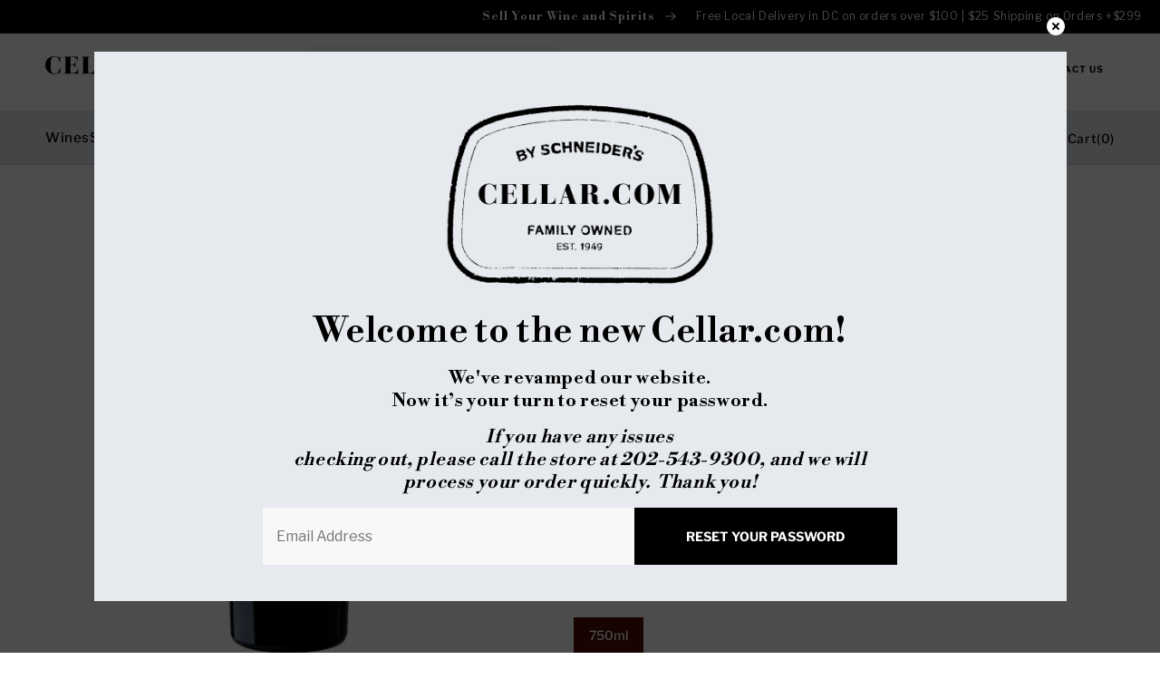

--- FILE ---
content_type: text/html; charset=utf-8
request_url: https://cellar.com/products/james-e-pepper-bourbon-750ml
body_size: 59355
content:
<!doctype html>
<html class="no-js" lang="en">
  <head>
    <meta charset="utf-8">
    <meta http-equiv="X-UA-Compatible" content="IE=edge">
    <meta name="viewport" content="width=device-width,initial-scale=1">
    <meta name="theme-color" content="">
    <link rel="canonical" href="https://cellar.com/products/james-e-pepper-bourbon-750ml">
    <link rel="preconnect" href="https://cdn.shopify.com" crossorigin><link rel="icon" type="image/png" href="//cellar.com/cdn/shop/files/Cellar-Favicon.png?crop=center&height=32&v=1672892163&width=32"><link rel="preconnect" href="https://fonts.shopifycdn.com" crossorigin><title>
      James E. Pepper 1776 Straight Bourbon Whisky (750ml)
 &ndash; Cellar.com</title>
    
      <meta name="description" content="» 100 Proof - Not Chill-Filtered - Over 38% Rye in the Mash Bill » Rich Bourbon Sweetness &amp;amp; Rye Spice; vanilla, honey, chocolate &amp;amp; cloves » Neat, over ice, or in a proper Old-Fashioned, this whiskey rocks.">
    
    

<meta property="og:site_name" content="Cellar.com">
<meta property="og:url" content="https://cellar.com/products/james-e-pepper-bourbon-750ml">
<meta property="og:title" content="James E. Pepper 1776 Straight Bourbon Whisky (750ml)">
<meta property="og:type" content="product">
<meta property="og:description" content="» 100 Proof - Not Chill-Filtered - Over 38% Rye in the Mash Bill » Rich Bourbon Sweetness &amp;amp; Rye Spice; vanilla, honey, chocolate &amp;amp; cloves » Neat, over ice, or in a proper Old-Fashioned, this whiskey rocks."><meta property="og:image" content="http://cellar.com/cdn/shop/files/Screenshot2024-02-08105532.png?v=1707410987">
  <meta property="og:image:secure_url" content="https://cellar.com/cdn/shop/files/Screenshot2024-02-08105532.png?v=1707410987">
  <meta property="og:image:width" content="178">
  <meta property="og:image:height" content="464"><meta property="og:price:amount" content="35.99">
  <meta property="og:price:currency" content="USD"><meta name="twitter:card" content="summary_large_image">
<meta name="twitter:title" content="James E. Pepper 1776 Straight Bourbon Whisky (750ml)">
<meta name="twitter:description" content="» 100 Proof - Not Chill-Filtered - Over 38% Rye in the Mash Bill » Rich Bourbon Sweetness &amp;amp; Rye Spice; vanilla, honey, chocolate &amp;amp; cloves » Neat, over ice, or in a proper Old-Fashioned, this whiskey rocks.">

        
    <link rel="preconnect" href="https://fonts.googleapis.com">
    <link rel="preconnect" href="https://fonts.gstatic.com" crossorigin>
    <link href="https://fonts.googleapis.com/css2?family=Libre+Bodoni:wght@700&family=Libre+Franklin:wght@300;400;500;700&display=swap" rel="stylesheet">
    
       <script src="//cellar.com/cdn/shop/t/28/assets/jquery.min.js?v=77015668167349694581688369257" ></script>
    <script src="//cellar.com/cdn/shop/t/28/assets/global.js?v=164122467742742466141688668413" defer="defer"></script> 
    <script src="//cellar.com/cdn/shop/t/28/assets/slick.min.js?v=119177116428520753221688369258" defer="defer"></script>
    <script src="//cellar.com/cdn/shop/t/28/assets/custom.js?v=42170389223270074751688468356" defer="defer"></script>    
    <script>window.performance && window.performance.mark && window.performance.mark('shopify.content_for_header.start');</script><meta id="shopify-digital-wallet" name="shopify-digital-wallet" content="/61341040803/digital_wallets/dialog">
<meta name="shopify-checkout-api-token" content="2cbd5bf83ff67fd2234a62cd4e3e0beb">
<meta id="in-context-paypal-metadata" data-shop-id="61341040803" data-venmo-supported="false" data-environment="production" data-locale="en_US" data-paypal-v4="true" data-currency="USD">
<link rel="alternate" type="application/json+oembed" href="https://cellar.com/products/james-e-pepper-bourbon-750ml.oembed">
<script async="async" src="/checkouts/internal/preloads.js?locale=en-US"></script>
<link rel="preconnect" href="https://shop.app" crossorigin="anonymous">
<script async="async" src="https://shop.app/checkouts/internal/preloads.js?locale=en-US&shop_id=61341040803" crossorigin="anonymous"></script>
<script id="apple-pay-shop-capabilities" type="application/json">{"shopId":61341040803,"countryCode":"US","currencyCode":"USD","merchantCapabilities":["supports3DS"],"merchantId":"gid:\/\/shopify\/Shop\/61341040803","merchantName":"Cellar.com","requiredBillingContactFields":["postalAddress","email","phone"],"requiredShippingContactFields":["postalAddress","email","phone"],"shippingType":"shipping","supportedNetworks":["visa","masterCard","amex","discover","elo","jcb"],"total":{"type":"pending","label":"Cellar.com","amount":"1.00"},"shopifyPaymentsEnabled":true,"supportsSubscriptions":true}</script>
<script id="shopify-features" type="application/json">{"accessToken":"2cbd5bf83ff67fd2234a62cd4e3e0beb","betas":["rich-media-storefront-analytics"],"domain":"cellar.com","predictiveSearch":true,"shopId":61341040803,"locale":"en"}</script>
<script>var Shopify = Shopify || {};
Shopify.shop = "cellar-com.myshopify.com";
Shopify.locale = "en";
Shopify.currency = {"active":"USD","rate":"1.0"};
Shopify.country = "US";
Shopify.theme = {"name":"Made with ❤ by Arctic Grey | Live","id":133143560355,"schema_name":"Dawn","schema_version":"6.0.2","theme_store_id":null,"role":"main"};
Shopify.theme.handle = "null";
Shopify.theme.style = {"id":null,"handle":null};
Shopify.cdnHost = "cellar.com/cdn";
Shopify.routes = Shopify.routes || {};
Shopify.routes.root = "/";</script>
<script type="module">!function(o){(o.Shopify=o.Shopify||{}).modules=!0}(window);</script>
<script>!function(o){function n(){var o=[];function n(){o.push(Array.prototype.slice.apply(arguments))}return n.q=o,n}var t=o.Shopify=o.Shopify||{};t.loadFeatures=n(),t.autoloadFeatures=n()}(window);</script>
<script>
  window.ShopifyPay = window.ShopifyPay || {};
  window.ShopifyPay.apiHost = "shop.app\/pay";
  window.ShopifyPay.redirectState = null;
</script>
<script id="shop-js-analytics" type="application/json">{"pageType":"product"}</script>
<script defer="defer" async type="module" src="//cellar.com/cdn/shopifycloud/shop-js/modules/v2/client.init-shop-cart-sync_IZsNAliE.en.esm.js"></script>
<script defer="defer" async type="module" src="//cellar.com/cdn/shopifycloud/shop-js/modules/v2/chunk.common_0OUaOowp.esm.js"></script>
<script type="module">
  await import("//cellar.com/cdn/shopifycloud/shop-js/modules/v2/client.init-shop-cart-sync_IZsNAliE.en.esm.js");
await import("//cellar.com/cdn/shopifycloud/shop-js/modules/v2/chunk.common_0OUaOowp.esm.js");

  window.Shopify.SignInWithShop?.initShopCartSync?.({"fedCMEnabled":true,"windoidEnabled":true});

</script>
<script>
  window.Shopify = window.Shopify || {};
  if (!window.Shopify.featureAssets) window.Shopify.featureAssets = {};
  window.Shopify.featureAssets['shop-js'] = {"shop-cart-sync":["modules/v2/client.shop-cart-sync_DLOhI_0X.en.esm.js","modules/v2/chunk.common_0OUaOowp.esm.js"],"init-fed-cm":["modules/v2/client.init-fed-cm_C6YtU0w6.en.esm.js","modules/v2/chunk.common_0OUaOowp.esm.js"],"shop-button":["modules/v2/client.shop-button_BCMx7GTG.en.esm.js","modules/v2/chunk.common_0OUaOowp.esm.js"],"shop-cash-offers":["modules/v2/client.shop-cash-offers_BT26qb5j.en.esm.js","modules/v2/chunk.common_0OUaOowp.esm.js","modules/v2/chunk.modal_CGo_dVj3.esm.js"],"init-windoid":["modules/v2/client.init-windoid_B9PkRMql.en.esm.js","modules/v2/chunk.common_0OUaOowp.esm.js"],"init-shop-email-lookup-coordinator":["modules/v2/client.init-shop-email-lookup-coordinator_DZkqjsbU.en.esm.js","modules/v2/chunk.common_0OUaOowp.esm.js"],"shop-toast-manager":["modules/v2/client.shop-toast-manager_Di2EnuM7.en.esm.js","modules/v2/chunk.common_0OUaOowp.esm.js"],"shop-login-button":["modules/v2/client.shop-login-button_BtqW_SIO.en.esm.js","modules/v2/chunk.common_0OUaOowp.esm.js","modules/v2/chunk.modal_CGo_dVj3.esm.js"],"avatar":["modules/v2/client.avatar_BTnouDA3.en.esm.js"],"pay-button":["modules/v2/client.pay-button_CWa-C9R1.en.esm.js","modules/v2/chunk.common_0OUaOowp.esm.js"],"init-shop-cart-sync":["modules/v2/client.init-shop-cart-sync_IZsNAliE.en.esm.js","modules/v2/chunk.common_0OUaOowp.esm.js"],"init-customer-accounts":["modules/v2/client.init-customer-accounts_DenGwJTU.en.esm.js","modules/v2/client.shop-login-button_BtqW_SIO.en.esm.js","modules/v2/chunk.common_0OUaOowp.esm.js","modules/v2/chunk.modal_CGo_dVj3.esm.js"],"init-shop-for-new-customer-accounts":["modules/v2/client.init-shop-for-new-customer-accounts_JdHXxpS9.en.esm.js","modules/v2/client.shop-login-button_BtqW_SIO.en.esm.js","modules/v2/chunk.common_0OUaOowp.esm.js","modules/v2/chunk.modal_CGo_dVj3.esm.js"],"init-customer-accounts-sign-up":["modules/v2/client.init-customer-accounts-sign-up_D6__K_p8.en.esm.js","modules/v2/client.shop-login-button_BtqW_SIO.en.esm.js","modules/v2/chunk.common_0OUaOowp.esm.js","modules/v2/chunk.modal_CGo_dVj3.esm.js"],"checkout-modal":["modules/v2/client.checkout-modal_C_ZQDY6s.en.esm.js","modules/v2/chunk.common_0OUaOowp.esm.js","modules/v2/chunk.modal_CGo_dVj3.esm.js"],"shop-follow-button":["modules/v2/client.shop-follow-button_XetIsj8l.en.esm.js","modules/v2/chunk.common_0OUaOowp.esm.js","modules/v2/chunk.modal_CGo_dVj3.esm.js"],"lead-capture":["modules/v2/client.lead-capture_DvA72MRN.en.esm.js","modules/v2/chunk.common_0OUaOowp.esm.js","modules/v2/chunk.modal_CGo_dVj3.esm.js"],"shop-login":["modules/v2/client.shop-login_ClXNxyh6.en.esm.js","modules/v2/chunk.common_0OUaOowp.esm.js","modules/v2/chunk.modal_CGo_dVj3.esm.js"],"payment-terms":["modules/v2/client.payment-terms_CNlwjfZz.en.esm.js","modules/v2/chunk.common_0OUaOowp.esm.js","modules/v2/chunk.modal_CGo_dVj3.esm.js"]};
</script>
<script>(function() {
  var isLoaded = false;
  function asyncLoad() {
    if (isLoaded) return;
    isLoaded = true;
    var urls = ["\/\/cdn.shopify.com\/proxy\/55c0335ed0880564716156c7a0a23352ff347f9d6abf19e379d4fd9dbb2124af\/feed.mulwi.com\/js\/init.js?shop=cellar-com.myshopify.com\u0026sp-cache-control=cHVibGljLCBtYXgtYWdlPTkwMA","https:\/\/pdq-scripts.pdqprod.link\/shopify-scripts.js?shop=cellar-com.myshopify.com","https:\/\/cdn.rebuyengine.com\/onsite\/js\/rebuy.js?shop=cellar-com.myshopify.com"];
    for (var i = 0; i < urls.length; i++) {
      var s = document.createElement('script');
      s.type = 'text/javascript';
      s.async = true;
      s.src = urls[i];
      var x = document.getElementsByTagName('script')[0];
      x.parentNode.insertBefore(s, x);
    }
  };
  if(window.attachEvent) {
    window.attachEvent('onload', asyncLoad);
  } else {
    window.addEventListener('load', asyncLoad, false);
  }
})();</script>
<script id="__st">var __st={"a":61341040803,"offset":-18000,"reqid":"ef2f11fa-a14d-4f51-a260-7d6ee228ce96-1768549154","pageurl":"cellar.com\/products\/james-e-pepper-bourbon-750ml","u":"cfa7455ba19e","p":"product","rtyp":"product","rid":7882989928611};</script>
<script>window.ShopifyPaypalV4VisibilityTracking = true;</script>
<script id="form-persister">!function(){'use strict';const t='contact',e='new_comment',n=[[t,t],['blogs',e],['comments',e],[t,'customer']],o='password',r='form_key',c=['recaptcha-v3-token','g-recaptcha-response','h-captcha-response',o],s=()=>{try{return window.sessionStorage}catch{return}},i='__shopify_v',u=t=>t.elements[r],a=function(){const t=[...n].map((([t,e])=>`form[action*='/${t}']:not([data-nocaptcha='true']) input[name='form_type'][value='${e}']`)).join(',');var e;return e=t,()=>e?[...document.querySelectorAll(e)].map((t=>t.form)):[]}();function m(t){const e=u(t);a().includes(t)&&(!e||!e.value)&&function(t){try{if(!s())return;!function(t){const e=s();if(!e)return;const n=u(t);if(!n)return;const o=n.value;o&&e.removeItem(o)}(t);const e=Array.from(Array(32),(()=>Math.random().toString(36)[2])).join('');!function(t,e){u(t)||t.append(Object.assign(document.createElement('input'),{type:'hidden',name:r})),t.elements[r].value=e}(t,e),function(t,e){const n=s();if(!n)return;const r=[...t.querySelectorAll(`input[type='${o}']`)].map((({name:t})=>t)),u=[...c,...r],a={};for(const[o,c]of new FormData(t).entries())u.includes(o)||(a[o]=c);n.setItem(e,JSON.stringify({[i]:1,action:t.action,data:a}))}(t,e)}catch(e){console.error('failed to persist form',e)}}(t)}const f=t=>{if('true'===t.dataset.persistBound)return;const e=function(t,e){const n=function(t){return'function'==typeof t.submit?t.submit:HTMLFormElement.prototype.submit}(t).bind(t);return function(){let t;return()=>{t||(t=!0,(()=>{try{e(),n()}catch(t){(t=>{console.error('form submit failed',t)})(t)}})(),setTimeout((()=>t=!1),250))}}()}(t,(()=>{m(t)}));!function(t,e){if('function'==typeof t.submit&&'function'==typeof e)try{t.submit=e}catch{}}(t,e),t.addEventListener('submit',(t=>{t.preventDefault(),e()})),t.dataset.persistBound='true'};!function(){function t(t){const e=(t=>{const e=t.target;return e instanceof HTMLFormElement?e:e&&e.form})(t);e&&m(e)}document.addEventListener('submit',t),document.addEventListener('DOMContentLoaded',(()=>{const e=a();for(const t of e)f(t);var n;n=document.body,new window.MutationObserver((t=>{for(const e of t)if('childList'===e.type&&e.addedNodes.length)for(const t of e.addedNodes)1===t.nodeType&&'FORM'===t.tagName&&a().includes(t)&&f(t)})).observe(n,{childList:!0,subtree:!0,attributes:!1}),document.removeEventListener('submit',t)}))}()}();</script>
<script integrity="sha256-4kQ18oKyAcykRKYeNunJcIwy7WH5gtpwJnB7kiuLZ1E=" data-source-attribution="shopify.loadfeatures" defer="defer" src="//cellar.com/cdn/shopifycloud/storefront/assets/storefront/load_feature-a0a9edcb.js" crossorigin="anonymous"></script>
<script crossorigin="anonymous" defer="defer" src="//cellar.com/cdn/shopifycloud/storefront/assets/shopify_pay/storefront-65b4c6d7.js?v=20250812"></script>
<script data-source-attribution="shopify.dynamic_checkout.dynamic.init">var Shopify=Shopify||{};Shopify.PaymentButton=Shopify.PaymentButton||{isStorefrontPortableWallets:!0,init:function(){window.Shopify.PaymentButton.init=function(){};var t=document.createElement("script");t.src="https://cellar.com/cdn/shopifycloud/portable-wallets/latest/portable-wallets.en.js",t.type="module",document.head.appendChild(t)}};
</script>
<script data-source-attribution="shopify.dynamic_checkout.buyer_consent">
  function portableWalletsHideBuyerConsent(e){var t=document.getElementById("shopify-buyer-consent"),n=document.getElementById("shopify-subscription-policy-button");t&&n&&(t.classList.add("hidden"),t.setAttribute("aria-hidden","true"),n.removeEventListener("click",e))}function portableWalletsShowBuyerConsent(e){var t=document.getElementById("shopify-buyer-consent"),n=document.getElementById("shopify-subscription-policy-button");t&&n&&(t.classList.remove("hidden"),t.removeAttribute("aria-hidden"),n.addEventListener("click",e))}window.Shopify?.PaymentButton&&(window.Shopify.PaymentButton.hideBuyerConsent=portableWalletsHideBuyerConsent,window.Shopify.PaymentButton.showBuyerConsent=portableWalletsShowBuyerConsent);
</script>
<script data-source-attribution="shopify.dynamic_checkout.cart.bootstrap">document.addEventListener("DOMContentLoaded",(function(){function t(){return document.querySelector("shopify-accelerated-checkout-cart, shopify-accelerated-checkout")}if(t())Shopify.PaymentButton.init();else{new MutationObserver((function(e,n){t()&&(Shopify.PaymentButton.init(),n.disconnect())})).observe(document.body,{childList:!0,subtree:!0})}}));
</script>
<link id="shopify-accelerated-checkout-styles" rel="stylesheet" media="screen" href="https://cellar.com/cdn/shopifycloud/portable-wallets/latest/accelerated-checkout-backwards-compat.css" crossorigin="anonymous">
<style id="shopify-accelerated-checkout-cart">
        #shopify-buyer-consent {
  margin-top: 1em;
  display: inline-block;
  width: 100%;
}

#shopify-buyer-consent.hidden {
  display: none;
}

#shopify-subscription-policy-button {
  background: none;
  border: none;
  padding: 0;
  text-decoration: underline;
  font-size: inherit;
  cursor: pointer;
}

#shopify-subscription-policy-button::before {
  box-shadow: none;
}

      </style>
<script id="sections-script" data-sections="footer" defer="defer" src="//cellar.com/cdn/shop/t/28/compiled_assets/scripts.js?22089"></script>
<script>window.performance && window.performance.mark && window.performance.mark('shopify.content_for_header.end');</script>
    <style>.css{background:url([data-uri]);pointer-events: none;position: absolute; top: 0; left: 0; width: 99vw; height: 99vh; max-width: 100%; max-height: 100%;}@font-face{font-family:'Libre Franklin';font-style:normal;font-weight:300;font-display:swap;src:url(https://fonts.gstatic.com/s/librefranklin/v13/jizOREVItHgc8qDIbSTKq4XkRg8T88bjFuXOnduhcMWUBw.ttf) format('truetype')}@font-face{font-family:'Libre Franklin';font-style:normal;font-weight:400;font-display:swap;src:url(https://fonts.gstatic.com/s/librefranklin/v13/jizOREVItHgc8qDIbSTKq4XkRg8T88bjFuXOnduhLsWUBw.ttf) format('truetype')}@font-face{font-family:'Libre Franklin';font-style:normal;font-weight:500;font-display:swap;src:url(https://fonts.gstatic.com/s/librefranklin/v13/jizOREVItHgc8qDIbSTKq4XkRg8T88bjFuXOnduhHMWUBw.ttf) format('truetype')}@font-face{font-family:'Libre Franklin';font-style:normal;font-weight:700;font-display:swap;src:url(https://fonts.gstatic.com/s/librefranklin/v13/jizOREVItHgc8qDIbSTKq4XkRg8T88bjFuXOnduhycKUBw.ttf) format('truetype')}.link--text{color:rgb(var(--color-foreground))}@supports not (inset:10px){.grid{margin-left:calc(-1 * var(--grid-mobile-horizontal-spacing))}.grid__item{padding-left:var(--grid-mobile-horizontal-spacing);padding-bottom:var(--grid-mobile-vertical-spacing)}}.blog_collage_main .blog_collage_main_inner{position:relative}.blog_collage_main .blog_collage_main_inner .blog_collage_start .blog_collage_listing{display:flex;flex-wrap:wrap}.blog_collage_main .blog_collage_main_inner .blog_collage_start .blog_collage_listing .blog_collage_list{width:100%;padding:0 15px;margin-bottom:30px}.blog_collage_main .blog_collage_main_inner .blog_collage_start .blog_collage_listing .blog_collage_list.blog_collage_full{width:100%;max-width:100%;display:flex;flex-wrap:wrap}.blog_collage_main .blog_collage_main_inner .blog_collage_start .blog_collage_listing .blog_collage_list.blog_collage_full .blog_collage_list_image{max-width:50%;width:100%}.blog_collage_main .blog_collage_main_inner .blog_collage_start .blog_collage_listing .blog_collage_list.blog_collage_full .blog_collage_list_image a img{height:430px;object-fit:contain}.blog_collage_main .blog_collage_main_inner .blog_collage_start .blog_collage_listing .blog_collage_list.blog_collage_full .blog_collage_list_info{max-width:50%;width:100%;padding:0 77px 0 74px;display:flex;flex-flow:column;justify-content:center}.blog_collage_main .blog_collage_main_inner .blog_collage_start .blog_collage_listing .blog_collage_list .blog_collage_list_image{background-color:#fff;position:relative}.blog_collage_main .blog_collage_main_inner .blog_collage_start .blog_collage_listing .blog_collage_list .blog_collage_list_image a img{width:100%;height:337px;object-fit:cover;object-position:center center;display:block}.blog_collage_main .blog_collage_main_inner .blog_collage_start .blog_collage_listing .blog_collage_list .blog_collage_list_info{background-color:#fff;padding:39px}.blog_collage_main .blog_collage_main_inner .blog_collage_start .blog_collage_listing .blog_collage_list .blog_collage_list_info h4{margin:0 0 13px;display:block}.blog_collage_main .blog_collage_main_inner .blog_collage_start .blog_collage_listing .blog_collage_list .blog_collage_list_info .richtext{font-weight:300;font-size:16px;line-height:28px;margin-bottom:41px;display:-webkit-box;-webkit-line-clamp:4;-webkit-box-orient:vertical;overflow:hidden;letter-spacing:0;color:#000}#shopify-section-text-column .section_start_inner .text_column_main .text_column_main_inner .text_column_start .grid .grid__item .text_column_card .richtext p{margin:0;font-style:normal;font-weight:300;font-size:12px;line-height:22px;color:#fff}@media (max-width:767px){.hero_banner_main .hero_banner_start .hero_banner_info h2{font-size:32px;line-height:42px;text-transform:none}.section_header.section_divider_header:before{display:none}.section_header.section_divider_header .page-width{justify-content:center}.section_header.section_divider_header .page-width h3{font-size:24px;padding:4px 15px}.collection_slider_main .collection_slider_inner .collection_slider_start .collection_slider .collection_slider_trigger .collection_slider_card a{display:block;padding:10px;border:none;text-align:center}.collection_slider_main .collection_slider_inner .collection_slider_start .collection_slider .collection_slider_trigger .collection_slider_card a .collection_slider_info{padding-left:0;max-width:100%}.collection_slider_main .collection_slider_inner .collection_slider_start .collection_slider .collection_slider_trigger .collection_slider_card{padding:0 5px}.collection_slider_main .collection_slider_inner .collection_slider_start .collection_slider .collection_slider_trigger .collection_slider_card a .collection_slider_image{max-width:67px;margin:0 auto 17px}.collection_slider_main .collection_slider_inner .collection_slider_start .collection_slider .collection_slider_trigger .collection_slider_card a .collection_slider_info span{font-size:12px}.section_header .primary_border_btn{display:none}.featured_product_column_listing{display:flex;flex-wrap:wrap;column-gap:unset;row-gap:10px}.featured_product_column_listing .featured_product_column_list{width:50%}.featured_product_column_listing .featured_product_column_list .featured_product_column{padding:0 5px}.featured_product_column_listing .featured_product_column_list .featured_product_column .featured_product_column_info form .primary_btn{position:unset;opacity:1;visibility:visible;padding:18px 0;margin:20px auto 0}.featured_product_column_listing .featured_product_column_list .featured_product_column .featured_product_column_info form .primary_btn span{padding-right:0}.featured_product_column_listing .featured_product_column_list .featured_product_column .featured_product_column_info form .primary_btn svg{display:none}.featured_product_column_listing .featured_product_column_list .featured_product_column .featured_product_column_info a{font-size:14px;margin:0 0 10px;line-height:20px;min-height:60px}.featured_product_column_listing .featured_product_column_list .featured_product_column .featured_product_column_info .featured_product_column_info_price{line-height:16.97px}.featured_product_slider_main .section_header{margin-bottom:50px}.section_start_inner.mobile_section_hide{display:none}}.blog_collage_main .blog_collage_main_inner .blog_collage_start .blog_collage_listing .blog_collage_list.blog_collage_full .blog_collage_list_info .richtext{margin-bottom:37px}.blog_collage_main .blog_collage_main_inner .blog_collage_start .blog_collage_listing .blog_collage_list:not(.blog_collage_full){display:flex;flex-wrap:wrap;flex-direction:column}.blog_collage_main .blog_collage_main_inner .blog_collage_start .blog_collage_listing .blog_collage_list:not(.blog_collage_full) .blog_collage_list_info{display:flex;flex-wrap:wrap;flex:1 1 auto;flex-direction:column}.blog_collage_main .blog_collage_main_inner .blog_collage_start .blog_collage_listing .blog_collage_list:not(.blog_collage_full) .blog_collage_list_info .primary_link{display:flex;flex:1 1 auto;flex-wrap:wrap;align-items:flex-end}#shopify-section-text-column .section_start_inner .text_column_main .text_column_main_inner .text_column_start .grid .grid__item .text_column_card .richtext p{letter-spacing:0}.blog_collage_main .blog_collage_main_inner .blog_collage_start .blog_collage_listing .blog_collage_list .blog_collage_list_info .richtext a{display:inline-block}.blog_collage_main .blog_collage_main_inner .blog_collage_start .blog_collage_listing .blog_collage_list .blog_collage_list_info .richtext p{margin:0}.blog_collage_main_inner:after{content:"";position:absolute;top:10%;left:0;width:100%;height:65%;background-color:#fff;z-index:-1}.footer-block__details-content{margin-bottom:4rem}.footer-block__details-content .list-menu__item--link{color:rgba(var(--color-foreground));font-style:normal;font-weight:300;line-height:28px}@media screen and (max-width:989px){.footer-block__details-content .list-menu__item--link{padding-top:1rem;padding-bottom:1rem}}:root{--font-body-family:'Libre Franklin',sans-serif;--font-body-style:normal;--font-body-weight:400;--font-body-weight-bold:700;--font-heading-family:'Libre Bodoni',serif;--font-heading-style:normal;--font-heading-weight:400;--font-body-scale:1.0;--font-heading-scale:1.0;--color-base-text:0,0,0;--color-shadow:0,0,0;--color-input:#f8f8f8;--color-base-background-1:255,255,255;--color-base-background-2:243,243,243;--color-base-solid-button-labels:255,255,255;--color-base-outline-button-labels:0,0,0;--color-base-accent-1:0,0,0;--color-base-accent-2:8,31,76;--payment-terms-background-color:#ffffff;--gradient-base-background-1:#ffffff;--gradient-base-background-2:#f3f3f3;--gradient-base-accent-1:#000000;--gradient-base-accent-2:#081f4c;--media-padding:px;--media-border-opacity:0.05;--media-border-width:1px;--media-radius:0px;--media-shadow-opacity:0.0;--media-shadow-horizontal-offset:0px;--media-shadow-vertical-offset:12px;--media-shadow-blur-radius:5px;--media-shadow-visible:0;--page-width:141rem;--page-width-margin:0rem;--card-image-padding:0.0rem;--card-corner-radius:0.0rem;--card-text-alignment:left;--card-border-width:0.0rem;--card-border-opacity:0.1;--card-shadow-opacity:0.0;--card-shadow-visible:0;--card-shadow-horizontal-offset:0.0rem;--card-shadow-vertical-offset:0.4rem;--card-shadow-blur-radius:0.5rem;--badge-corner-radius:0.0rem;--popup-border-width:1px;--popup-border-opacity:0.1;--popup-corner-radius:0px;--popup-shadow-opacity:0.0;--popup-shadow-horizontal-offset:0px;--popup-shadow-vertical-offset:4px;--popup-shadow-blur-radius:5px;--drawer-border-width:1px;--drawer-border-opacity:0.1;--drawer-shadow-opacity:0.0;--drawer-shadow-horizontal-offset:0px;--drawer-shadow-vertical-offset:4px;--drawer-shadow-blur-radius:5px;--spacing-sections-desktop:0px;--spacing-sections-mobile:0px;--grid-desktop-vertical-spacing:8px;--grid-desktop-horizontal-spacing:12px;--grid-mobile-vertical-spacing:4px;--grid-mobile-horizontal-spacing:6px;--text-boxes-border-opacity:0.1;--text-boxes-border-width:0px;--text-boxes-radius:0px;--text-boxes-shadow-opacity:0.0;--text-boxes-shadow-visible:0;--text-boxes-shadow-horizontal-offset:0px;--text-boxes-shadow-vertical-offset:4px;--text-boxes-shadow-blur-radius:5px;--buttons-radius:0px;--buttons-radius-outset:0px;--buttons-border-width:1px;--buttons-border-opacity:1.0;--buttons-shadow-opacity:0.0;--buttons-shadow-visible:0;--buttons-shadow-horizontal-offset:0px;--buttons-shadow-vertical-offset:4px;--buttons-shadow-blur-radius:5px;--buttons-border-offset:0px;--inputs-radius:0px;--inputs-border-width:0px;--inputs-border-opacity:0.0;--inputs-shadow-opacity:0.0;--inputs-shadow-horizontal-offset:-12px;--inputs-margin-offset:0px;--inputs-shadow-vertical-offset:-12px;--inputs-shadow-blur-radius:0px;--inputs-radius-outset:0px;--variant-pills-radius:40px;--variant-pills-border-width:1px;--variant-pills-border-opacity:0.55;--variant-pills-shadow-opacity:0.0;--variant-pills-shadow-horizontal-offset:0px;--variant-pills-shadow-vertical-offset:4px;--variant-pills-shadow-blur-radius:5px}*,::after,::before{box-sizing:inherit}html{box-sizing:border-box;font-size:calc(var(--font-body-scale) * 62.5%);height:100%}body{display:grid;grid-template-rows:auto auto 1fr auto;grid-template-columns:100%;min-height:100%;margin:0;font-size:1.5rem;letter-spacing:.06rem;line-height:calc(1 + .8 / var(--font-body-scale));font-family:var(--font-body-family);font-style:var(--font-body-style);font-weight:var(--font-body-weight)}:root{--color-foreground:var(--color-base-text);--color-background:var(--color-base-background-1);--gradient-background:var(--gradient-base-background-1)}:root{--color-link:var(--color-base-outline-button-labels);--alpha-link:.85}:root{--color-button:var(--color-base-accent-1);--color-button-text:var(--color-base-solid-button-labels);--alpha-button-background:1;--alpha-button-border:1}:root{--color-badge-background:var(--color-background);--color-badge-border:var(--color-foreground);--alpha-badge-border:.1}:root{--color-card-hover:var(--color-base-text)}:root{--color-icon:rgb(var(--color-base-text))}.page-width{max-width:var(--page-width);margin:0 auto;padding:0 1.5rem}@media screen and (min-width:750px){body{font-size:1.6rem}.page-width{padding:0 5rem}}.isolate{position:relative;z-index:0}body{color:rgba(var(--color-foreground),.75);background-color:rgb(var(--color-background))}.list-unstyled{margin:0;padding:0;list-style:none}.visually-hidden{position:absolute!important;overflow:hidden;width:1px;height:1px;margin:-1px;padding:0;border:0;clip:rect(0 0 0 0);word-wrap:normal!important}h2,h3,h4,h5{font-family:var(--font-heading-family);font-style:var(--font-heading-style);font-weight:var(--font-heading-weight);letter-spacing:calc(var(--font-heading-scale) * .06rem);color:rgb(var(--color-foreground));line-height:calc(1 + .3/max(1,var(--font-heading-scale)));word-break:break-word}h2{font-size:calc(var(--font-heading-scale) * 2rem)}@media only screen and (min-width:750px){h2{font-size:calc(var(--font-heading-scale) * 2.4rem)}}h3{font-size:calc(var(--font-heading-scale) * 1.7rem)}@media only screen and (min-width:750px){h3{font-size:calc(var(--font-heading-scale) * 3rem)}}h4{font-family:var(--font-heading-family);font-style:var(--font-heading-style);font-size:calc(var(--font-heading-scale) * 2.4rem);line-height:37px}@media (max-width:767px){h4{font-size:calc(var(--font-heading-scale) * 2rem);line-height:30px}}h5{font-size:calc(var(--font-heading-scale) * 1.2rem)}@media only screen and (min-width:750px){h5{font-size:calc(var(--font-heading-scale) * 1.3rem)}}h6{color:rgba(var(--color-foreground));margin-block-start:1.67em;margin-block-end:1.67em}.field__input{font-size:1.3rem;line-height:calc(1 + .5 / var(--font-body-scale));letter-spacing:.04rem}.hidden{display:none!important}@media screen and (max-width:749px){.text_column_main .grid__item .text_column_card .richtext{display:none;padding:10px 0 0}.footer .footer__content-top .footer-block:not(:last-child) .footer-block__details-content{display:none;padding:10px 0 0;margin-bottom:0}.small-hide{display:none!important}}.center{text-align:center}.uppercase{text-transform:uppercase}:root{--duration-short:.1s;--duration-default:.2s;--duration-long:.5s}.focus-none{box-shadow:none!important;outline:0!important}.grid{display:flex;flex-wrap:wrap;margin-bottom:2rem;padding:0;list-style:none;column-gap:var(--grid-mobile-horizontal-spacing);row-gap:var(--grid-mobile-vertical-spacing)}.grid:last-child{margin-bottom:0}.grid__item{width:calc(25% - var(--grid-mobile-horizontal-spacing) * 3 / 4);max-width:calc(50% - var(--grid-mobile-horizontal-spacing)/ 2);flex-grow:1;flex-shrink:0}.grid--2-col .grid__item{width:calc(50% - var(--grid-mobile-horizontal-spacing)/ 2)}@media screen and (min-width:750px){.grid{column-gap:var(--grid-desktop-horizontal-spacing);row-gap:var(--grid-desktop-vertical-spacing)}.grid__item{width:calc(25% - var(--grid-desktop-horizontal-spacing) * 3 / 4);max-width:calc(50% - var(--grid-desktop-horizontal-spacing)/ 2)}.grid--2-col .grid__item{width:calc(50% - var(--grid-desktop-horizontal-spacing)/ 2)}}.button{--shadow-horizontal-offset:var(--buttons-shadow-horizontal-offset);--shadow-vertical-offset:var(--buttons-shadow-vertical-offset);--shadow-blur-radius:var(--buttons-shadow-blur-radius);--shadow-opacity:var(--buttons-shadow-opacity);--shadow-visible:var(--buttons-shadow-visible);--border-offset:var(--buttons-border-offset);--border-opacity:calc(1 - var(--buttons-border-opacity));border-radius:var(--buttons-radius-outset);position:relative}.button{min-width:calc(12rem + var(--buttons-border-width) * 2);min-height:calc(4.5rem + var(--buttons-border-width) * 2)}.button{display:inline-flex;justify-content:center;align-items:center;border:0;padding:0 3rem;font:inherit;font-size:1.5rem;text-decoration:none;color:rgb(var(--color-button-text));-webkit-appearance:none;appearance:none;background-color:rgba(var(--color-button),var(--alpha-button-background))}.button:before{content:"";position:absolute;top:0;right:0;bottom:0;left:0;z-index:-1;border-radius:var(--buttons-radius-outset);box-shadow:var(--shadow-horizontal-offset) var(--shadow-vertical-offset) var(--shadow-blur-radius) rgba(var(--color-shadow),var(--shadow-opacity))}.button:after{content:"";position:absolute;top:var(--buttons-border-width);right:var(--buttons-border-width);bottom:var(--buttons-border-width);left:var(--buttons-border-width);z-index:1;border-radius:var(--buttons-radius);box-shadow:0 0 0 calc(var(--buttons-border-width) + var(--border-offset)) rgba(var(--color-button-text),var(--border-opacity)),0 0 0 var(--buttons-border-width) rgba(var(--color-button),var(--alpha-button-background))}.button{font-size:1.5rem;letter-spacing:.1rem;line-height:calc(1 + .2 / var(--font-body-scale))}.field__input{-webkit-appearance:none;appearance:none;background-color:var(--color-input);color:rgb(var(--color-foreground));font-size:1.6rem;width:100%;box-sizing:border-box;border-radius:var(--inputs-radius);height:4.5rem;min-height:calc(var(--inputs-border-width) * 2);min-width:calc(7rem + (var(--inputs-border-width) * 2));position:relative;border:0}.field:before{content:"";position:absolute;top:0;right:0;bottom:0;left:0;border-radius:var(--inputs-radius-outset);box-shadow:var(--inputs-shadow-horizontal-offset) var(--inputs-shadow-vertical-offset) var(--inputs-shadow-blur-radius) rgba(var(--color-base-text),var(--inputs-shadow-opacity));z-index:-1}.field:after{content:"";position:absolute;top:var(--inputs-border-width);right:var(--inputs-border-width);bottom:var(--inputs-border-width);left:var(--inputs-border-width);border:.1rem solid transparent;border-radius:var(--inputs-radius);box-shadow:0 0 0 var(--inputs-border-width) rgba(var(--color-foreground),var(--inputs-border-opacity));z-index:1}.field{position:relative;width:100%;display:flex}.field__input{flex-grow:1;text-align:left;padding:.5rem 1.5rem;margin:var(--inputs-border-width)}.field__label{font-size:1.6rem;left:calc(var(--inputs-border-width) + 2rem);top:calc(1rem + var(--inputs-border-width));margin-bottom:0;position:absolute;color:rgba(var(--color-foreground),.75);letter-spacing:.1rem;line-height:1.5}.field__input::-webkit-search-cancel-button{display:none}.field label{display:none}.field__button{align-items:center;background-color:transparent;border:0;color:currentColor;display:flex;height:4.4rem;justify-content:center;overflow:hidden;padding:0;position:absolute;right:0;top:0;width:4.4rem}.field__button>svg{height:2.5rem;width:2.5rem}.field__input:-webkit-autofill~.field__button,.field__input:-webkit-autofill~.field__label{color:#000}#shopify-section-announcement-bar{z-index:4}.header__heading,.header__heading-link{grid-area:heading;justify-self:center}.header__icons{display:flex;grid-area:icons;justify-self:end}.header>.header__search{grid-area:left-icon;justify-self:start}.no-js .predictive-search{display:none}.search-modal__form{width:100%;position:relative;margin-left:auto}@media screen and (min-width:990px){.grid--5-col-desktop .grid__item{width:calc(20% - var(--grid-desktop-horizontal-spacing) * 4 / 5);max-width:calc(20% - var(--grid-desktop-horizontal-spacing) * 4 / 5)}.grid--4-col-desktop .grid__item{width:calc(25% - var(--grid-desktop-horizontal-spacing) * 3 / 4);max-width:calc(25% - var(--grid-desktop-horizontal-spacing) * 3 / 4)}.search-modal__form{max-width:27.5rem}}.header__inline-menu{margin-left:-1.2rem;grid-area:navigation;display:none}.gradient{background:rgb(var(--color-background));background:var(--gradient-background);background-attachment:fixed}@media screen and (forced-colors:active){.icon{color:CanvasText;fill:CanvasText!important}}@supports not (inset:10px){.grid{margin-left:calc(-1 * var(--grid-mobile-horizontal-spacing))}.grid__item{padding-left:var(--grid-mobile-horizontal-spacing);padding-bottom:var(--grid-mobile-vertical-spacing)}@media screen and (min-width:750px){.grid{margin-left:calc(-1 * var(--grid-desktop-horizontal-spacing))}.grid__item{padding-left:var(--grid-desktop-horizontal-spacing);padding-bottom:var(--grid-desktop-vertical-spacing)}}}html{scroll-behavior:smooth}svg{display:inherit}.align_center{align-items:center}.list_unstyled{list-style:none;margin:0;padding:0}a{text-decoration:none;display:block;color:#000}img{max-width:100%}.primary_transparent_btn{font-style:normal;font-weight:700;font-size:14px;line-height:17px;text-align:center;text-transform:uppercase;padding:20px 60px;border:1px solid;display:inline-block}.primary_btn{background-color:#081f4c;padding:20px 40px;font-weight:700;font-size:14px;line-height:17px;color:#fff;text-transform:uppercase;width:100%;display:flex;align-items:center;justify-content:center;border:none}.primary_btn span{padding-right:25px;font-family:var(--font-body-family)}.primary_border_btn{font-weight:400;font-size:14px;line-height:17px;text-transform:uppercase;padding:13px 28px;display:inline-block;background:#fff;border:2px solid rgba(0,0,0,.1)}.primary_large_border_btn{font-weight:400;font-size:16px;line-height:19px;text-transform:uppercase;padding:20px 40px;display:inline-block;border:1px solid #000}.primary_link{font-weight:400;font-size:14px;line-height:22px;text-transform:uppercase;text-decoration:underline;text-underline-offset:10px}.section_header{margin-bottom:80px}.section_header.section_divider_header{margin-bottom:55px;position:relative}.section_header.section_divider_header:before{content:"";width:25%;height:100%;position:absolute;left:0;top:0;background-color:#fff;z-index:-1}.section_header.section_divider_header:after{content:"";position:absolute;top:23px;right:0;width:100%;height:2px;background-color:#0000001a;z-index:-2}.section_header.section_divider_header .page-width{display:flex;align-items:center;justify-content:space-between}.section_header.section_divider_header .page-width h3{display:inline-block;background-color:#fff;padding:4px 30px 3px 0}.section_header.section_divider_header .page-width .collection_slider_arrows{display:flex;column-gap:15px}@media (max-width:749px){.section_header.section_divider_header .page-width .collection_slider_arrows{display:none}}.section_header h3{font-style:normal;font-weight:700;line-height:40px;text-transform:uppercase;margin:0}.section_header h4{margin:0}.section_footer{margin-top:55px}.section_start{padding-bottom:90px}.header_logo svg path{fill:#000}.header_main .header_main_inner .header_top_area{padding:12px 0;border-bottom:1px solid rgba(0,0,0,.1)}.header_main .header_main_inner .header_top_area .header_main_start .header_search form .field .search__input{font-size:1rem;padding:.5rem 1.5rem .5rem 4rem}.header_main .header_main_inner .header_top_area .header_main_start .header_search form .field .search__button{height:4.5rem;left:10px;right:unset;width:2rem}.header_main .header_main_inner .header_top_area .header_main_start .header_options ul{display:flex;align-items:center;justify-content:flex-end;column-gap:22px}.header_main .header_main_inner .header_top_area .header_main_start .header_options ul li a{display:block}.header_main .header_main_inner .header_top_area .header_main_start .header_options ul li a.header_phone_options,.header_main .header_main_inner .header_top_area .header_main_start .header_options ul li a.header_service_options{display:flex;align-items:center}.header_main .header_main_inner .header_top_area .header_main_start .header_options ul li a span{font-weight:700;font-size:10px;line-height:12px;letter-spacing:.1em;text-transform:uppercase;padding-left:12px;color:#000}@media (min-width:1200px){.header_main .header_main_inner .header_mobile_area{display:none}}.header_main .header_main_inner .header_mobile_area .header_mobile_top_area .header_mobile_row{padding:25px 20px;display:grid;align-items:center;grid-template-columns:1fr 1fr 1fr;column-gap:15px}.header_main .header_main_inner .header_mobile_area .header_mobile_top_area .header_mobile_row .header_mobile_column .header_mobile_logo a svg{width:150px;margin:0 auto}.header_main .header_main_inner .header_mobile_area .header_mobile_top_area .header_mobile_row .header_mobile_column .header_mobile_options ul{display:flex;justify-content:flex-end;column-gap:20px}@media (max-width:350px){.header_main .header_main_inner .header_mobile_area .header_mobile_top_area .header_mobile_row{padding:25px 10px;column-gap:5px}.header_main .header_main_inner .header_mobile_area .header_mobile_top_area .header_mobile_row .header_mobile_column .header_mobile_options ul{column-gap:5px}}.header_main .header_main_inner .header_mobile_area .header_mobile_top_area .header_mobile_row .header_mobile_column .header_mobile_options ul li .header_cart_options{position:relative}.header_main .header_main_inner .header_mobile_area .header_mobile_top_area .header_mobile_row .header_mobile_column .header_mobile_options ul li .header_cart_options span strong{position:absolute;top:-6px;right:-6px;background-color:#000;line-height:initial;color:#fff;font-size:10px;font-weight:300;width:12px;height:12px;display:flex;align-items:center;justify-content:center;border-radius:50%}.header_main .header_main_inner .header_bottom_area{border-bottom:1px solid rgba(0,0,0,.1)}@media (max-width:1199px){.header_main .header_main_inner .header_top_area{display:none}.header_main .header_main_inner .header_bottom_area{display:none}}.header_main .header_main_inner .header_bottom_area .header_navigation_area{display:flex;position:relative}.header_main .header_main_inner .header_bottom_area .header_navigation_area .header_navigation{max-width:90%;width:100%}.header_main .header_main_inner .header_bottom_area .header_navigation_area .header_navigation .header_navigation_listing{display:flex;align-items:center;column-gap:50px}.header_main .header_main_inner .header_bottom_area .header_navigation_area .header_navigation .header_navigation_listing .header_navigation_list.header_navigation_menu_enabled .header_navigation_title:after{content:"";width:14px;height:14px;border:1px solid #000;transform:rotate(-45deg);position:absolute;bottom:-7px;z-index:1;background-color:#fff;border-left:none;border-bottom:none;opacity:0;visibility:hidden}.header_main .header_main_inner .header_bottom_area .header_navigation_area .header_navigation .header_navigation_listing .header_navigation_list .header_navigation_title{font-style:normal;font-weight:500;font-size:15px;line-height:18px;padding:20px 0;position:relative;text-align:center;display:flex;justify-content:center}.header_main .header_main_inner .header_bottom_area .header_navigation_area .header_navigation .header_navigation_listing .header_navigation_list .header_megamenu_start{position:absolute;width:100%;left:0;opacity:0;visibility:hidden}.header_main .header_main_inner .header_bottom_area .header_navigation_area .header_navigation .header_navigation_listing .header_navigation_list .header_megamenu_start.header_megamenu_column_with_scroll{display:grid;grid-template-columns:3fr 1fr}.header_main .header_main_inner .header_bottom_area .header_navigation_area .header_navigation .header_navigation_listing .header_navigation_list .header_megamenu_start.header_megamenu_column_with_scroll .header_megamenu_column_with_scroll_inner .header_megamenu_card{grid-template-columns:1fr 1fr 1fr}.header_main .header_main_inner .header_bottom_area .header_navigation_area .header_navigation .header_navigation_listing .header_navigation_list .header_megamenu_start.header_megamenu_column_with_scroll .header_megamenu_column_with_scroll_inner .header_megamenu_card .header_megamenu_column:last-child{background-color:transparent}.header_main .header_main_inner .header_bottom_area .header_navigation_area .header_navigation .header_navigation_listing .header_navigation_list .header_megamenu_start.header_megamenu_column_with_scroll .header_megamenu_column_with_scrollable_list{background-color:#e5e5e5;padding:35px 30px;border:1px solid #000;border-left:none}.header_main .header_main_inner .header_bottom_area .header_navigation_area .header_navigation .header_navigation_listing .header_navigation_list .header_megamenu_start.header_megamenu_column_with_scroll .header_megamenu_column_with_scrollable_list .header_megamenu_column ul{height:530px;overflow-y:auto;padding-right:15px}.header_main .header_main_inner .header_bottom_area .header_navigation_area .header_navigation .header_navigation_listing .header_navigation_list .header_megamenu_start.header_megamenu_column_with_scroll .header_megamenu_column_with_scrollable_list .header_megamenu_column ul::-webkit-scrollbar-track{box-shadow:inset 0 0 50px transparent;border-radius:10px}.header_main .header_main_inner .header_bottom_area .header_navigation_area .header_navigation .header_navigation_listing .header_navigation_list .header_megamenu_start.header_megamenu_column_with_scroll .header_megamenu_column_with_scrollable_list .header_megamenu_column ul::-webkit-scrollbar-thumb{background:rgba(0,0,0,.1);border-radius:0}.header_main .header_main_inner .header_bottom_area .header_navigation_area .header_navigation .header_navigation_listing .header_navigation_list .header_megamenu_start.header_megamenu_column_with_scroll .header_megamenu_column_with_scrollable_list .header_megamenu_column ul::-webkit-scrollbar{width:3px;height:10px}.header_main .header_main_inner .header_bottom_area .header_navigation_area .header_navigation .header_navigation_listing .header_navigation_list .header_megamenu_start.header_megamenu_column_with_scroll .header_megamenu_column_with_scrollable_list .header_megamenu_column ul li a{font-size:13px;letter-spacing:0;display:flex;align-items:center;justify-content:space-between;line-height:24px}.header_main .header_main_inner .header_bottom_area .header_navigation_area .header_navigation .header_navigation_listing .header_navigation_list .header_megamenu_start .header_megamenu_card{background-color:#fff;border:1px solid #000;display:grid;grid-template-columns:1fr 1fr 1fr 1fr}.header_main .header_main_inner .header_bottom_area .header_navigation_area .header_navigation .header_navigation_listing .header_navigation_list .header_megamenu_start .header_megamenu_card .header_megamenu_column{padding:30px}.header_main .header_main_inner .header_bottom_area .header_navigation_area .header_navigation .header_navigation_listing .header_navigation_list .header_megamenu_start .header_megamenu_card .header_megamenu_column h5{font-weight:400;font-size:16px;line-height:20px;margin:0 0 20px}.header_main .header_main_inner .header_bottom_area .header_navigation_area .header_navigation .header_navigation_listing .header_navigation_list .header_megamenu_start .header_megamenu_card .header_megamenu_column ul li a{font-size:13px;letter-spacing:0;display:flex;align-items:center;justify-content:space-between;line-height:24px}.header_main .header_main_inner .header_bottom_area .header_navigation_area .header_navigation .header_navigation_listing .header_navigation_list .header_megamenu_start .header_megamenu_card .header_megamenu_column:not(:first-child){border-left:1px solid #000}.header_main .header_main_inner .header_bottom_area .header_navigation_area .header_navigation .header_navigation_listing .header_navigation_list .header_megamenu_start .header_megamenu_card .header_megamenu_column:last-child{background-color:#0000001a}.header_main .header_main_inner .header_bottom_area .header_navigation_area .header_navigation .header_navigation_listing .header_navigation_list .header_megamenu_start .header_featured_collection{background-color:#fff;border:1px solid #000;border-top:none;padding:20px 30px 10px}.header_main .header_main_inner .header_bottom_area .header_navigation_area .header_navigation .header_navigation_listing .header_navigation_list .header_megamenu_start .header_featured_collection .header_featured_collection_header{display:flex;align-items:center;justify-content:space-between;margin:0 0 20px;position:relative}.header_main .header_main_inner .header_bottom_area .header_navigation_area .header_navigation .header_navigation_listing .header_navigation_list .header_megamenu_start .header_featured_collection .header_featured_collection_header:before{content:"";width:15%;height:100%;position:absolute;left:0;top:0;background-color:#fff;z-index:1}.header_main .header_main_inner .header_bottom_area .header_navigation_area .header_navigation .header_navigation_listing .header_navigation_list .header_megamenu_start .header_featured_collection .header_featured_collection_header:after{content:"";position:absolute;top:23px;right:0;width:100%;height:2px;background-color:#0000001a}.header_main .header_main_inner .header_bottom_area .header_navigation_area .header_navigation .header_navigation_listing .header_navigation_list .header_megamenu_start .header_featured_collection .header_featured_collection_header h5{font-weight:400;font-size:16px;line-height:20px;margin:0;z-index:2}.header_main .header_main_inner .header_bottom_area .header_navigation_area .header_navigation .header_navigation_listing .header_navigation_list .header_megamenu_start .header_featured_collection .header_featured_collection_header .primary_border_btn{z-index:2}.header_main .header_main_inner .header_bottom_area .header_navigation_area .header_navigation .header_navigation_listing .header_navigation_list .header_megamenu_start .header_featured_collection .featured_product_column_listing{display:flex;flex-wrap:wrap;margin-bottom:2rem;padding:0;list-style:none;column-gap:var(--grid-mobile-horizontal-spacing);row-gap:var(--grid-mobile-vertical-spacing)}@media (min-width:750px){.header_main .header_main_inner .header_bottom_area .header_navigation_area .header_navigation .header_navigation_listing .header_navigation_list .header_megamenu_start .header_featured_collection .featured_product_column_listing{column-gap:var(--grid-desktop-horizontal-spacing);row-gap:var(--grid-desktop-vertical-spacing)}}.header_main .header_main_inner .header_bottom_area .header_navigation_area .header_navigation .header_navigation_listing .header_navigation_list .header_megamenu_start .header_featured_collection .featured_product_column_listing .featured_product_column_list .featured_product_column .featured_product_column_image{padding-bottom:10px}.header_main .header_main_inner .header_bottom_area .header_navigation_area .header_navigation .header_navigation_listing .header_navigation_list .header_megamenu_start .header_featured_collection .featured_product_column_listing .featured_product_column_list .featured_product_column .featured_product_column_image a img{height:125px}.header_main .header_main_inner .header_bottom_area .header_navigation_area .header_navigation .header_navigation_listing .header_navigation_list .header_megamenu_start .header_featured_collection .featured_product_column_listing .featured_product_column_list .featured_product_column .featured_product_column_info a{font-weight:300;font-size:14px;line-height:22px;min-height:45px}.header_main .header_main_inner .header_bottom_area .header_navigation_area .header_cart{max-width:10%;width:100%}.header_main .header_main_inner .header_bottom_area .header_navigation_area .header_cart .header_cart_options{display:flex;align-items:center;justify-content:flex-end}.header_main .header_main_inner .header_bottom_area .header_navigation_area .header_cart .header_cart_options span{font-weight:500;font-size:14px;line-height:17px;padding-left:12px}.header_main .header_main_inner .header_bottom_area .header_navigation_area .header_cart .header_cart_options span strong{font-weight:500}.hero_banner_main .hero_banner_main_inner .hero_banner_start{position:relative;display:flex;align-items:center;justify-content:center}.hero_banner_main .hero_banner_main_inner .hero_banner_start .hero_banner_image{width:100%}.hero_banner_main .hero_banner_main_inner .hero_banner_start .hero_banner_info{position:absolute;text-align:center}@media (max-width:767px){.section_start{padding-bottom:50px}.hero_banner_main .hero_banner_main_inner .hero_banner_start .hero_banner_info{padding:0 40px}}@media (max-width:410px){.hero_banner_main .hero_banner_main_inner .hero_banner_start .hero_banner_info{padding:0 20px}}.hero_banner_main .hero_banner_main_inner .hero_banner_start .hero_banner_info .hero_banner_brand_image{margin-bottom:25px}.hero_banner_main .hero_banner_main_inner .hero_banner_start .hero_banner_info .hero_banner_brand_image img{width:270px;object-fit:contain}.hero_banner_main .hero_banner_main_inner .hero_banner_start .hero_banner_info h2{font-style:normal;font-weight:700;font-size:48px;line-height:62px;margin:25px 0 10px}.hero_banner_main .hero_banner_main_inner .hero_banner_start .hero_banner_info .primary_transparent_btn{margin-top:40px}@media (max-width:767px){.hero_banner_main .hero_banner_main_inner .hero_banner_start .hero_banner_info .hero_banner_brand_image{margin-bottom:10px}.hero_banner_main .hero_banner_main_inner .hero_banner_start .hero_banner_info h2{font-size:32px;line-height:42px}.hero_banner_main .hero_banner_main_inner .hero_banner_start .hero_banner_info .primary_transparent_btn{width:100%}}.collection_slider_main .collection_slider_inner .collection_slider_start .collection_slider .collection_slider_trigger .collection_slider_card{padding:0 15px}.collection_slider_main .collection_slider_inner .collection_slider_start .collection_slider .collection_slider_trigger .collection_slider_card a{padding:15px 20px;border:1px solid rgba(0,0,0,.1);display:flex;align-items:center}.collection_slider_main .collection_slider_inner .collection_slider_start .collection_slider .collection_slider_trigger .collection_slider_card a .collection_slider_image{width:100%;max-width:70px}.collection_slider_main .collection_slider_inner .collection_slider_start .collection_slider .collection_slider_trigger .collection_slider_card a .collection_slider_image img{height:90px;object-fit:contain;margin:auto}.collection_slider_main .collection_slider_inner .collection_slider_start .collection_slider .collection_slider_trigger .collection_slider_card a .collection_slider_info{max-width:calc(100% - 70px);width:100%;padding-left:25px}.collection_slider_main .collection_slider_inner .collection_slider_start .collection_slider .collection_slider_trigger .collection_slider_card a .collection_slider_info h6{margin:0 0 3px;font-weight:700;font-size:12px;line-height:12px;letter-spacing:.1em;text-transform:uppercase}.collection_slider_main .collection_slider_inner .collection_slider_start .collection_slider .collection_slider_trigger .collection_slider_card a .collection_slider_info span{font-weight:300;font-size:14px;line-height:24px;display:block}.featured_product_column_listing{display:grid;grid-template-columns:1fr 1fr 1fr 1fr 1fr;column-gap:10px;row-gap:25px}.featured_product_column_listing .featured_product_column_list .featured_product_column{padding:10px 10px 30px;position:relative;border:1px solid #fff}.featured_product_column_listing .featured_product_column_list .featured_product_column .featured_product_column_image{padding-bottom:30px}.featured_product_column_listing .featured_product_column_list .featured_product_column .featured_product_column_image a img{height:250px;object-fit:contain;display:inline-block}.featured_product_column_listing .featured_product_column_list .featured_product_column .featured_product_column_info{position:relative}.featured_product_column_listing .featured_product_column_list .featured_product_column .featured_product_column_info a{font-weight:400;font-size:14px;line-height:22px;margin-bottom:10px;display:-webkit-box;-webkit-line-clamp:2;-webkit-box-orient:vertical;overflow:hidden;min-height:44px}.featured_product_column_listing .featured_product_column_list .featured_product_column .featured_product_column_info div[data-oke-star-rating]{margin-bottom:10px}.featured_product_column_listing .featured_product_column_list .featured_product_column .featured_product_column_info .featured_product_column_info_price .regular_price{font-weight:700;font-size:14px;line-height:17px;color:#4c0d00}.featured_product_column_listing .featured_product_column_list .featured_product_column .featured_product_column_info .featured_product_column_info_price .sale_price{font-weight:400;font-size:14px;line-height:17px;opacity:.5;padding-left:20px;text-decoration:line-through}.featured_product_column_listing .featured_product_column_list .featured_product_column .featured_product_column_info form .primary_btn{position:absolute;bottom:-20px;opacity:0;visibility:hidden;padding:20px 10px}.blog_collapse_section{padding:0 0 33px}.blog_collapse_section .blog_collapse .blog_blocks .blog_content{display:none}.blog_collapse_section .blog_collapse .blog_blocks .blog_collapse_header{padding:20px}.blog_collapse_section .blog_collapse .blog_blocks .blog_collapse_header h5{font-size:20px;padding:0 25px 0 0;font-weight:700;line-height:30px;margin:0;position:relative}.blog_collapse_section .blog_collapse .blog_blocks:first-child{border-top:2px solid #e6e9ed}.blog_collapse_section .blog_collapse .blog_blocks{border-bottom:2px solid #e6e9ed}.blog_collapse_section .blog_collapse .blog_blocks .blog_collapse_header h5:after{content:"";background-color:#000;border:none;width:20px;height:1.5px;bottom:unset;opacity:1;visibility:visible;top:15px;right:0;transform:rotate(0);display:block;position:absolute}.blog_collapse_section .blog_collapse .blog_blocks .blog_collapse_header h5:before{content:"";transform:rotate(90deg);position:absolute;z-index:1;background-color:#000;border:none;width:20px;height:1.5px;bottom:unset;opacity:1;visibility:visible;top:15px;right:0}.blog_collapse_section .blog_collapse .blog_blocks .blog_content .blog_collage_list_image img{vertical-align:middle;height:250px;width:100%;object-fit:cover}.blog_collapse_section .blog_collapse .blog_blocks .blog_content .blog_collage_list_info{padding:30px 20px 33px}.blog_collapse_section .blog_collapse .blog_blocks .blog_content .blog_collage_list_info .richtext{font-size:16px;line-height:28px;font-weight:300;padding:0 0 23px}@media (min-width:1200px){.header_main .header_main_inner .header_bottom_area .header_navigation_area .header_navigation .mobile_header_drawer{display:none}}@media (max-width:1199px){.header_main .header_main_inner .header_cart{display:none}.header_main .header_main_inner .header_bottom_area{display:block;position:fixed;top:0;z-index:111;width:100%;max-width:420px;left:0;height:100%;overflow-x:auto;transform:translate(-100%)}.header_main .header_main_inner .header_bottom_area .header_drawer_heading{display:flex;align-items:center;justify-content:space-between;padding:17px 22px;border-bottom:1px solid #e6e6e6}.header_main .header_main_inner .header_bottom_area .header_drawer_heading .header_drawer_close{width:15px;height:30px;display:block;align-items:center;margin-top:auto}.header_main .header_main_inner .header_bottom_area .header_drawer_heading .header_search{width:100%;max-width:320px;margin:0 auto;padding:0 12px}.header_main .header_main_inner .header_bottom_area .header_drawer_heading .header_drawer_cart{width:20px;position:relative}.header_main .header_main_inner .header_bottom_area .header_drawer_heading .header_drawer_cart span{position:absolute;top:-6px;right:-6px;background-color:#000;line-height:initial;color:#fff;font-size:10px;font-weight:300;width:12px;height:12px;display:flex;align-items:center;justify-content:center;border-radius:50%}.header_main .header_main_inner .header_bottom_area .header_drawer_heading .header_search .field__button{right:unset;top:7px;left:15px;width:19px;height:20px}.header_main .header_main_inner .header_bottom_area .header_drawer_heading .header_search .search__input{padding:5px 15px 5px 40px;font-size:10px}.header_main .header_main_inner .header_bottom_area .mobile_header_drawer{position:sticky;top:0;left:0;width:100%;max-width:420px;background:#ffff;z-index:11111}.header_main .header_main_inner .header_bottom_area .page-width{padding:0}.header_main .header_main_inner .header_bottom_area .header_navigation_area .header_navigation{max-width:100%}.header_main .header_main_inner .header_bottom_area .header_navigation_listing{display:block}.header_main .header_main_inner .header_bottom_area .header_navigation_area .header_navigation .header_navigation_listing{display:block;padding:0}.header_main .header_main_inner .header_bottom_area .header_navigation_area .header_navigation .header_navigation_listing .header_navigation_list:not(:last-child){border-bottom:2px solid #e6e9ed}.header_main .header_main_inner .header_bottom_area .header_navigation_area .header_navigation .header_navigation_listing .header_navigation_list.header_navigation_menu_enabled .header_navigation_title:after{background-color:#000!important;border:none!important;width:20px!important;height:1.5px!important;bottom:unset!important;opacity:1!important;visibility:visible!important;top:30px;right:20px;transform:rotate(0)!important}.header_main .header_main_inner .header_bottom_area .header_navigation_area .header_navigation .header_navigation_listing .header_navigation_list.header_navigation_menu_enabled .header_navigation_title:before{content:"";transform:rotate(90deg);position:absolute;z-index:1;background-color:#000;border:none;width:20px;height:1.5px;bottom:unset;opacity:1;visibility:visible;top:30px;right:20px}.header_main .header_main_inner .header_bottom_area .header_navigation_area .header_navigation .header_navigation_listing .header_navigation_title+.header_megamenu_start.header_megamenu_column_with_scroll{display:none}.header_main .header_main_inner .header_bottom_area .header_navigation_area .header_navigation .header_navigation_listing .header_megamenu_column_with_scrollable_list{display:none;background-color:transparent;padding:0;border:none}.header_main .header_main_inner .header_bottom_area .header_navigation_area .header_navigation .header_navigation_listing .header_megamenu_column_with_scrollable_list ul{padding:0 20px}.header_main .header_main_inner .header_bottom_area .header_navigation_area .header_navigation .header_navigation_listing .header_navigation_list .header_navigation_title{text-align:left;display:block;font-size:18px;padding:20px}.header_main .header_main_inner .header_bottom_area .header_navigation_area .header_navigation .header_navigation_listing .header_megamenu_start{position:unset!important;opacity:1!important;visibility:visible!important;display:none}.header_main .header_main_inner .header_bottom_area .header_navigation_area .header_navigation .header_navigation_listing .header_megamenu_start .header_featured_collection{display:none}.header_main .header_main_inner .header_bottom_area .header_navigation_area .header_navigation .header_navigation_listing .header_megamenu_start .header_megamenu_card{border:none!important;display:block!important}.header_main .header_main_inner .header_bottom_area .header_navigation_area .header_navigation .header_navigation_listing .header_megamenu_start .header_megamenu_card .header_megamenu_column{padding:0!important;border-left:none!important;background-color:transparent!important}.header_main .header_main_inner .header_bottom_area .header_navigation_area .header_navigation .header_navigation_listing .header_megamenu_start .header_megamenu_card .header_megamenu_column .header_sub_menu{margin:0!important;position:relative;padding:20px}.header_main .header_main_inner .header_bottom_area .header_navigation_area .header_navigation .header_navigation_listing .header_megamenu_start .header_megamenu_card .header_megamenu_column .header_sub_menu:after{content:"";background-color:#000;border:none;width:20px;height:1.5px;bottom:unset;opacity:1;visibility:visible;top:30px;right:20px;transform:rotate(0);display:block;position:absolute}.header_main .header_main_inner .header_bottom_area .header_navigation_area .header_navigation .header_navigation_listing .header_megamenu_start .header_megamenu_card .header_megamenu_column .header_sub_menu:before{content:"";transform:rotate(90deg);position:absolute;z-index:1;background-color:#000;border:none;width:20px;height:1.5px;bottom:unset;opacity:1;visibility:visible;top:30px;right:20px}.header_main .header_main_inner .header_bottom_area .header_navigation_area .header_navigation .header_navigation_listing .header_megamenu_start .header_megamenu_card .header_megamenu_column .list-unstyled{display:none;padding:10px 20px}}@media (min-width:768px){.featured_product_column_main .section_footer.btn_desktop_hide,.section_start_inner.desktop_section_hide{display:none}}@media (max-width:767px){.hero_banner_main .hero_banner_start .hero_banner_info h2{font-size:32px;line-height:42px;text-transform:none}.section_header.section_divider_header:before{display:none}.section_header.section_divider_header .page-width{justify-content:center}.section_header.section_divider_header .page-width h3{font-size:24px;padding:4px 15px}.collection_slider_main .collection_slider_inner .collection_slider_start .collection_slider .collection_slider_trigger .collection_slider_card a{display:block;padding:10px;border:none;text-align:center}.collection_slider_main .collection_slider_inner .collection_slider_start .collection_slider .collection_slider_trigger .collection_slider_card a .collection_slider_info{padding-left:0;max-width:100%}.collection_slider_main .collection_slider_inner .collection_slider_start .collection_slider .collection_slider_trigger .collection_slider_card{padding:0 5px}.collection_slider_main .collection_slider_inner .collection_slider_start .collection_slider .collection_slider_trigger .collection_slider_card a .collection_slider_image{max-width:67px;margin:0 auto 17px}.collection_slider_main .collection_slider_inner .collection_slider_start .collection_slider .collection_slider_trigger .collection_slider_card a .collection_slider_info span{font-size:12px}.section_header .primary_border_btn{display:none}.featured_product_column_listing{display:flex;flex-wrap:wrap;column-gap:unset;row-gap:10px}.featured_product_column_listing .featured_product_column_list{width:50%}.section_footer{margin-top:25px}.featured_product_column_listing .featured_product_column_list .featured_product_column{padding:0 5px}.featured_product_column_listing .featured_product_column_list .featured_product_column .featured_product_column_info form .primary_btn{position:unset;opacity:1;visibility:visible;padding:18px 0;margin:20px auto 0}.featured_product_column_listing .featured_product_column_list .featured_product_column .featured_product_column_info form .primary_btn span{padding-right:0}.featured_product_column_listing .featured_product_column_list .featured_product_column .featured_product_column_info form .primary_btn svg{display:none}.featured_product_column_listing .featured_product_column_list .featured_product_column .featured_product_column_info a{font-size:14px;margin:0 0 10px;line-height:20px;min-height:60px}.featured_product_column_listing .featured_product_column_list .featured_product_column .featured_product_column_info .featured_product_column_info_price{line-height:16.97px}.featured_product_slider_main .section_header{margin-bottom:50px}.featured_product_column_main .section_footer .primary_large_border_btn{width:100%;max-width:380px;border-color:#e6e9ed;border-width:2px}}@media screen and (max-width:1199px) and (min-width:768px){.featured_product_column_listing{grid-template-columns:1fr 1fr 1fr}}.featured_product_slider_main .section_header{max-width:900px;margin:0 auto 88px}.header_main .header_main_inner .header_bottom_area .header_navigation_area .header_navigation .header_navigation_listing .header_navigation_list .header_megamenu_start .header_megamenu_card .header_megamenu_column:last-child{background-color:#f5f3eb}.header_main .header_main_inner .header_bottom_area .header_navigation_area .header_navigation .header_navigation_listing .header_navigation_list .header_megamenu_start.header_megamenu_column_with_scroll .header_megamenu_column_with_scrollable_list{background-color:#f5f3eb}@media screen and (min-width:1200px) and (max-height:870px){.header_main .header_main_inner .header_bottom_area .header_navigation_area .header_navigation .header_navigation_listing .header_navigation_list.navigation_has_featured_pro .header_megamenu_start .header_megamenu_card .header_megamenu_column .list-unstyled{height:75px;overflow-x:auto;padding-right:5px}.header_main .header_main_inner .header_bottom_area .header_navigation_area .header_navigation .header_navigation_listing .header_navigation_list.navigation_has_featured_pro .header_megamenu_start .header_megamenu_card .header_megamenu_column .list-unstyled::-webkit-scrollbar-track{box-shadow:inset 0 0 50px transparent;border-radius:10px}.header_main .header_main_inner .header_bottom_area .header_navigation_area .header_navigation .header_navigation_listing .header_navigation_list.navigation_has_featured_pro .header_megamenu_start .header_megamenu_card .header_megamenu_column .list-unstyled::-webkit-scrollbar-thumb{background:rgba(0,0,0,.1);border-radius:0}.header_main .header_main_inner .header_bottom_area .header_navigation_area .header_navigation .header_navigation_listing .header_navigation_list.navigation_has_featured_pro .header_megamenu_start .header_megamenu_card .header_megamenu_column .list-unstyled::-webkit-scrollbar{width:3px;height:10px}.header_main .header_main_inner .header_bottom_area .header_navigation_area .header_navigation .header_navigation_listing .header_navigation_list.navigation_has_featured_pro .header_megamenu_start.header_megamenu_column_with_scroll .header_megamenu_column_with_scrollable_list .header_megamenu_column ul{height:505px}}@media (min-width:750px) and (max-width:1199px){.page-width{padding:0 20px}}.header_mobile_area .header_mobile_column .header_mobile_hamburger{display:flex;align-items:center}.header_mobile_area .header_mobile_column .header_mobile_hamburger .mobile_header_search{margin-left:24px}.header_megamenu_bottom_text{margin-top:33px}@media screen and (max-width:1199px){.header_megamenu_bottom_text{display:none}}.header_megamenu_bottom_text h5{display:flex;justify-content:space-between;font-style:normal;text-transform:uppercase;color:#000;margin:0!important;align-items:center}.header_options .header_options_list .header_account_options{position:relative}.header_options .header_options_list .header_account_options[data-title]:after{content:attr(data-title);background-color:#fff;color:#000;font-size:12px;border:1px solid #000;position:absolute;padding:0 8px;left:-25px;bottom:-30px;visibility:hidden}.oke-sr-count{font-weight:400;font-size:14px;line-height:17px;color:#000}.welcome_popup .welcome_popup_inner{position:fixed;left:0;top:0;width:100%;height:100%;display:flex;align-items:center;justify-content:center}.welcome_popup .welcome_popup_inner .welcome_popup_start{max-width:1073px;padding:80px 0;width:100%;text-align:center;position:relative;z-index:999999}@media (max-width:749px){.welcome_popup .welcome_popup_inner .welcome_popup_start{padding:20px 25px;margin:0 20px}.welcome_popup .welcome_popup_inner .welcome_popup_start .welcome_popup_wrapper{max-height:350px;overflow-y:scroll}}.welcome_popup .welcome_popup_inner .welcome_popup_start .welcome_popup_close{position:absolute;top:-40px;right:0;z-index:999999}.welcome_popup .welcome_popup_inner .welcome_popup_start .welcome_popup_wrapper{max-width:700px;margin:auto}.welcome_popup .welcome_popup_inner .welcome_popup_start .welcome_popup_wrapper .welcome_popup_middle h3{font-size:4.8rem;margin:0}@media (max-width:749px){.welcome_popup .welcome_popup_inner .welcome_popup_start .welcome_popup_wrapper .welcome_popup_middle h3{font-size:3.2rem}}@media (min-width:750px) and (max-width:1400px){.welcome_popup .welcome_popup_inner .welcome_popup_start{padding:40px;margin:40px}.welcome_popup .welcome_popup_inner .welcome_popup_start .welcome_popup_wrapper .welcome_popup_middle h3{font-size:3.8rem}}@media (min-width:750px) and (max-height:800px){.welcome_popup .welcome_popup_inner .welcome_popup_start{padding:40px 20px;margin:0 20px}.welcome_popup .welcome_popup_inner .welcome_popup_start .welcome_popup_wrapper .welcome_popup_top img{max-width:50%}.welcome_popup .welcome_popup_inner .welcome_popup_start .welcome_popup_wrapper .welcome_popup_middle h3{font-size:3.8rem}}.welcome_popup .welcome_popup_inner .welcome_popup_start .welcome_popup_wrapper .welcome_popup_middle h5{font-size:2.4rem;line-height:37px;margin:auto}@media (max-width:749px){.welcome_popup .welcome_popup_inner .welcome_popup_start .welcome_popup_wrapper .welcome_popup_middle h5{font-size:2rem;line-height:31px}}.welcome_popup .welcome_popup_inner .welcome_popup_start .welcome_popup_wrapper .welcome_popup_middle h5 p{margin:35px 0}@media (max-width:749px){.welcome_popup .welcome_popup_inner .welcome_popup_start .welcome_popup_wrapper .welcome_popup_middle h5 p{margin:18px 0}.welcome_popup .welcome_popup_inner .welcome_popup_start .welcome_popup_wrapper .welcome_popup_middle h5 p br{display:none}}@media (min-width:750px) and (max-width:1400px){.welcome_popup .welcome_popup_inner .welcome_popup_start .welcome_popup_wrapper .welcome_popup_middle h5{font-size:2rem;line-height:25px}.welcome_popup .welcome_popup_inner .welcome_popup_start .welcome_popup_wrapper .welcome_popup_middle h5 p{margin:15px 0}}@media (min-width:750px) and (max-height:800px){.welcome_popup .welcome_popup_inner .welcome_popup_start .welcome_popup_wrapper .welcome_popup_middle h5{font-size:2rem;line-height:25px}.welcome_popup .welcome_popup_inner .welcome_popup_start .welcome_popup_wrapper .welcome_popup_middle h5 p{margin:15px 0}}.welcome_popup .welcome_popup_inner .welcome_popup_start .welcome_popup_wrapper .welcome_popup_bottom form{display:grid;grid-template-columns:3fr 1fr}.welcome_popup .welcome_popup_inner .welcome_popup_start .welcome_popup_wrapper .welcome_popup_bottom form .field .field__input{height:100%;font-family:Libre Franklin;letter-spacing:0}.welcome_popup .welcome_popup_inner .welcome_popup_start .welcome_popup_wrapper .welcome_popup_bottom form .primary_btn{display:inline-block;width:auto;min-width:290px;padding:23px 40px;font-family:Libre Franklin;background-color:#000}@media (max-width:749px){.welcome_popup .welcome_popup_inner .welcome_popup_start .welcome_popup_wrapper .welcome_popup_bottom form{display:block}.welcome_popup .welcome_popup_inner .welcome_popup_start .welcome_popup_wrapper .welcome_popup_bottom form .field .field__input{height:63px}.welcome_popup .welcome_popup_inner .welcome_popup_start .welcome_popup_wrapper .welcome_popup_bottom form .primary_btn{display:block;width:100%}}.welcome_popup .welcome_popup_overlay{position:fixed;width:100%;height:100%;left:0;top:0;background-color:#000000b3;z-index:99999}.collection_slider_trigger:not(.slick-initialized){display:none}.predictive-search{display:none!important}.okeReviews[data-oke-container],div.okeReviews{font-size:14px;font-size:var(--oke-text-regular);font-weight:400;font-family:var(--oke-text-fontFamily);line-height:1.6}.okeReviews[data-oke-container] *,.okeReviews[data-oke-container] :after,.okeReviews[data-oke-container] :before,div.okeReviews *,div.okeReviews :after,div.okeReviews :before{box-sizing:border-box}.okeReviews[data-oke-container] .oke-a11yText,div.okeReviews .oke-a11yText{border:0;clip:rect(0 0 0 0);height:1px;margin:-1px;overflow:hidden;padding:0;position:absolute;width:1px}.oke-stars{line-height:1;position:relative;display:inline-block}.oke-stars-background svg{overflow:visible}.oke-stars-foreground{overflow:hidden;position:absolute;top:0;left:0}.oke-sr{display:inline-block;padding-top:var(--oke-starRating-spaceAbove);padding-bottom:var(--oke-starRating-spaceBelow)}.oke-sr-count,.oke-sr-rating,.oke-sr-stars{display:inline-block;vertical-align:middle}.oke-sr-stars{line-height:1;margin-right:8px}.oke-sr-rating{display:none}.oke-sr-count--brackets:before{content:"("}.oke-sr-count--brackets:after{content:")"}:root{--oke-widget-spaceAbove:20px;--oke-widget-spaceBelow:20px;--oke-starRating-spaceAbove:0;--oke-starRating-spaceBelow:15px;--oke-button-backgroundColor:#fff;--oke-button-backgroundColorHover:#fff;--oke-button-backgroundColorActive:#fff;--oke-button-textColor:#081f4c;--oke-button-textColorHover:#081f4c;--oke-button-textColorActive:#081f4c;--oke-button-borderColor:#081f4c;--oke-button-borderColorHover:#081f4c;--oke-button-borderColorActive:#081f4c;--oke-button-borderRadius:0;--oke-button-borderWidth:1px;--oke-button-fontWeight:700;--oke-button-fontSize:var(--oke-text-regular,14px);--oke-button-fontFamily:inherit;--oke-border-color:#e5e5eb;--oke-border-width:1px;--oke-text-primaryColor:#000;--oke-text-secondaryColor:#000;--oke-text-small:16px;--oke-text-regular:16px;--oke-text-large:20px;--oke-text-fontFamily:inherit;--oke-avatar-size:48px;--oke-avatar-backgroundColor:#e5e5eb;--oke-avatar-placeholderTextColor:#000;--oke-highlightColor:#081f4c;--oke-shadingColor:#f7f7f8;--oke-productImageSize:48px;--oke-attributeBar-shadingColor:#081f4c;--oke-attributeBar-borderColor:undefined;--oke-attributeBar-backgroundColor:#d3d4dd;--oke-attributeBar-markerColor:#081f4c;--oke-filter-backgroundColor:#fff;--oke-filter-backgroundColorActive:#081f4c;--oke-filter-borderColor:#081f4c;--oke-filter-borderColorActive:#081f4c;--oke-filter-textColor:#081f4c;--oke-filter-textColorActive:#fff;--oke-filter-borderRadius:0;--oke-filter-searchHighlightColor:#9ca5b7;--oke-mediaGrid-chevronColor:#676986;--oke-stars-foregroundColor:#081f4c;--oke-stars-backgroundColor:#9d9d9d;--oke-stars-borderWidth:0}.oke-sr{--oke-stars-foregroundColor:#081f4c;--oke-stars-backgroundColor:#9d9d9d;--oke-stars-borderWidth:0}#shopify-section-header-alternate{position:sticky;top:0;z-index:111}#shopify-section-template--16157385261219__16633213345de15f4b{padding-bottom:87px}.hero_banner_image_class{height:650px;width:100%;object-fit:cover;object-position:center center;vertical-align:middle}@media (max-width:767px){.hero_banner_image_class{height:470px}.hero_banner_image_desktop{display:none}}@media (min-width:768px){.hero_banner_image_mobile{display:none}}.hero_banner_image_class{filter:brightness(.58)}.featured_product_slider_main.section_template--16157385261219__16633288909ffc5b69 .section_header{margin-bottom:88px}#shopify-section-template--16157385261219__16633288909ffc5b69{padding-bottom:95px}#shopify-section-template--16157385261219__16635685726a78d843{padding-bottom:86px}@media screen and (max-width:767px){.featured_product_column_listing .featured_product_column_list .featured_product_column .featured_product_column_image a img{height:150px}.featured_product_column_listing{row-gap:32px}.section_header.section_divider_header{margin-bottom:30px}#shopify-section-template--16157385261219__16633213345de15f4b{padding-bottom:50px}.featured_product_slider_main.section_template--16157385261219__16633288909ffc5b69 .section_header{margin-bottom:50px}#shopify-section-template--16157385261219__16633288909ffc5b69{padding-bottom:50px}#shopify-section-template--16157385261219__16635685726a78d843{padding-bottom:60px}}.featured_product_column_main.section_template--16157385261219__16635782640f6f3f49 .section_header{margin-bottom:40px}#shopify-section-template--16157385261219__16635782640f6f3f49{padding-bottom:68px}@media screen and (max-width:767px){.featured_product_column_main.section_template--16157385261219__16635782640f6f3f49 .section_header{margin-bottom:25px}#shopify-section-template--16157385261219__16635782640f6f3f49{padding-bottom:50px}}.footer__column{width:100%;align-items:flex-end}.footer-block--newsletter{display:flex;flex-wrap:wrap;justify-content:center;align-items:flex-end;margin-top:3rem}@media screen and (min-width:750px){.header_main .header_main_inner .header_bottom_area .header_navigation_area .header_navigation .header_navigation_listing .header_navigation_list .header_megamenu_start .header_featured_collection .header_featured_collection_header:before{display:none}.header_main .header_main_inner .header_bottom_area .header_navigation_area .header_navigation .header_navigation_listing .header_navigation_list .header_megamenu_start .header_featured_collection .header_featured_collection_header h5{background:#fff;padding:13.5px 35px 13.5px 0}.footer-block--newsletter{flex-wrap:nowrap;justify-content:space-between}}.footer-block--newsletter:empty{display:none}.footer__localization{display:flex;flex-direction:row;justify-content:center;align-content:center;flex-wrap:wrap;padding:1rem 1rem 0}.footer__localization:empty{display:none}@media screen and (min-width:750px){.footer__localization{padding:.4rem 0;justify-content:flex-start}}:root{--wk-icon--stroke-width:1px;--wk-link--color:currentColor;--wk-link__icon--size:20px;--wk-button--color:currentColor;--wk-button__icon--color:currentColor;--wk-button__icon--size:16px;--wk-product-form__submit--background:white;--wk-product-form__submit--color:currentColor;--wk-share-button--color:white;--wk-share-button--background:#3d3d3d;--wk-share-button--size:26px;--wk-page__image--aspect-ratio:1/1;--wk-page__grid--max-columns:4}:root{--wk-icon--stroke-width:1px;--wk-link--color:currentColor;--wk-link__icon--size:20px;--wk-button--color:currentColor;--wk-button__icon--color:currentColor;--wk-button__icon--size:16px;--wk-product-form__submit--color:currentColor;--wk-product-form__submit--background:white;--wk-share-button--color:white;--wk-share-button--background:#000;--wk-share-button--size:26px;--wk-page__image--aspect-ratio:1/1;--wk-page__grid--max-columns:4}
</style>

    <style data-shopify>
      @font-face {
  font-family: Assistant;
  font-weight: 400;
  font-style: normal;
  font-display: swap;
  src: url("//cellar.com/cdn/fonts/assistant/assistant_n4.9120912a469cad1cc292572851508ca49d12e768.woff2") format("woff2"),
       url("//cellar.com/cdn/fonts/assistant/assistant_n4.6e9875ce64e0fefcd3f4446b7ec9036b3ddd2985.woff") format("woff");
}

      @font-face {
  font-family: Assistant;
  font-weight: 700;
  font-style: normal;
  font-display: swap;
  src: url("//cellar.com/cdn/fonts/assistant/assistant_n7.bf44452348ec8b8efa3aa3068825305886b1c83c.woff2") format("woff2"),
       url("//cellar.com/cdn/fonts/assistant/assistant_n7.0c887fee83f6b3bda822f1150b912c72da0f7b64.woff") format("woff");
}

      
      
      @font-face {
  font-family: Assistant;
  font-weight: 400;
  font-style: normal;
  font-display: swap;
  src: url("//cellar.com/cdn/fonts/assistant/assistant_n4.9120912a469cad1cc292572851508ca49d12e768.woff2") format("woff2"),
       url("//cellar.com/cdn/fonts/assistant/assistant_n4.6e9875ce64e0fefcd3f4446b7ec9036b3ddd2985.woff") format("woff");
}

      :root {
        --font-body-family: 'Libre Franklin', sans-serif;
        --font-body-style: normal;
        --font-body-weight: 400;
        --font-body-weight-bold: 700;
        --font-heading-family: 'Libre Bodoni', serif;
        --font-heading-style: normal;
        --font-heading-weight: 400;
        --font-body-scale: 1.0;
        --font-heading-scale: 1.0;
        --color-base-text: 0, 0, 0;
        --color-shadow: 0, 0, 0;
        --color-input: #f8f8f8;
        --color-base-background-1: 255, 255, 255;
        --color-base-background-2: 243, 243, 243;
        --color-base-solid-button-labels: 255, 255, 255;
        --color-base-outline-button-labels: 0, 0, 0;
        --color-base-accent-1: 0, 0, 0;
        --color-base-accent-2: 8, 31, 76;
        --payment-terms-background-color: #ffffff;
        --gradient-base-background-1: #ffffff;
        --gradient-base-background-2: #f3f3f3;
        --gradient-base-accent-1: #000000;
        --gradient-base-accent-2: #081f4c;
        --media-padding: px;
        --media-border-opacity: 0.05;
        --media-border-width: 1px;
        --media-radius: 0px;
        --media-shadow-opacity: 0.0;
        --media-shadow-horizontal-offset: 0px;
        --media-shadow-vertical-offset: 12px;
        --media-shadow-blur-radius: 5px;
        --media-shadow-visible: 0;
        --page-width: 141rem;
        --page-width-margin: 0rem;
        --card-image-padding: 0.0rem;
        --card-corner-radius: 0.0rem;
        --card-text-alignment: left;
        --card-border-width: 0.0rem;
        --card-border-opacity: 0.1;
        --card-shadow-opacity: 0.0;
        --card-shadow-visible: 0;
        --card-shadow-horizontal-offset: 0.0rem;
        --card-shadow-vertical-offset: 0.4rem;
        --card-shadow-blur-radius: 0.5rem;
        --badge-corner-radius: 0.0rem;
        --popup-border-width: 1px;
        --popup-border-opacity: 0.1;
        --popup-corner-radius: 0px;
        --popup-shadow-opacity: 0.0;
        --popup-shadow-horizontal-offset: 0px;
        --popup-shadow-vertical-offset: 4px;
        --popup-shadow-blur-radius: 5px;
        --drawer-border-width: 1px;
        --drawer-border-opacity: 0.1;
        --drawer-shadow-opacity: 0.0;
        --drawer-shadow-horizontal-offset: 0px;
        --drawer-shadow-vertical-offset: 4px;
        --drawer-shadow-blur-radius: 5px;
        --spacing-sections-desktop: 0px;
        --spacing-sections-mobile: 0px;
        --grid-desktop-vertical-spacing: 8px;
        --grid-desktop-horizontal-spacing: 12px;
        --grid-mobile-vertical-spacing: 4px;
        --grid-mobile-horizontal-spacing: 6px;
        --text-boxes-border-opacity: 0.1;
        --text-boxes-border-width: 0px;
        --text-boxes-radius: 0px;
        --text-boxes-shadow-opacity: 0.0;
        --text-boxes-shadow-visible: 0;
        --text-boxes-shadow-horizontal-offset: 0px;
        --text-boxes-shadow-vertical-offset: 4px;
        --text-boxes-shadow-blur-radius: 5px;
        --buttons-radius: 0px;
        --buttons-radius-outset: 0px;
        --buttons-border-width: 1px;
        --buttons-border-opacity: 1.0;
        --buttons-shadow-opacity: 0.0;
        --buttons-shadow-visible: 0;
        --buttons-shadow-horizontal-offset: 0px;
        --buttons-shadow-vertical-offset: 4px;
        --buttons-shadow-blur-radius: 5px;
        --buttons-border-offset: 0px;
        --inputs-radius: 0px;
        --inputs-border-width: 0px;
        --inputs-border-opacity: 0.0;
        --inputs-shadow-opacity: 0.0;
        --inputs-shadow-horizontal-offset: -12px;
        --inputs-margin-offset: 0px;
        --inputs-shadow-vertical-offset: -12px;
        --inputs-shadow-blur-radius: 0px;
        --inputs-radius-outset: 0px;
        --variant-pills-radius: 40px;
        --variant-pills-border-width: 1px;
        --variant-pills-border-opacity: 0.55;
        --variant-pills-shadow-opacity: 0.0;
        --variant-pills-shadow-horizontal-offset: 0px;
        --variant-pills-shadow-vertical-offset: 4px;
        --variant-pills-shadow-blur-radius: 5px;
      }

      *,
      *::before,
      *::after {
        box-sizing: inherit;
      }
      html {
        box-sizing: border-box;
        font-size: calc(var(--font-body-scale) * 62.5%);
        height: 100%;
      }
      body {
        display: grid;
        grid-template-rows: auto auto 1fr auto;
        grid-template-columns: 100%;
        min-height: 100%;
        margin: 0;
        font-size: 1.5rem;
        letter-spacing: 0.06rem;
        line-height: calc(1 + 0.8 / var(--font-body-scale));
        font-family: var(--font-body-family);
        font-style: var(--font-body-style);
        font-weight: var(--font-body-weight);
      }
      @media screen and (min-width: 750px) {
        body {
          font-size: 1.6rem;
        }
      }
    </style>
    <link href="//cellar.com/cdn/shop/t/28/assets/base.css?v=131329712736824703051692171180" rel="stylesheet" type="text/css" media="all" />
    <link href="//cellar.com/cdn/shop/t/28/assets/slick.css?v=99639561323254153231688369258" rel="stylesheet" type="text/css" media="all" />
    <link href="//cellar.com/cdn/shop/t/28/assets/custom.scss.css?v=12035811602364442581692163989" rel="stylesheet" type="text/css" media="all" />
<link rel="preload" as="font" href="//cellar.com/cdn/fonts/assistant/assistant_n4.9120912a469cad1cc292572851508ca49d12e768.woff2" type="font/woff2" crossorigin><link rel="preload" as="font" href="//cellar.com/cdn/fonts/assistant/assistant_n4.9120912a469cad1cc292572851508ca49d12e768.woff2" type="font/woff2" crossorigin><link rel="stylesheet" href="//cellar.com/cdn/shop/t/28/assets/component-predictive-search.css?v=165644661289088488651688369257" media="print" onload="this.media='all'"><script>document.documentElement.className = document.documentElement.className.replace('no-js', 'js');
    if (Shopify.designMode) {
      document.documentElement.classList.add('shopify-design-mode');
    }
    </script>  
   <!--begin-boost-pfs-filter-css-->
     <link rel="preload stylesheet" href="//cellar.com/cdn/shop/t/28/assets/boost-pfs-instant-search.css?v=146474835330714392691688369269" as="style"><link href="//cellar.com/cdn/shop/t/28/assets/boost-pfs-custom.css?v=13753284760839182761688369269" rel="stylesheet" type="text/css" media="all" />
<style data-id="boost-pfs-style">
    .boost-pfs-filter-option-title-text {}

   .boost-pfs-filter-tree-v .boost-pfs-filter-option-title-text:before {}
    .boost-pfs-filter-tree-v .boost-pfs-filter-option.boost-pfs-filter-option-collapsed .boost-pfs-filter-option-title-text:before {}
    .boost-pfs-filter-tree-h .boost-pfs-filter-option-title-heading:before {}

    .boost-pfs-filter-refine-by .boost-pfs-filter-option-title h3 {}

    .boost-pfs-filter-option-content .boost-pfs-filter-option-item-list .boost-pfs-filter-option-item button,
    .boost-pfs-filter-option-content .boost-pfs-filter-option-item-list .boost-pfs-filter-option-item .boost-pfs-filter-button,
    .boost-pfs-filter-option-range-amount input,
    .boost-pfs-filter-tree-v .boost-pfs-filter-refine-by .boost-pfs-filter-refine-by-items .refine-by-item,
    .boost-pfs-filter-refine-by-wrapper-v .boost-pfs-filter-refine-by .boost-pfs-filter-refine-by-items .refine-by-item,
    .boost-pfs-filter-refine-by .boost-pfs-filter-option-title,
    .boost-pfs-filter-refine-by .boost-pfs-filter-refine-by-items .refine-by-item>a,
    .boost-pfs-filter-refine-by>span,
    .boost-pfs-filter-clear,
    .boost-pfs-filter-clear-all{}
    .boost-pfs-filter-tree-h .boost-pfs-filter-pc .boost-pfs-filter-refine-by-items .refine-by-item .boost-pfs-filter-clear .refine-by-type,
    .boost-pfs-filter-refine-by-wrapper-h .boost-pfs-filter-pc .boost-pfs-filter-refine-by-items .refine-by-item .boost-pfs-filter-clear .refine-by-type {}

    .boost-pfs-filter-option-multi-level-collections .boost-pfs-filter-option-multi-level-list .boost-pfs-filter-option-item .boost-pfs-filter-button-arrow .boost-pfs-arrow:before,
    .boost-pfs-filter-option-multi-level-tag .boost-pfs-filter-option-multi-level-list .boost-pfs-filter-option-item .boost-pfs-filter-button-arrow .boost-pfs-arrow:before {}

    .boost-pfs-filter-refine-by-wrapper-v .boost-pfs-filter-refine-by .boost-pfs-filter-refine-by-items .refine-by-item .boost-pfs-filter-clear:after,
    .boost-pfs-filter-refine-by-wrapper-v .boost-pfs-filter-refine-by .boost-pfs-filter-refine-by-items .refine-by-item .boost-pfs-filter-clear:before,
    .boost-pfs-filter-tree-v .boost-pfs-filter-refine-by .boost-pfs-filter-refine-by-items .refine-by-item .boost-pfs-filter-clear:after,
    .boost-pfs-filter-tree-v .boost-pfs-filter-refine-by .boost-pfs-filter-refine-by-items .refine-by-item .boost-pfs-filter-clear:before,
    .boost-pfs-filter-refine-by-wrapper-h .boost-pfs-filter-pc .boost-pfs-filter-refine-by-items .refine-by-item .boost-pfs-filter-clear:after,
    .boost-pfs-filter-refine-by-wrapper-h .boost-pfs-filter-pc .boost-pfs-filter-refine-by-items .refine-by-item .boost-pfs-filter-clear:before,
    .boost-pfs-filter-tree-h .boost-pfs-filter-pc .boost-pfs-filter-refine-by-items .refine-by-item .boost-pfs-filter-clear:after,
    .boost-pfs-filter-tree-h .boost-pfs-filter-pc .boost-pfs-filter-refine-by-items .refine-by-item .boost-pfs-filter-clear:before {}
    .boost-pfs-filter-option-range-slider .noUi-value-horizontal {}

    .boost-pfs-filter-tree-mobile-button button,
    .boost-pfs-filter-top-sorting-mobile button {}
    .boost-pfs-filter-top-sorting-mobile button>span:after {}
  </style>

   <!--end-boost-pfs-filter-css--> 
    <script>
  !function(t,n){var e=n.loyaltylion||[];if(!e.isLoyaltyLion){n.loyaltylion=e,void 0===n.lion&&(n.lion=e),e.version=2,e.isLoyaltyLion=!0;var o=n.URLSearchParams,i=n.sessionStorage,r="ll_loader_revision",a=(new Date).toISOString().replace(/-/g,""),s="function"==typeof o?function(){try{var t=new o(n.location.search).get(r);return t&&i.setItem(r,t),i.getItem(r)}catch(t){return""}}():null;c("https://sdk.loyaltylion.net/static/2/"+a.slice(0,8)+"/loader"+(s?"-"+s:"")+".js");var l=!1;e.init=function(t){if(l)throw new Error("Cannot call lion.init more than once");l=!0;var n=e._token=t.token;if(!n)throw new Error("Token must be supplied to lion.init");var o=[];function i(t,n){t[n]=function(){o.push([n,Array.prototype.slice.call(arguments,0)])}}"_push configure bootstrap shutdown on removeListener authenticateCustomer".split(" ").forEach(function(t){i(e,t)}),c("https://sdk.loyaltylion.net/sdk/start/"+a.slice(0,11)+"/"+n+".js"),e._initData=t,e._buffer=o}}function c(n){var e=t.getElementsByTagName("script")[0],o=t.createElement("script");o.src=n,o.crossOrigin="",e.parentNode.insertBefore(o,e)}}(document,window);

  
    
      loyaltylion.init({ token: "46505ee9735c1b5b41f6c4f1458bc1fd" });
    
  
</script>
<!-- BEGIN app block: shopify://apps/klaviyo-email-marketing-sms/blocks/klaviyo-onsite-embed/2632fe16-c075-4321-a88b-50b567f42507 -->












  <script async src="https://static.klaviyo.com/onsite/js/Xu8Gj2/klaviyo.js?company_id=Xu8Gj2"></script>
  <script>!function(){if(!window.klaviyo){window._klOnsite=window._klOnsite||[];try{window.klaviyo=new Proxy({},{get:function(n,i){return"push"===i?function(){var n;(n=window._klOnsite).push.apply(n,arguments)}:function(){for(var n=arguments.length,o=new Array(n),w=0;w<n;w++)o[w]=arguments[w];var t="function"==typeof o[o.length-1]?o.pop():void 0,e=new Promise((function(n){window._klOnsite.push([i].concat(o,[function(i){t&&t(i),n(i)}]))}));return e}}})}catch(n){window.klaviyo=window.klaviyo||[],window.klaviyo.push=function(){var n;(n=window._klOnsite).push.apply(n,arguments)}}}}();</script>

  
    <script id="viewed_product">
      if (item == null) {
        var _learnq = _learnq || [];

        var MetafieldReviews = null
        var MetafieldYotpoRating = null
        var MetafieldYotpoCount = null
        var MetafieldLooxRating = null
        var MetafieldLooxCount = null
        var okendoProduct = null
        var okendoProductReviewCount = null
        var okendoProductReviewAverageValue = null
        try {
          // The following fields are used for Customer Hub recently viewed in order to add reviews.
          // This information is not part of __kla_viewed. Instead, it is part of __kla_viewed_reviewed_items
          MetafieldReviews = {};
          MetafieldYotpoRating = null
          MetafieldYotpoCount = null
          MetafieldLooxRating = null
          MetafieldLooxCount = null

          okendoProduct = {"reviewCount":0,"reviewAverageValue":"0.0"}
          // If the okendo metafield is not legacy, it will error, which then requires the new json formatted data
          if (okendoProduct && 'error' in okendoProduct) {
            okendoProduct = null
          }
          okendoProductReviewCount = okendoProduct ? okendoProduct.reviewCount : null
          okendoProductReviewAverageValue = okendoProduct ? okendoProduct.reviewAverageValue : null
        } catch (error) {
          console.error('Error in Klaviyo onsite reviews tracking:', error);
        }

        var item = {
          Name: "James E. Pepper 1776 Straight Bourbon Whisky (750ml)",
          ProductID: 7882989928611,
          Categories: ["Featured Items","Sales Tax: Spirit","Spirits Under $50"],
          ImageURL: "https://cellar.com/cdn/shop/files/Screenshot2024-02-08105532_grande.png?v=1707410987",
          URL: "https://cellar.com/products/james-e-pepper-bourbon-750ml",
          Brand: "Ohio Cellar",
          Price: "$35.99",
          Value: "35.99",
          CompareAtPrice: "$34.99"
        };
        _learnq.push(['track', 'Viewed Product', item]);
        _learnq.push(['trackViewedItem', {
          Title: item.Name,
          ItemId: item.ProductID,
          Categories: item.Categories,
          ImageUrl: item.ImageURL,
          Url: item.URL,
          Metadata: {
            Brand: item.Brand,
            Price: item.Price,
            Value: item.Value,
            CompareAtPrice: item.CompareAtPrice
          },
          metafields:{
            reviews: MetafieldReviews,
            yotpo:{
              rating: MetafieldYotpoRating,
              count: MetafieldYotpoCount,
            },
            loox:{
              rating: MetafieldLooxRating,
              count: MetafieldLooxCount,
            },
            okendo: {
              rating: okendoProductReviewAverageValue,
              count: okendoProductReviewCount,
            }
          }
        }]);
      }
    </script>
  




  <script>
    window.klaviyoReviewsProductDesignMode = false
  </script>







<!-- END app block --><!-- BEGIN app block: shopify://apps/okendo/blocks/theme-settings/bb689e69-ea70-4661-8fb7-ad24a2e23c29 --><!-- BEGIN app snippet: header-metafields -->










    <style data-oke-reviews-version="0.82.1" type="text/css" data-href="https://d3hw6dc1ow8pp2.cloudfront.net/reviews-widget-plus/css/okendo-reviews-styles.9d163ae1.css"></style><style data-oke-reviews-version="0.82.1" type="text/css" data-href="https://d3hw6dc1ow8pp2.cloudfront.net/reviews-widget-plus/css/modules/okendo-star-rating.4cb378a8.css"></style><style data-oke-reviews-version="0.82.1" type="text/css" data-href="https://d3hw6dc1ow8pp2.cloudfront.net/reviews-widget-plus/css/modules/okendo-reviews-keywords.0942444f.css"></style><style data-oke-reviews-version="0.82.1" type="text/css" data-href="https://d3hw6dc1ow8pp2.cloudfront.net/reviews-widget-plus/css/modules/okendo-reviews-summary.a0c9d7d6.css"></style><style type="text/css">.okeReviews[data-oke-container],div.okeReviews{font-size:14px;font-size:var(--oke-text-regular);font-weight:400;font-family:var(--oke-text-fontFamily);line-height:1.6}.okeReviews[data-oke-container] *,.okeReviews[data-oke-container] :after,.okeReviews[data-oke-container] :before,div.okeReviews *,div.okeReviews :after,div.okeReviews :before{box-sizing:border-box}.okeReviews[data-oke-container] h1,.okeReviews[data-oke-container] h2,.okeReviews[data-oke-container] h3,.okeReviews[data-oke-container] h4,.okeReviews[data-oke-container] h5,.okeReviews[data-oke-container] h6,div.okeReviews h1,div.okeReviews h2,div.okeReviews h3,div.okeReviews h4,div.okeReviews h5,div.okeReviews h6{font-size:1em;font-weight:400;line-height:1.4;margin:0}.okeReviews[data-oke-container] ul,div.okeReviews ul{padding:0;margin:0}.okeReviews[data-oke-container] li,div.okeReviews li{list-style-type:none;padding:0}.okeReviews[data-oke-container] p,div.okeReviews p{line-height:1.8;margin:0 0 4px}.okeReviews[data-oke-container] p:last-child,div.okeReviews p:last-child{margin-bottom:0}.okeReviews[data-oke-container] a,div.okeReviews a{text-decoration:none;color:inherit}.okeReviews[data-oke-container] button,div.okeReviews button{border-radius:0;border:0;box-shadow:none;margin:0;width:auto;min-width:auto;padding:0;background-color:transparent;min-height:auto}.okeReviews[data-oke-container] button,.okeReviews[data-oke-container] input,.okeReviews[data-oke-container] select,.okeReviews[data-oke-container] textarea,div.okeReviews button,div.okeReviews input,div.okeReviews select,div.okeReviews textarea{font-family:inherit;font-size:1em}.okeReviews[data-oke-container] label,.okeReviews[data-oke-container] select,div.okeReviews label,div.okeReviews select{display:inline}.okeReviews[data-oke-container] select,div.okeReviews select{width:auto}.okeReviews[data-oke-container] article,.okeReviews[data-oke-container] aside,div.okeReviews article,div.okeReviews aside{margin:0}.okeReviews[data-oke-container] table,div.okeReviews table{background:transparent;border:0;border-collapse:collapse;border-spacing:0;font-family:inherit;font-size:1em;table-layout:auto}.okeReviews[data-oke-container] table td,.okeReviews[data-oke-container] table th,.okeReviews[data-oke-container] table tr,div.okeReviews table td,div.okeReviews table th,div.okeReviews table tr{border:0;font-family:inherit;font-size:1em}.okeReviews[data-oke-container] table td,.okeReviews[data-oke-container] table th,div.okeReviews table td,div.okeReviews table th{background:transparent;font-weight:400;letter-spacing:normal;padding:0;text-align:left;text-transform:none;vertical-align:middle}.okeReviews[data-oke-container] table tr:hover td,.okeReviews[data-oke-container] table tr:hover th,div.okeReviews table tr:hover td,div.okeReviews table tr:hover th{background:transparent}.okeReviews[data-oke-container] fieldset,div.okeReviews fieldset{border:0;padding:0;margin:0;min-width:0}.okeReviews[data-oke-container] img,.okeReviews[data-oke-container] svg,div.okeReviews img,div.okeReviews svg{max-width:none}.okeReviews[data-oke-container] div:empty,div.okeReviews div:empty{display:block}.okeReviews[data-oke-container] .oke-icon:before,div.okeReviews .oke-icon:before{font-family:oke-widget-icons!important;font-style:normal;font-weight:400;font-variant:normal;text-transform:none;line-height:1;-webkit-font-smoothing:antialiased;-moz-osx-font-smoothing:grayscale;color:inherit}.okeReviews[data-oke-container] .oke-icon--select-arrow:before,div.okeReviews .oke-icon--select-arrow:before{content:""}.okeReviews[data-oke-container] .oke-icon--loading:before,div.okeReviews .oke-icon--loading:before{content:""}.okeReviews[data-oke-container] .oke-icon--pencil:before,div.okeReviews .oke-icon--pencil:before{content:""}.okeReviews[data-oke-container] .oke-icon--filter:before,div.okeReviews .oke-icon--filter:before{content:""}.okeReviews[data-oke-container] .oke-icon--play:before,div.okeReviews .oke-icon--play:before{content:""}.okeReviews[data-oke-container] .oke-icon--tick-circle:before,div.okeReviews .oke-icon--tick-circle:before{content:""}.okeReviews[data-oke-container] .oke-icon--chevron-left:before,div.okeReviews .oke-icon--chevron-left:before{content:""}.okeReviews[data-oke-container] .oke-icon--chevron-right:before,div.okeReviews .oke-icon--chevron-right:before{content:""}.okeReviews[data-oke-container] .oke-icon--thumbs-down:before,div.okeReviews .oke-icon--thumbs-down:before{content:""}.okeReviews[data-oke-container] .oke-icon--thumbs-up:before,div.okeReviews .oke-icon--thumbs-up:before{content:""}.okeReviews[data-oke-container] .oke-icon--close:before,div.okeReviews .oke-icon--close:before{content:""}.okeReviews[data-oke-container] .oke-icon--chevron-up:before,div.okeReviews .oke-icon--chevron-up:before{content:""}.okeReviews[data-oke-container] .oke-icon--chevron-down:before,div.okeReviews .oke-icon--chevron-down:before{content:""}.okeReviews[data-oke-container] .oke-icon--star:before,div.okeReviews .oke-icon--star:before{content:""}.okeReviews[data-oke-container] .oke-icon--magnifying-glass:before,div.okeReviews .oke-icon--magnifying-glass:before{content:""}@font-face{font-family:oke-widget-icons;src:url(https://d3hw6dc1ow8pp2.cloudfront.net/reviews-widget-plus/fonts/oke-widget-icons.ttf) format("truetype"),url(https://d3hw6dc1ow8pp2.cloudfront.net/reviews-widget-plus/fonts/oke-widget-icons.woff) format("woff"),url(https://d3hw6dc1ow8pp2.cloudfront.net/reviews-widget-plus/img/oke-widget-icons.bc0d6b0a.svg) format("svg");font-weight:400;font-style:normal;font-display:block}.okeReviews[data-oke-container] .oke-button,div.okeReviews .oke-button{display:inline-block;border-style:solid;border-color:var(--oke-button-borderColor);border-width:var(--oke-button-borderWidth);background-color:var(--oke-button-backgroundColor);line-height:1;padding:12px 24px;margin:0;border-radius:var(--oke-button-borderRadius);color:var(--oke-button-textColor);text-align:center;position:relative;font-weight:var(--oke-button-fontWeight);font-size:var(--oke-button-fontSize);font-family:var(--oke-button-fontFamily);outline:0}.okeReviews[data-oke-container] .oke-button-text,.okeReviews[data-oke-container] .oke-button .oke-icon,div.okeReviews .oke-button-text,div.okeReviews .oke-button .oke-icon{line-height:1}.okeReviews[data-oke-container] .oke-button.oke-is-loading,div.okeReviews .oke-button.oke-is-loading{position:relative}.okeReviews[data-oke-container] .oke-button.oke-is-loading:before,div.okeReviews .oke-button.oke-is-loading:before{font-family:oke-widget-icons!important;font-style:normal;font-weight:400;font-variant:normal;text-transform:none;line-height:1;-webkit-font-smoothing:antialiased;-moz-osx-font-smoothing:grayscale;content:"";color:undefined;font-size:12px;display:inline-block;animation:oke-spin 1s linear infinite;position:absolute;width:12px;height:12px;top:0;left:0;bottom:0;right:0;margin:auto}.okeReviews[data-oke-container] .oke-button.oke-is-loading>*,div.okeReviews .oke-button.oke-is-loading>*{opacity:0}.okeReviews[data-oke-container] .oke-button.oke-is-active,div.okeReviews .oke-button.oke-is-active{background-color:var(--oke-button-backgroundColorActive);color:var(--oke-button-textColorActive);border-color:var(--oke-button-borderColorActive)}.okeReviews[data-oke-container] .oke-button:not(.oke-is-loading),div.okeReviews .oke-button:not(.oke-is-loading){cursor:pointer}.okeReviews[data-oke-container] .oke-button:not(.oke-is-loading):not(.oke-is-active):hover,div.okeReviews .oke-button:not(.oke-is-loading):not(.oke-is-active):hover{background-color:var(--oke-button-backgroundColorHover);color:var(--oke-button-textColorHover);border-color:var(--oke-button-borderColorHover);box-shadow:0 0 0 2px var(--oke-button-backgroundColorHover)}.okeReviews[data-oke-container] .oke-button:not(.oke-is-loading):not(.oke-is-active):active,.okeReviews[data-oke-container] .oke-button:not(.oke-is-loading):not(.oke-is-active):hover:active,div.okeReviews .oke-button:not(.oke-is-loading):not(.oke-is-active):active,div.okeReviews .oke-button:not(.oke-is-loading):not(.oke-is-active):hover:active{background-color:var(--oke-button-backgroundColorActive);color:var(--oke-button-textColorActive);border-color:var(--oke-button-borderColorActive)}.okeReviews[data-oke-container] .oke-title,div.okeReviews .oke-title{font-weight:var(--oke-title-fontWeight);font-size:var(--oke-title-fontSize);font-family:var(--oke-title-fontFamily)}.okeReviews[data-oke-container] .oke-bodyText,div.okeReviews .oke-bodyText{font-weight:var(--oke-bodyText-fontWeight);font-size:var(--oke-bodyText-fontSize);font-family:var(--oke-bodyText-fontFamily)}.okeReviews[data-oke-container] .oke-linkButton,div.okeReviews .oke-linkButton{cursor:pointer;font-weight:700;pointer-events:auto;text-decoration:underline}.okeReviews[data-oke-container] .oke-linkButton:hover,div.okeReviews .oke-linkButton:hover{text-decoration:none}.okeReviews[data-oke-container] .oke-readMore,div.okeReviews .oke-readMore{cursor:pointer;color:inherit;text-decoration:underline}.okeReviews[data-oke-container] .oke-select,div.okeReviews .oke-select{cursor:pointer;background-repeat:no-repeat;background-position-x:100%;background-position-y:50%;border:none;padding:0 24px 0 12px;-moz-appearance:none;appearance:none;color:inherit;-webkit-appearance:none;background-color:transparent;background-image:url("data:image/svg+xml;charset=utf-8,%3Csvg fill='currentColor' xmlns='http://www.w3.org/2000/svg' viewBox='0 0 24 24'%3E%3Cpath d='M7 10l5 5 5-5z'/%3E%3Cpath d='M0 0h24v24H0z' fill='none'/%3E%3C/svg%3E");outline-offset:4px}.okeReviews[data-oke-container] .oke-select:disabled,div.okeReviews .oke-select:disabled{background-color:transparent;background-image:url("data:image/svg+xml;charset=utf-8,%3Csvg fill='%239a9db1' xmlns='http://www.w3.org/2000/svg' viewBox='0 0 24 24'%3E%3Cpath d='M7 10l5 5 5-5z'/%3E%3Cpath d='M0 0h24v24H0z' fill='none'/%3E%3C/svg%3E")}.okeReviews[data-oke-container] .oke-loader,div.okeReviews .oke-loader{position:relative}.okeReviews[data-oke-container] .oke-loader:before,div.okeReviews .oke-loader:before{font-family:oke-widget-icons!important;font-style:normal;font-weight:400;font-variant:normal;text-transform:none;line-height:1;-webkit-font-smoothing:antialiased;-moz-osx-font-smoothing:grayscale;content:"";color:var(--oke-text-secondaryColor);font-size:12px;display:inline-block;animation:oke-spin 1s linear infinite;position:absolute;width:12px;height:12px;top:0;left:0;bottom:0;right:0;margin:auto}.okeReviews[data-oke-container] .oke-a11yText,div.okeReviews .oke-a11yText{border:0;clip:rect(0 0 0 0);height:1px;margin:-1px;overflow:hidden;padding:0;position:absolute;width:1px}.okeReviews[data-oke-container] .oke-hidden,div.okeReviews .oke-hidden{display:none}.okeReviews[data-oke-container] .oke-modal,div.okeReviews .oke-modal{bottom:0;left:0;overflow:auto;position:fixed;right:0;top:0;z-index:2147483647;max-height:100%;background-color:rgba(0,0,0,.5);padding:40px 0 32px}@media only screen and (min-width:1024px){.okeReviews[data-oke-container] .oke-modal,div.okeReviews .oke-modal{display:flex;align-items:center;padding:48px 0}}.okeReviews[data-oke-container] .oke-modal ::-moz-selection,div.okeReviews .oke-modal ::-moz-selection{background-color:rgba(39,45,69,.2)}.okeReviews[data-oke-container] .oke-modal ::selection,div.okeReviews .oke-modal ::selection{background-color:rgba(39,45,69,.2)}.okeReviews[data-oke-container] .oke-modal,.okeReviews[data-oke-container] .oke-modal p,div.okeReviews .oke-modal,div.okeReviews .oke-modal p{color:#272d45}.okeReviews[data-oke-container] .oke-modal-content,div.okeReviews .oke-modal-content{background-color:#fff;margin:auto;position:relative;will-change:transform,opacity;width:calc(100% - 64px)}@media only screen and (min-width:1024px){.okeReviews[data-oke-container] .oke-modal-content,div.okeReviews .oke-modal-content{max-width:1000px}}.okeReviews[data-oke-container] .oke-modal-close,div.okeReviews .oke-modal-close{cursor:pointer;position:absolute;width:32px;height:32px;top:-32px;padding:4px;right:-4px;line-height:1}.okeReviews[data-oke-container] .oke-modal-close:before,div.okeReviews .oke-modal-close:before{font-family:oke-widget-icons!important;font-style:normal;font-weight:400;font-variant:normal;text-transform:none;line-height:1;-webkit-font-smoothing:antialiased;-moz-osx-font-smoothing:grayscale;content:"";color:#fff;font-size:24px;display:inline-block;width:24px;height:24px}.okeReviews[data-oke-container] .oke-modal-overlay,div.okeReviews .oke-modal-overlay{background-color:rgba(43,46,56,.9)}@media only screen and (min-width:1024px){.okeReviews[data-oke-container] .oke-modal--large .oke-modal-content,div.okeReviews .oke-modal--large .oke-modal-content{max-width:1200px}}.okeReviews[data-oke-container] .oke-modal .oke-helpful,.okeReviews[data-oke-container] .oke-modal .oke-helpful-vote-button,.okeReviews[data-oke-container] .oke-modal .oke-reviewContent-date,div.okeReviews .oke-modal .oke-helpful,div.okeReviews .oke-modal .oke-helpful-vote-button,div.okeReviews .oke-modal .oke-reviewContent-date{color:#676986}.oke-modal .okeReviews[data-oke-container].oke-w,.oke-modal div.okeReviews.oke-w{color:#272d45}.okeReviews[data-oke-container] .oke-tag,div.okeReviews .oke-tag{align-items:center;color:#272d45;display:flex;font-size:var(--oke-text-small);font-weight:600;text-align:left;position:relative;z-index:2;background-color:#f4f4f6;padding:4px 6px;border:none;border-radius:4px;gap:6px;line-height:1}.okeReviews[data-oke-container] .oke-tag svg,div.okeReviews .oke-tag svg{fill:currentColor;height:1rem}.okeReviews[data-oke-container] .hooper,div.okeReviews .hooper{height:auto}.okeReviews--left{text-align:left}.okeReviews--right{text-align:right}.okeReviews--center{text-align:center}.okeReviews :not([tabindex="-1"]):focus-visible{outline:5px auto highlight;outline:5px auto -webkit-focus-ring-color}.is-oke-modalOpen{overflow:hidden!important}img.oke-is-error{background-color:var(--oke-shadingColor);background-size:cover;background-position:50% 50%;box-shadow:inset 0 0 0 1px var(--oke-border-color)}@keyframes oke-spin{0%{transform:rotate(0deg)}to{transform:rotate(1turn)}}@keyframes oke-fade-in{0%{opacity:0}to{opacity:1}}
.oke-stars{line-height:1;position:relative;display:inline-block}.oke-stars-background svg{overflow:visible}.oke-stars-foreground{overflow:hidden;position:absolute;top:0;left:0}.oke-sr{display:inline-block;padding-top:var(--oke-starRating-spaceAbove);padding-bottom:var(--oke-starRating-spaceBelow)}.oke-sr .oke-is-clickable{cursor:pointer}.oke-sr--hidden{display:none}.oke-sr-count,.oke-sr-rating,.oke-sr-stars{display:inline-block;vertical-align:middle}.oke-sr-stars{line-height:1;margin-right:8px}.oke-sr-rating{display:none}.oke-sr-count--brackets:before{content:"("}.oke-sr-count--brackets:after{content:")"}
.oke-rk{display:block}.okeReviews[data-oke-container] .oke-reviewsKeywords-heading,div.okeReviews .oke-reviewsKeywords-heading{font-weight:700;margin-bottom:8px}.okeReviews[data-oke-container] .oke-reviewsKeywords-heading-skeleton,div.okeReviews .oke-reviewsKeywords-heading-skeleton{height:calc(var(--oke-button-fontSize) + 4px);width:150px}.okeReviews[data-oke-container] .oke-reviewsKeywords-list,div.okeReviews .oke-reviewsKeywords-list{display:inline-flex;align-items:center;flex-wrap:wrap;gap:4px}.okeReviews[data-oke-container] .oke-reviewsKeywords-list-category,div.okeReviews .oke-reviewsKeywords-list-category{background-color:var(--oke-filter-backgroundColor);color:var(--oke-filter-textColor);border:1px solid var(--oke-filter-borderColor);border-radius:var(--oke-filter-borderRadius);padding:6px 16px;transition:background-color .1s ease-out,border-color .1s ease-out;white-space:nowrap}.okeReviews[data-oke-container] .oke-reviewsKeywords-list-category.oke-is-clickable,div.okeReviews .oke-reviewsKeywords-list-category.oke-is-clickable{cursor:pointer}.okeReviews[data-oke-container] .oke-reviewsKeywords-list-category.oke-is-active,div.okeReviews .oke-reviewsKeywords-list-category.oke-is-active{background-color:var(--oke-filter-backgroundColorActive);color:var(--oke-filter-textColorActive);border-color:var(--oke-filter-borderColorActive)}.okeReviews[data-oke-container] .oke-reviewsKeywords .oke-translateButton,div.okeReviews .oke-reviewsKeywords .oke-translateButton{margin-top:12px}
.oke-rs{display:block}.oke-rs .oke-reviewsSummary.oke-is-preRender .oke-reviewsSummary-summary{-webkit-mask:linear-gradient(180deg,#000 0,#000 40%,transparent 95%,transparent 0) 100% 50%/100% 100% repeat-x;mask:linear-gradient(180deg,#000 0,#000 40%,transparent 95%,transparent 0) 100% 50%/100% 100% repeat-x;max-height:150px}.okeReviews[data-oke-container] .oke-reviewsSummary .oke-tooltip,div.okeReviews .oke-reviewsSummary .oke-tooltip{display:inline-block;font-weight:400}.okeReviews[data-oke-container] .oke-reviewsSummary .oke-tooltip-trigger,div.okeReviews .oke-reviewsSummary .oke-tooltip-trigger{height:15px;width:15px;overflow:hidden;transform:translateY(-10%)}.okeReviews[data-oke-container] .oke-reviewsSummary-heading,div.okeReviews .oke-reviewsSummary-heading{align-items:center;-moz-column-gap:4px;column-gap:4px;display:inline-flex;font-weight:700;margin-bottom:8px}.okeReviews[data-oke-container] .oke-reviewsSummary-heading-skeleton,div.okeReviews .oke-reviewsSummary-heading-skeleton{height:calc(var(--oke-button-fontSize) + 4px);width:150px}.okeReviews[data-oke-container] .oke-reviewsSummary-icon,div.okeReviews .oke-reviewsSummary-icon{fill:currentColor;font-size:14px}.okeReviews[data-oke-container] .oke-reviewsSummary-icon svg,div.okeReviews .oke-reviewsSummary-icon svg{vertical-align:baseline}.okeReviews[data-oke-container] .oke-reviewsSummary-summary.oke-is-truncated,div.okeReviews .oke-reviewsSummary-summary.oke-is-truncated{display:-webkit-box;-webkit-box-orient:vertical;overflow:hidden;text-overflow:ellipsis}</style>

    <script type="application/json" id="oke-reviews-settings">{"subscriberId":"9a24e88f-3266-4c7d-801d-09c820899d1f","analyticsSettings":{"isWidgetOnScreenTrackingEnabled":true,"provider":"ua"},"locale":"en","localeAndVariant":{"code":"en"},"matchCustomerLocale":false,"widgetSettings":{"global":{"dateSettings":{"format":{"type":"relative"}},"hideOkendoBranding":true,"showIncentiveIndicator":false,"recorderPlusEnabled":true,"searchEnginePaginationEnabled":false,"stars":{"backgroundColor":"#9D9D9D","foregroundColor":"#081F4C","interspace":2,"shape":{"type":"default"},"showBorder":false},"font":{"fontType":"inherit-from-page"}},"homepageCarousel":{"slidesPerPage":{"large":3,"medium":2},"totalSlides":12,"scrollBehaviour":"slide","style":{"layout":{"name":"default","reviewDetailsPosition":"below","showProductName":false,"showAttributeBars":false,"showProductDetails":"only-when-grouped"},"showDates":true,"border":{"color":"#E5E5EB","width":{"value":1,"unit":"px"}},"highlightColor":"#0E7A82","spaceAbove":{"value":20,"unit":"px"},"arrows":{"color":"#676986","size":{"value":24,"unit":"px"},"enabled":true},"avatar":{"backgroundColor":"#E5E5EB","placeholderTextColor":"#2C3E50","size":{"value":48,"unit":"px"},"enabled":true},"media":{"size":{"value":80,"unit":"px"},"imageGap":{"value":4,"unit":"px"},"enabled":true},"stars":{"height":{"value":18,"unit":"px"}},"text":{"primaryColor":"#2C3E50","fontSizeRegular":{"value":14,"unit":"px"},"fontSizeSmall":{"value":12,"unit":"px"},"secondaryColor":"#676986"},"productImageSize":{"value":48,"unit":"px"},"spaceBelow":{"value":20,"unit":"px"}},"defaultSort":"rating desc","autoPlay":false,"truncation":{"bodyMaxLines":4,"enabled":true,"truncateAll":false}},"mediaCarousel":{"minimumImages":1,"linkText":"Read More","autoPlay":false,"slideSize":"medium","arrowPosition":"outside"},"mediaGrid":{"gridStyleDesktop":{"layout":"default-desktop"},"gridStyleMobile":{"layout":"default-mobile"},"showMoreArrow":{"arrowColor":"#676986","enabled":true,"backgroundColor":"#f4f4f6"},"linkText":"Read More","infiniteScroll":false,"gapSize":{"value":10,"unit":"px"}},"questions":{"initialPageSize":6,"loadMorePageSize":6},"reviewsBadge":{"layout":"large","colorScheme":"dark"},"reviewsTab":{"backgroundColor":"#081F4C","position":"top-left","textColor":"#FFFFFF","enabled":false,"positionSmall":"top-left"},"reviewsWidget":{"tabs":{"reviews":true,"questions":true},"header":{"columnDistribution":"space-between","verticalAlignment":"top","blocks":[{"columnWidth":"one-third","modules":[{"name":"rating-average","layout":"one-line"},{"name":"rating-breakdown","backgroundColor":"#F4F4F6","shadingColor":"#081F4C","stretchMode":"contain"}],"textAlignment":"left"},{"columnWidth":"two-thirds","modules":[{"name":"recommended"},{"name":"media-carousel","imageGap":{"value":4,"unit":"px"},"imageHeight":{"value":120,"unit":"px"}}],"textAlignment":"left"}]},"style":{"showDates":true,"border":{"color":"#E5E5EB","width":{"value":1,"unit":"px"}},"bodyFont":{"hasCustomFontSettings":false},"headingFont":{"hasCustomFontSettings":false},"filters":{"backgroundColorActive":"#081F4C","backgroundColor":"#FFFFFF","borderColor":"#081F4C","borderRadius":{"value":0,"unit":"px"},"borderColorActive":"#081F4C","textColorActive":"#FFFFFF","textColor":"#081F4C","searchHighlightColor":"#9ca5b7"},"avatar":{"backgroundColor":"#E5E5EB","placeholderTextColor":"#000000","size":{"value":48,"unit":"px"},"enabled":true},"stars":{"height":{"value":18,"unit":"px"}},"shadingColor":"#F7F7F8","productImageSize":{"value":48,"unit":"px"},"button":{"backgroundColorActive":"#FFFFFF","borderColorHover":"#081F4C","backgroundColor":"#FFFFFF","borderColor":"#081F4C","backgroundColorHover":"#FFFFFF","textColorHover":"#081F4C","borderRadius":{"value":0,"unit":"px"},"borderWidth":{"value":1,"unit":"px"},"borderColorActive":"#081F4C","textColorActive":"#081F4C","textColor":"#081F4C","font":{"hasCustomFontSettings":false}},"highlightColor":"#081F4C","spaceAbove":{"value":20,"unit":"px"},"text":{"primaryColor":"#000000","fontSizeRegular":{"value":16,"unit":"px"},"fontSizeLarge":{"value":20,"unit":"px"},"fontSizeSmall":{"value":16,"unit":"px"},"secondaryColor":"#000000"},"spaceBelow":{"value":20,"unit":"px"},"attributeBar":{"style":"default","backgroundColor":"#D3D4DD","shadingColor":"#081F4C","markerColor":"#081F4C"}},"showWhenEmpty":true,"reviews":{"list":{"layout":{"name":"default","borderStyle":"full","collapseReviewerDetails":false,"columnAmount":4,"showProductDetails":"only-when-grouped"},"initialPageSize":3,"media":{"layout":"featured","size":{"value":200,"unit":"px"}},"truncation":{"bodyMaxLines":4,"truncateAll":false,"enabled":true},"loadMorePageSize":3},"controls":{"filterMode":"closed","defaultSort":"helpful desc","writeReviewButtonEnabled":true,"freeTextSearchEnabled":true}}},"starRatings":{"showWhenEmpty":true,"style":{"text":{"content":"review-count","style":"number-only","brackets":true},"spaceAbove":{"value":0,"unit":"px"},"globalOverrideSettings":{"backgroundColor":"#9D9D9D","foregroundColor":"#081F4C","interspace":2,"showBorder":false},"spaceBelow":{"value":15,"unit":"px"},"height":{"value":18,"unit":"px"}},"clickBehavior":"scroll-to-widget"}},"features":{"attributeFiltersEnabled":true,"recorderPlusEnabled":true,"recorderQandaPlusEnabled":true,"reviewsKeywordsEnabled":true}}</script>
            <style id="oke-css-vars">:root{--oke-widget-spaceAbove:20px;--oke-widget-spaceBelow:20px;--oke-starRating-spaceAbove:0;--oke-starRating-spaceBelow:15px;--oke-button-backgroundColor:#fff;--oke-button-backgroundColorHover:#fff;--oke-button-backgroundColorActive:#fff;--oke-button-textColor:#081f4c;--oke-button-textColorHover:#081f4c;--oke-button-textColorActive:#081f4c;--oke-button-borderColor:#081f4c;--oke-button-borderColorHover:#081f4c;--oke-button-borderColorActive:#081f4c;--oke-button-borderRadius:0;--oke-button-borderWidth:1px;--oke-button-fontWeight:700;--oke-button-fontSize:var(--oke-text-regular,14px);--oke-button-fontFamily:inherit;--oke-border-color:#e5e5eb;--oke-border-width:1px;--oke-text-primaryColor:#000;--oke-text-secondaryColor:#000;--oke-text-small:16px;--oke-text-regular:16px;--oke-text-large:20px;--oke-text-fontFamily:inherit;--oke-avatar-size:48px;--oke-avatar-backgroundColor:#e5e5eb;--oke-avatar-placeholderTextColor:#000;--oke-highlightColor:#081f4c;--oke-shadingColor:#f7f7f8;--oke-productImageSize:48px;--oke-attributeBar-shadingColor:#081f4c;--oke-attributeBar-borderColor:undefined;--oke-attributeBar-backgroundColor:#d3d4dd;--oke-attributeBar-markerColor:#081f4c;--oke-filter-backgroundColor:#fff;--oke-filter-backgroundColorActive:#081f4c;--oke-filter-borderColor:#081f4c;--oke-filter-borderColorActive:#081f4c;--oke-filter-textColor:#081f4c;--oke-filter-textColorActive:#fff;--oke-filter-borderRadius:0;--oke-filter-searchHighlightColor:#9ca5b7;--oke-mediaGrid-chevronColor:#676986;--oke-stars-foregroundColor:#081f4c;--oke-stars-backgroundColor:#9d9d9d;--oke-stars-borderWidth:0}.oke-sr{--oke-stars-foregroundColor:#081f4c;--oke-stars-backgroundColor:#9d9d9d;--oke-stars-borderWidth:0}.oke-w,oke-modal{--oke-title-fontWeight:600;--oke-title-fontSize:var(--oke-text-regular,14px);--oke-title-fontFamily:inherit;--oke-bodyText-fontWeight:400;--oke-bodyText-fontSize:var(--oke-text-regular,14px);--oke-bodyText-fontFamily:inherit}</style>
            <style id="oke-reviews-custom-css">.okeReviews.oke-w p{line-height:28px}.okeReviews[data-oke-container] .oke-w-navBar-item,.okeReviews[data-oke-container] .oke-reviewContent-title{font-weight:700;text-transform:uppercase;font-family:"Libre Bodoni",serif}.okeReviews[data-oke-container].oke-w .oke-button{font-weight:700;font-size:14px;text-transform:uppercase;letter-spacing:0}.okeReviews.oke-w .oke-is-small .oke-w-reviews-writeReview{width:100%;padding-top:10px}.okeReviews.oke-w .oke-is-small .oke-button{width:100%}.okeReviews-dedicated-page-title{text-align:center;padding-top:40px}</style>
            <template id="oke-reviews-body-template"><svg id="oke-star-symbols" style="display:none!important" data-oke-id="oke-star-symbols"><symbol id="oke-star-empty" style="overflow:visible;"><path id="star-default--empty" fill="var(--oke-stars-backgroundColor)" stroke="var(--oke-stars-borderColor)" stroke-width="var(--oke-stars-borderWidth)" d="M3.34 13.86c-.48.3-.76.1-.63-.44l1.08-4.56L.26 5.82c-.42-.36-.32-.7.24-.74l4.63-.37L6.92.39c.2-.52.55-.52.76 0l1.8 4.32 4.62.37c.56.05.67.37.24.74l-3.53 3.04 1.08 4.56c.13.54-.14.74-.63.44L7.3 11.43l-3.96 2.43z"/></symbol><symbol id="oke-star-filled" style="overflow:visible;"><path id="star-default--filled" fill="var(--oke-stars-foregroundColor)" stroke="var(--oke-stars-borderColor)" stroke-width="var(--oke-stars-borderWidth)" d="M3.34 13.86c-.48.3-.76.1-.63-.44l1.08-4.56L.26 5.82c-.42-.36-.32-.7.24-.74l4.63-.37L6.92.39c.2-.52.55-.52.76 0l1.8 4.32 4.62.37c.56.05.67.37.24.74l-3.53 3.04 1.08 4.56c.13.54-.14.74-.63.44L7.3 11.43l-3.96 2.43z"/></symbol></svg></template><script>document.addEventListener('readystatechange',() =>{Array.from(document.getElementById('oke-reviews-body-template')?.content.children)?.forEach(function(child){if(!Array.from(document.body.querySelectorAll('[data-oke-id='.concat(child.getAttribute('data-oke-id'),']'))).length){document.body.prepend(child)}})},{once:true});</script>













<!-- END app snippet -->

<!-- BEGIN app snippet: widget-plus-initialisation-script -->




    <script async id="okendo-reviews-script" src="https://d3hw6dc1ow8pp2.cloudfront.net/reviews-widget-plus/js/okendo-reviews.js"></script>

<!-- END app snippet -->


<!-- END app block --><!-- BEGIN app block: shopify://apps/hulk-form-builder/blocks/app-embed/b6b8dd14-356b-4725-a4ed-77232212b3c3 --><!-- BEGIN app snippet: hulkapps-formbuilder-theme-ext --><script type="text/javascript">
  
  if (typeof window.formbuilder_customer != "object") {
        window.formbuilder_customer = {}
  }

  window.hulkFormBuilder = {
    form_data: {},
    shop_data: {"shop_zS49gkJVFWdd8lPoNlSmhA":{"shop_uuid":"zS49gkJVFWdd8lPoNlSmhA","shop_timezone":"America\/New_York","shop_id":76382,"shop_is_after_submit_enabled":true,"shop_shopify_plan":"Shopify Plus","shop_shopify_domain":"cellar-com.myshopify.com","shop_created_at":"2023-01-06T18:58:48.497-06:00","is_skip_metafield":false,"shop_deleted":false,"shop_disabled":false}},
    settings_data: {"shop_settings":{"shop_customise_msgs":[],"default_customise_msgs":{"is_required":"is required","thank_you":"Thank you! The form was submitted successfully.","processing":"Processing...","valid_data":"Please provide valid data","valid_email":"Provide valid email format","valid_tags":"HTML Tags are not allowed","valid_phone":"Provide valid phone number","valid_captcha":"Please provide valid captcha response","valid_url":"Provide valid URL","only_number_alloud":"Provide valid number in","number_less":"must be less than","number_more":"must be more than","image_must_less":"Image must be less than 20MB","image_number":"Images allowed","image_extension":"Invalid extension! Please provide image file","error_image_upload":"Error in image upload. Please try again.","error_file_upload":"Error in file upload. Please try again.","your_response":"Your response","error_form_submit":"Error occur.Please try again after sometime.","email_submitted":"Form with this email is already submitted","invalid_email_by_zerobounce":"The email address you entered appears to be invalid. Please check it and try again.","download_file":"Download file","card_details_invalid":"Your card details are invalid","card_details":"Card details","please_enter_card_details":"Please enter card details","card_number":"Card number","exp_mm":"Exp MM","exp_yy":"Exp YY","crd_cvc":"CVV","payment_value":"Payment amount","please_enter_payment_amount":"Please enter payment amount","address1":"Address line 1","address2":"Address line 2","city":"City","province":"Province","zipcode":"Zip code","country":"Country","blocked_domain":"This form does not accept addresses from","file_must_less":"File must be less than 20MB","file_extension":"Invalid extension! Please provide file","only_file_number_alloud":"files allowed","previous":"Previous","next":"Next","must_have_a_input":"Please enter at least one field.","please_enter_required_data":"Please enter required data","atleast_one_special_char":"Include at least one special character","atleast_one_lowercase_char":"Include at least one lowercase character","atleast_one_uppercase_char":"Include at least one uppercase character","atleast_one_number":"Include at least one number","must_have_8_chars":"Must have 8 characters long","be_between_8_and_12_chars":"Be between 8 and 12 characters long","please_select":"Please Select","phone_submitted":"Form with this phone number is already submitted","user_res_parse_error":"Error while submitting the form","valid_same_values":"values must be same","product_choice_clear_selection":"Clear Selection","picture_choice_clear_selection":"Clear Selection","remove_all_for_file_image_upload":"Remove All","invalid_file_type_for_image_upload":"You can't upload files of this type.","invalid_file_type_for_signature_upload":"You can't upload files of this type.","max_files_exceeded_for_file_upload":"You can not upload any more files.","max_files_exceeded_for_image_upload":"You can not upload any more files.","file_already_exist":"File already uploaded","max_limit_exceed":"You have added the maximum number of text fields.","cancel_upload_for_file_upload":"Cancel upload","cancel_upload_for_image_upload":"Cancel upload","cancel_upload_for_signature_upload":"Cancel upload"},"shop_blocked_domains":[]}},
    features_data: {"shop_plan_features":{"shop_plan_features":["unlimited-forms","full-design-customization","export-form-submissions","multiple-recipients-for-form-submissions","multiple-admin-notifications","enable-captcha","unlimited-file-uploads","save-submitted-form-data","set-auto-response-message","conditional-logic","form-banner","save-as-draft-facility","include-user-response-in-admin-email","disable-form-submission","mail-platform-integration","stripe-payment-integration","pre-built-templates","create-customer-account-on-shopify","google-analytics-3-by-tracking-id","facebook-pixel-id","bing-uet-pixel-id","advanced-js","advanced-css","api-available","customize-form-message","hidden-field","restrict-from-submissions-per-one-user","utm-tracking","ratings","privacy-notices","heading","paragraph","shopify-flow-trigger","domain-setup","block-domain","address","html-code","form-schedule","after-submit-script","customize-form-scrolling","on-form-submission-record-the-referrer-url","password","duplicate-the-forms","include-user-response-in-auto-responder-email","elements-add-ons","admin-and-auto-responder-email-with-tokens","email-export","premium-support","google-analytics-4-by-measurement-id","google-ads-for-tracking-conversion","validation-field","file-upload","load_form_as_popup","advanced_conditional_logic"]}},
    shop: null,
    shop_id: null,
    plan_features: null,
    validateDoubleQuotes: false,
    assets: {
      extraFunctions: "https://cdn.shopify.com/extensions/019bb5ee-ec40-7527-955d-c1b8751eb060/form-builder-by-hulkapps-50/assets/extra-functions.js",
      extraStyles: "https://cdn.shopify.com/extensions/019bb5ee-ec40-7527-955d-c1b8751eb060/form-builder-by-hulkapps-50/assets/extra-styles.css",
      bootstrapStyles: "https://cdn.shopify.com/extensions/019bb5ee-ec40-7527-955d-c1b8751eb060/form-builder-by-hulkapps-50/assets/theme-app-extension-bootstrap.css"
    },
    translations: {
      htmlTagNotAllowed: "HTML Tags are not allowed",
      sqlQueryNotAllowed: "SQL Queries are not allowed",
      doubleQuoteNotAllowed: "Double quotes are not allowed",
      vorwerkHttpWwwNotAllowed: "The words \u0026#39;http\u0026#39; and \u0026#39;www\u0026#39; are not allowed. Please remove them and try again.",
      maxTextFieldsReached: "You have added the maximum number of text fields.",
      avoidNegativeWords: "Avoid negative words: Don\u0026#39;t use negative words in your contact message.",
      customDesignOnly: "This form is for custom designs requests. For general inquiries please contact our team at info@stagheaddesigns.com",
      zerobounceApiErrorMsg: "We couldn\u0026#39;t verify your email due to a technical issue. Please try again later.",
    }

  }

  

  window.FbThemeAppExtSettingsHash = {}
  
</script><!-- END app snippet --><!-- END app block --><script src="https://cdn.shopify.com/extensions/019bc287-009d-720a-8ab9-e47147f479e3/rebuy-personalization-engine-252/assets/rebuy-extensions.js" type="text/javascript" defer="defer"></script>
<script src="https://cdn.shopify.com/extensions/019bb5ee-ec40-7527-955d-c1b8751eb060/form-builder-by-hulkapps-50/assets/form-builder-script.js" type="text/javascript" defer="defer"></script>
<link href="https://monorail-edge.shopifysvc.com" rel="dns-prefetch">
<script>(function(){if ("sendBeacon" in navigator && "performance" in window) {try {var session_token_from_headers = performance.getEntriesByType('navigation')[0].serverTiming.find(x => x.name == '_s').description;} catch {var session_token_from_headers = undefined;}var session_cookie_matches = document.cookie.match(/_shopify_s=([^;]*)/);var session_token_from_cookie = session_cookie_matches && session_cookie_matches.length === 2 ? session_cookie_matches[1] : "";var session_token = session_token_from_headers || session_token_from_cookie || "";function handle_abandonment_event(e) {var entries = performance.getEntries().filter(function(entry) {return /monorail-edge.shopifysvc.com/.test(entry.name);});if (!window.abandonment_tracked && entries.length === 0) {window.abandonment_tracked = true;var currentMs = Date.now();var navigation_start = performance.timing.navigationStart;var payload = {shop_id: 61341040803,url: window.location.href,navigation_start,duration: currentMs - navigation_start,session_token,page_type: "product"};window.navigator.sendBeacon("https://monorail-edge.shopifysvc.com/v1/produce", JSON.stringify({schema_id: "online_store_buyer_site_abandonment/1.1",payload: payload,metadata: {event_created_at_ms: currentMs,event_sent_at_ms: currentMs}}));}}window.addEventListener('pagehide', handle_abandonment_event);}}());</script>
<script id="web-pixels-manager-setup">(function e(e,d,r,n,o){if(void 0===o&&(o={}),!Boolean(null===(a=null===(i=window.Shopify)||void 0===i?void 0:i.analytics)||void 0===a?void 0:a.replayQueue)){var i,a;window.Shopify=window.Shopify||{};var t=window.Shopify;t.analytics=t.analytics||{};var s=t.analytics;s.replayQueue=[],s.publish=function(e,d,r){return s.replayQueue.push([e,d,r]),!0};try{self.performance.mark("wpm:start")}catch(e){}var l=function(){var e={modern:/Edge?\/(1{2}[4-9]|1[2-9]\d|[2-9]\d{2}|\d{4,})\.\d+(\.\d+|)|Firefox\/(1{2}[4-9]|1[2-9]\d|[2-9]\d{2}|\d{4,})\.\d+(\.\d+|)|Chrom(ium|e)\/(9{2}|\d{3,})\.\d+(\.\d+|)|(Maci|X1{2}).+ Version\/(15\.\d+|(1[6-9]|[2-9]\d|\d{3,})\.\d+)([,.]\d+|)( \(\w+\)|)( Mobile\/\w+|) Safari\/|Chrome.+OPR\/(9{2}|\d{3,})\.\d+\.\d+|(CPU[ +]OS|iPhone[ +]OS|CPU[ +]iPhone|CPU IPhone OS|CPU iPad OS)[ +]+(15[._]\d+|(1[6-9]|[2-9]\d|\d{3,})[._]\d+)([._]\d+|)|Android:?[ /-](13[3-9]|1[4-9]\d|[2-9]\d{2}|\d{4,})(\.\d+|)(\.\d+|)|Android.+Firefox\/(13[5-9]|1[4-9]\d|[2-9]\d{2}|\d{4,})\.\d+(\.\d+|)|Android.+Chrom(ium|e)\/(13[3-9]|1[4-9]\d|[2-9]\d{2}|\d{4,})\.\d+(\.\d+|)|SamsungBrowser\/([2-9]\d|\d{3,})\.\d+/,legacy:/Edge?\/(1[6-9]|[2-9]\d|\d{3,})\.\d+(\.\d+|)|Firefox\/(5[4-9]|[6-9]\d|\d{3,})\.\d+(\.\d+|)|Chrom(ium|e)\/(5[1-9]|[6-9]\d|\d{3,})\.\d+(\.\d+|)([\d.]+$|.*Safari\/(?![\d.]+ Edge\/[\d.]+$))|(Maci|X1{2}).+ Version\/(10\.\d+|(1[1-9]|[2-9]\d|\d{3,})\.\d+)([,.]\d+|)( \(\w+\)|)( Mobile\/\w+|) Safari\/|Chrome.+OPR\/(3[89]|[4-9]\d|\d{3,})\.\d+\.\d+|(CPU[ +]OS|iPhone[ +]OS|CPU[ +]iPhone|CPU IPhone OS|CPU iPad OS)[ +]+(10[._]\d+|(1[1-9]|[2-9]\d|\d{3,})[._]\d+)([._]\d+|)|Android:?[ /-](13[3-9]|1[4-9]\d|[2-9]\d{2}|\d{4,})(\.\d+|)(\.\d+|)|Mobile Safari.+OPR\/([89]\d|\d{3,})\.\d+\.\d+|Android.+Firefox\/(13[5-9]|1[4-9]\d|[2-9]\d{2}|\d{4,})\.\d+(\.\d+|)|Android.+Chrom(ium|e)\/(13[3-9]|1[4-9]\d|[2-9]\d{2}|\d{4,})\.\d+(\.\d+|)|Android.+(UC? ?Browser|UCWEB|U3)[ /]?(15\.([5-9]|\d{2,})|(1[6-9]|[2-9]\d|\d{3,})\.\d+)\.\d+|SamsungBrowser\/(5\.\d+|([6-9]|\d{2,})\.\d+)|Android.+MQ{2}Browser\/(14(\.(9|\d{2,})|)|(1[5-9]|[2-9]\d|\d{3,})(\.\d+|))(\.\d+|)|K[Aa][Ii]OS\/(3\.\d+|([4-9]|\d{2,})\.\d+)(\.\d+|)/},d=e.modern,r=e.legacy,n=navigator.userAgent;return n.match(d)?"modern":n.match(r)?"legacy":"unknown"}(),u="modern"===l?"modern":"legacy",c=(null!=n?n:{modern:"",legacy:""})[u],f=function(e){return[e.baseUrl,"/wpm","/b",e.hashVersion,"modern"===e.buildTarget?"m":"l",".js"].join("")}({baseUrl:d,hashVersion:r,buildTarget:u}),m=function(e){var d=e.version,r=e.bundleTarget,n=e.surface,o=e.pageUrl,i=e.monorailEndpoint;return{emit:function(e){var a=e.status,t=e.errorMsg,s=(new Date).getTime(),l=JSON.stringify({metadata:{event_sent_at_ms:s},events:[{schema_id:"web_pixels_manager_load/3.1",payload:{version:d,bundle_target:r,page_url:o,status:a,surface:n,error_msg:t},metadata:{event_created_at_ms:s}}]});if(!i)return console&&console.warn&&console.warn("[Web Pixels Manager] No Monorail endpoint provided, skipping logging."),!1;try{return self.navigator.sendBeacon.bind(self.navigator)(i,l)}catch(e){}var u=new XMLHttpRequest;try{return u.open("POST",i,!0),u.setRequestHeader("Content-Type","text/plain"),u.send(l),!0}catch(e){return console&&console.warn&&console.warn("[Web Pixels Manager] Got an unhandled error while logging to Monorail."),!1}}}}({version:r,bundleTarget:l,surface:e.surface,pageUrl:self.location.href,monorailEndpoint:e.monorailEndpoint});try{o.browserTarget=l,function(e){var d=e.src,r=e.async,n=void 0===r||r,o=e.onload,i=e.onerror,a=e.sri,t=e.scriptDataAttributes,s=void 0===t?{}:t,l=document.createElement("script"),u=document.querySelector("head"),c=document.querySelector("body");if(l.async=n,l.src=d,a&&(l.integrity=a,l.crossOrigin="anonymous"),s)for(var f in s)if(Object.prototype.hasOwnProperty.call(s,f))try{l.dataset[f]=s[f]}catch(e){}if(o&&l.addEventListener("load",o),i&&l.addEventListener("error",i),u)u.appendChild(l);else{if(!c)throw new Error("Did not find a head or body element to append the script");c.appendChild(l)}}({src:f,async:!0,onload:function(){if(!function(){var e,d;return Boolean(null===(d=null===(e=window.Shopify)||void 0===e?void 0:e.analytics)||void 0===d?void 0:d.initialized)}()){var d=window.webPixelsManager.init(e)||void 0;if(d){var r=window.Shopify.analytics;r.replayQueue.forEach((function(e){var r=e[0],n=e[1],o=e[2];d.publishCustomEvent(r,n,o)})),r.replayQueue=[],r.publish=d.publishCustomEvent,r.visitor=d.visitor,r.initialized=!0}}},onerror:function(){return m.emit({status:"failed",errorMsg:"".concat(f," has failed to load")})},sri:function(e){var d=/^sha384-[A-Za-z0-9+/=]+$/;return"string"==typeof e&&d.test(e)}(c)?c:"",scriptDataAttributes:o}),m.emit({status:"loading"})}catch(e){m.emit({status:"failed",errorMsg:(null==e?void 0:e.message)||"Unknown error"})}}})({shopId: 61341040803,storefrontBaseUrl: "https://cellar.com",extensionsBaseUrl: "https://extensions.shopifycdn.com/cdn/shopifycloud/web-pixels-manager",monorailEndpoint: "https://monorail-edge.shopifysvc.com/unstable/produce_batch",surface: "storefront-renderer",enabledBetaFlags: ["2dca8a86"],webPixelsConfigList: [{"id":"1871020195","configuration":"{\"config\":\"{\\\"google_tag_ids\\\":[\\\"AW-17677559586\\\"],\\\"target_country\\\":\\\"ZZ\\\",\\\"gtag_events\\\":[{\\\"type\\\":\\\"search\\\",\\\"action_label\\\":\\\"AW-17677559586\\\/rTgJCNqn0L8bEKLOqO1B\\\"},{\\\"type\\\":\\\"begin_checkout\\\",\\\"action_label\\\":\\\"AW-17677559586\\\/Xe1ECM6n0L8bEKLOqO1B\\\"},{\\\"type\\\":\\\"view_item\\\",\\\"action_label\\\":\\\"AW-17677559586\\\/4dX9CNen0L8bEKLOqO1B\\\"},{\\\"type\\\":\\\"purchase\\\",\\\"action_label\\\":\\\"AW-17677559586\\\/aolnCMun0L8bEKLOqO1B\\\"},{\\\"type\\\":\\\"page_view\\\",\\\"action_label\\\":\\\"AW-17677559586\\\/Y0uFCNSn0L8bEKLOqO1B\\\"},{\\\"type\\\":\\\"add_payment_info\\\",\\\"action_label\\\":\\\"AW-17677559586\\\/ol7cCN2n0L8bEKLOqO1B\\\"},{\\\"type\\\":\\\"add_to_cart\\\",\\\"action_label\\\":\\\"AW-17677559586\\\/VcQDCNGn0L8bEKLOqO1B\\\"}],\\\"enable_monitoring_mode\\\":false}\"}","eventPayloadVersion":"v1","runtimeContext":"OPEN","scriptVersion":"b2a88bafab3e21179ed38636efcd8a93","type":"APP","apiClientId":1780363,"privacyPurposes":[],"dataSharingAdjustments":{"protectedCustomerApprovalScopes":["read_customer_address","read_customer_email","read_customer_name","read_customer_personal_data","read_customer_phone"]}},{"id":"1653997731","configuration":"{\"accountID\":\"Xu8Gj2\",\"webPixelConfig\":\"eyJlbmFibGVBZGRlZFRvQ2FydEV2ZW50cyI6IHRydWV9\"}","eventPayloadVersion":"v1","runtimeContext":"STRICT","scriptVersion":"524f6c1ee37bacdca7657a665bdca589","type":"APP","apiClientId":123074,"privacyPurposes":["ANALYTICS","MARKETING"],"dataSharingAdjustments":{"protectedCustomerApprovalScopes":["read_customer_address","read_customer_email","read_customer_name","read_customer_personal_data","read_customer_phone"]}},{"id":"shopify-app-pixel","configuration":"{}","eventPayloadVersion":"v1","runtimeContext":"STRICT","scriptVersion":"0450","apiClientId":"shopify-pixel","type":"APP","privacyPurposes":["ANALYTICS","MARKETING"]},{"id":"shopify-custom-pixel","eventPayloadVersion":"v1","runtimeContext":"LAX","scriptVersion":"0450","apiClientId":"shopify-pixel","type":"CUSTOM","privacyPurposes":["ANALYTICS","MARKETING"]}],isMerchantRequest: false,initData: {"shop":{"name":"Cellar.com","paymentSettings":{"currencyCode":"USD"},"myshopifyDomain":"cellar-com.myshopify.com","countryCode":"US","storefrontUrl":"https:\/\/cellar.com"},"customer":null,"cart":null,"checkout":null,"productVariants":[{"price":{"amount":35.99,"currencyCode":"USD"},"product":{"title":"James E. Pepper 1776 Straight Bourbon Whisky (750ml)","vendor":"Ohio Cellar","id":"7882989928611","untranslatedTitle":"James E. Pepper 1776 Straight Bourbon Whisky (750ml)","url":"\/products\/james-e-pepper-bourbon-750ml","type":"Spirit"},"id":"43003195162787","image":{"src":"\/\/cellar.com\/cdn\/shop\/files\/Screenshot2024-02-08105532.png?v=1707410987"},"sku":"132924","title":"750ml","untranslatedTitle":"750ml"}],"purchasingCompany":null},},"https://cellar.com/cdn","fcfee988w5aeb613cpc8e4bc33m6693e112",{"modern":"","legacy":""},{"shopId":"61341040803","storefrontBaseUrl":"https:\/\/cellar.com","extensionBaseUrl":"https:\/\/extensions.shopifycdn.com\/cdn\/shopifycloud\/web-pixels-manager","surface":"storefront-renderer","enabledBetaFlags":"[\"2dca8a86\"]","isMerchantRequest":"false","hashVersion":"fcfee988w5aeb613cpc8e4bc33m6693e112","publish":"custom","events":"[[\"page_viewed\",{}],[\"product_viewed\",{\"productVariant\":{\"price\":{\"amount\":35.99,\"currencyCode\":\"USD\"},\"product\":{\"title\":\"James E. Pepper 1776 Straight Bourbon Whisky (750ml)\",\"vendor\":\"Ohio Cellar\",\"id\":\"7882989928611\",\"untranslatedTitle\":\"James E. Pepper 1776 Straight Bourbon Whisky (750ml)\",\"url\":\"\/products\/james-e-pepper-bourbon-750ml\",\"type\":\"Spirit\"},\"id\":\"43003195162787\",\"image\":{\"src\":\"\/\/cellar.com\/cdn\/shop\/files\/Screenshot2024-02-08105532.png?v=1707410987\"},\"sku\":\"132924\",\"title\":\"750ml\",\"untranslatedTitle\":\"750ml\"}}]]"});</script><script>
  window.ShopifyAnalytics = window.ShopifyAnalytics || {};
  window.ShopifyAnalytics.meta = window.ShopifyAnalytics.meta || {};
  window.ShopifyAnalytics.meta.currency = 'USD';
  var meta = {"product":{"id":7882989928611,"gid":"gid:\/\/shopify\/Product\/7882989928611","vendor":"Ohio Cellar","type":"Spirit","handle":"james-e-pepper-bourbon-750ml","variants":[{"id":43003195162787,"price":3599,"name":"James E. Pepper 1776 Straight Bourbon Whisky (750ml) - 750ml","public_title":"750ml","sku":"132924"}],"remote":false},"page":{"pageType":"product","resourceType":"product","resourceId":7882989928611,"requestId":"ef2f11fa-a14d-4f51-a260-7d6ee228ce96-1768549154"}};
  for (var attr in meta) {
    window.ShopifyAnalytics.meta[attr] = meta[attr];
  }
</script>
<script class="analytics">
  (function () {
    var customDocumentWrite = function(content) {
      var jquery = null;

      if (window.jQuery) {
        jquery = window.jQuery;
      } else if (window.Checkout && window.Checkout.$) {
        jquery = window.Checkout.$;
      }

      if (jquery) {
        jquery('body').append(content);
      }
    };

    var hasLoggedConversion = function(token) {
      if (token) {
        return document.cookie.indexOf('loggedConversion=' + token) !== -1;
      }
      return false;
    }

    var setCookieIfConversion = function(token) {
      if (token) {
        var twoMonthsFromNow = new Date(Date.now());
        twoMonthsFromNow.setMonth(twoMonthsFromNow.getMonth() + 2);

        document.cookie = 'loggedConversion=' + token + '; expires=' + twoMonthsFromNow;
      }
    }

    var trekkie = window.ShopifyAnalytics.lib = window.trekkie = window.trekkie || [];
    if (trekkie.integrations) {
      return;
    }
    trekkie.methods = [
      'identify',
      'page',
      'ready',
      'track',
      'trackForm',
      'trackLink'
    ];
    trekkie.factory = function(method) {
      return function() {
        var args = Array.prototype.slice.call(arguments);
        args.unshift(method);
        trekkie.push(args);
        return trekkie;
      };
    };
    for (var i = 0; i < trekkie.methods.length; i++) {
      var key = trekkie.methods[i];
      trekkie[key] = trekkie.factory(key);
    }
    trekkie.load = function(config) {
      trekkie.config = config || {};
      trekkie.config.initialDocumentCookie = document.cookie;
      var first = document.getElementsByTagName('script')[0];
      var script = document.createElement('script');
      script.type = 'text/javascript';
      script.onerror = function(e) {
        var scriptFallback = document.createElement('script');
        scriptFallback.type = 'text/javascript';
        scriptFallback.onerror = function(error) {
                var Monorail = {
      produce: function produce(monorailDomain, schemaId, payload) {
        var currentMs = new Date().getTime();
        var event = {
          schema_id: schemaId,
          payload: payload,
          metadata: {
            event_created_at_ms: currentMs,
            event_sent_at_ms: currentMs
          }
        };
        return Monorail.sendRequest("https://" + monorailDomain + "/v1/produce", JSON.stringify(event));
      },
      sendRequest: function sendRequest(endpointUrl, payload) {
        // Try the sendBeacon API
        if (window && window.navigator && typeof window.navigator.sendBeacon === 'function' && typeof window.Blob === 'function' && !Monorail.isIos12()) {
          var blobData = new window.Blob([payload], {
            type: 'text/plain'
          });

          if (window.navigator.sendBeacon(endpointUrl, blobData)) {
            return true;
          } // sendBeacon was not successful

        } // XHR beacon

        var xhr = new XMLHttpRequest();

        try {
          xhr.open('POST', endpointUrl);
          xhr.setRequestHeader('Content-Type', 'text/plain');
          xhr.send(payload);
        } catch (e) {
          console.log(e);
        }

        return false;
      },
      isIos12: function isIos12() {
        return window.navigator.userAgent.lastIndexOf('iPhone; CPU iPhone OS 12_') !== -1 || window.navigator.userAgent.lastIndexOf('iPad; CPU OS 12_') !== -1;
      }
    };
    Monorail.produce('monorail-edge.shopifysvc.com',
      'trekkie_storefront_load_errors/1.1',
      {shop_id: 61341040803,
      theme_id: 133143560355,
      app_name: "storefront",
      context_url: window.location.href,
      source_url: "//cellar.com/cdn/s/trekkie.storefront.cd680fe47e6c39ca5d5df5f0a32d569bc48c0f27.min.js"});

        };
        scriptFallback.async = true;
        scriptFallback.src = '//cellar.com/cdn/s/trekkie.storefront.cd680fe47e6c39ca5d5df5f0a32d569bc48c0f27.min.js';
        first.parentNode.insertBefore(scriptFallback, first);
      };
      script.async = true;
      script.src = '//cellar.com/cdn/s/trekkie.storefront.cd680fe47e6c39ca5d5df5f0a32d569bc48c0f27.min.js';
      first.parentNode.insertBefore(script, first);
    };
    trekkie.load(
      {"Trekkie":{"appName":"storefront","development":false,"defaultAttributes":{"shopId":61341040803,"isMerchantRequest":null,"themeId":133143560355,"themeCityHash":"7808476263382886138","contentLanguage":"en","currency":"USD"},"isServerSideCookieWritingEnabled":true,"monorailRegion":"shop_domain","enabledBetaFlags":["65f19447"]},"Session Attribution":{},"S2S":{"facebookCapiEnabled":false,"source":"trekkie-storefront-renderer","apiClientId":580111}}
    );

    var loaded = false;
    trekkie.ready(function() {
      if (loaded) return;
      loaded = true;

      window.ShopifyAnalytics.lib = window.trekkie;

      var originalDocumentWrite = document.write;
      document.write = customDocumentWrite;
      try { window.ShopifyAnalytics.merchantGoogleAnalytics.call(this); } catch(error) {};
      document.write = originalDocumentWrite;

      window.ShopifyAnalytics.lib.page(null,{"pageType":"product","resourceType":"product","resourceId":7882989928611,"requestId":"ef2f11fa-a14d-4f51-a260-7d6ee228ce96-1768549154","shopifyEmitted":true});

      var match = window.location.pathname.match(/checkouts\/(.+)\/(thank_you|post_purchase)/)
      var token = match? match[1]: undefined;
      if (!hasLoggedConversion(token)) {
        setCookieIfConversion(token);
        window.ShopifyAnalytics.lib.track("Viewed Product",{"currency":"USD","variantId":43003195162787,"productId":7882989928611,"productGid":"gid:\/\/shopify\/Product\/7882989928611","name":"James E. Pepper 1776 Straight Bourbon Whisky (750ml) - 750ml","price":"35.99","sku":"132924","brand":"Ohio Cellar","variant":"750ml","category":"Spirit","nonInteraction":true,"remote":false},undefined,undefined,{"shopifyEmitted":true});
      window.ShopifyAnalytics.lib.track("monorail:\/\/trekkie_storefront_viewed_product\/1.1",{"currency":"USD","variantId":43003195162787,"productId":7882989928611,"productGid":"gid:\/\/shopify\/Product\/7882989928611","name":"James E. Pepper 1776 Straight Bourbon Whisky (750ml) - 750ml","price":"35.99","sku":"132924","brand":"Ohio Cellar","variant":"750ml","category":"Spirit","nonInteraction":true,"remote":false,"referer":"https:\/\/cellar.com\/products\/james-e-pepper-bourbon-750ml"});
      }
    });


        var eventsListenerScript = document.createElement('script');
        eventsListenerScript.async = true;
        eventsListenerScript.src = "//cellar.com/cdn/shopifycloud/storefront/assets/shop_events_listener-3da45d37.js";
        document.getElementsByTagName('head')[0].appendChild(eventsListenerScript);

})();</script>
<script
  defer
  src="https://cellar.com/cdn/shopifycloud/perf-kit/shopify-perf-kit-3.0.4.min.js"
  data-application="storefront-renderer"
  data-shop-id="61341040803"
  data-render-region="gcp-us-central1"
  data-page-type="product"
  data-theme-instance-id="133143560355"
  data-theme-name="Dawn"
  data-theme-version="6.0.2"
  data-monorail-region="shop_domain"
  data-resource-timing-sampling-rate="10"
  data-shs="true"
  data-shs-beacon="true"
  data-shs-export-with-fetch="true"
  data-shs-logs-sample-rate="1"
  data-shs-beacon-endpoint="https://cellar.com/api/collect"
></script>
</head>
  <body class="gradient page_ ">
    <div class="css"></div>
    <a class="skip-to-content-link button visually-hidden" href="#MainContent">
      Skip to content
    </a><div id="shopify-section-announcement-bar" class="shopify-section"><div class="announcement-bar color-accent-1 gradient" role="region" aria-label="Announcement" ><a href="/pages/sell-your-wine-and-spirits" class="announcement-bar__link link link--text focus-inset animate-arrow"><p class="announcement-bar__message h5">
                Sell Your Wine and Spirits
<svg viewBox="0 0 14 10" fill="none" aria-hidden="true" focusable="false" role="presentation" class="icon icon-arrow" xmlns="http://www.w3.org/2000/svg">
  <path fill-rule="evenodd" clip-rule="evenodd" d="M8.537.808a.5.5 0 01.817-.162l4 4a.5.5 0 010 .708l-4 4a.5.5 0 11-.708-.708L11.793 5.5H1a.5.5 0 010-1h10.793L8.646 1.354a.5.5 0 01-.109-.546z" fill="currentColor">
</svg>

</p></a></div><div class="announcement-bar color-accent-1 gradient" role="region" aria-label="Announcement" ><p class="announcement-bar__message h5">
                Free Local Delivery in DC on orders over $100 | $25 Shipping on Orders +$299
</p></div><style data-shopify>
  .announcement-bar + .announcement-bar {
    position: absolute;
    top: 0;
    right: 0;
  }
  .announcement-bar + .announcement-bar p{
    font-family: Libre Franklin;
    letter-spacing: unset;
    font-size: 12px;
  }
  @media(max-width:1230px){
    .announcement-bar + .announcement-bar {
    position: relative;
    top: unset;
    right: unset;
  }
  }
</style>


</div>
    <header id="shopify-section-header-alternate" class="shopify-section"><link rel="stylesheet" href="//cellar.com/cdn/shop/t/28/assets/component-cart-notification.css?v=119852831333870967341688369263" media="print" onload="this.media='all'">
<link rel="stylesheet" href="//cellar.com/cdn/shop/t/28/assets/component-cart-items.css?v=23917223812499722491688369264" media="print" onload="this.media='all'">

<noscript><link href="//cellar.com/cdn/shop/t/28/assets/component-cart-notification.css?v=119852831333870967341688369263" rel="stylesheet" type="text/css" media="all" /></noscript>
<noscript><link href="//cellar.com/cdn/shop/t/28/assets/component-cart-items.css?v=23917223812499722491688369264" rel="stylesheet" type="text/css" media="all" /></noscript><script src="//cellar.com/cdn/shop/t/28/assets/cart-notification.js?v=140211621420187309831688369261" defer="defer"></script><div class="header_main" id="header-alternate" data-id="header-alternate">
  <div class="header_main_inner">
     <div class="header_top_area" style="background-color:#ffffff;">
        <div class="page-width">
           <div class="header_main_start">
              <div class="grid grid--2-col align_center">
                 <div class="grid__item">
                    <div class="grid grid--2-col align_center">
                       <div class="grid__item">
                          <div class="header_logo">
                             
                             <a href="/">
                             <svg width="193" height="20" viewbox="0 0 193 20" fill="none" xmlns="http://www.w3.org/2000/svg">
<path d="M157.978 19.1469C154.817 19.1469 154.5 16.9409 154.5 9.8268C154.5 2.71266 154.817 0.506645 157.978 0.506645C161.139 0.506645 161.456 2.71266 161.456 9.8268C161.456 16.9409 161.134 19.1469 157.978 19.1469ZM157.978 0C152.162 0 148.605 4.62313 148.605 9.82152C148.605 15.0252 152.162 19.6483 157.978 19.6483C163.794 19.6483 167.351 15.0252 167.351 9.82152C167.351 4.62313 163.789 0 157.978 0Z" fill="#2C2925"></path>
<path d="M143.095 1.51466C142.272 1.51466 140.731 0 137.628 0C132.477 0 127.828 3.58346 127.828 9.82152C127.828 15.1307 131.812 19.643 137.602 19.643C140.842 19.643 141.956 18.2075 143.016 18.2075C143.629 18.2075 143.813 18.7406 143.813 19.1628H144.32V13.1147H143.813C143.813 15.4527 141.824 19.1417 138.077 19.1417C133.775 19.1417 133.723 15.0252 133.723 10.1698C133.723 4.67063 133.775 0.506645 138.05 0.506645C141.607 0.506645 143.254 3.53596 143.813 6.61277H144.32V0.480258H143.813C143.813 0.849687 143.676 1.51466 143.095 1.51466Z" fill="#2C2925"></path>
<path d="M121.843 14.603C120.486 14.603 119.373 15.7166 119.373 17.0729C119.373 18.4293 120.486 19.5428 121.843 19.5428C123.199 19.5428 124.313 18.4293 124.313 17.0729C124.313 15.7219 123.199 14.603 121.843 14.603Z" fill="#2C2925"></path>
<path d="M105.187 9.21472H104.02V0.981742H105.509C107.314 0.981742 108.084 2.12169 108.084 5.3885C108.079 8.02199 107.414 9.21472 105.187 9.21472ZM113.921 18.5085C113.388 18.5085 113.151 18.1127 113.151 16.7827V12.851C113.151 10.2491 110.417 9.61054 108.427 9.4786V9.42582C110.792 9.16194 113.341 7.75284 113.341 5.09823C113.341 1.8842 110.232 0.475098 107.393 0.475098H96.9064V0.981742H98.6057V18.6668H96.9064V19.1735H105.72V18.6668H104.02V9.72136H105.931C107.604 9.72136 108.053 10.9405 108.053 13.0673V15.8803C108.053 18.2446 109.752 19.4901 111.879 19.4901C113.578 19.4901 114.744 19.1735 115.409 17.606L115.061 17.3421C114.85 17.8435 114.507 18.5085 113.921 18.5085Z" fill="#2C2925"></path>
<path d="M66.7874 18.6668H65.5683V0.981742H67.2677V0.475098H58.4541V0.981742H60.1535V18.6668H58.4541V19.1735H73.2155V13.5687H72.7088C72.7088 16.1705 70.9303 18.6668 66.7874 18.6668Z" fill="#2C2925"></path>
<path d="M48.4638 18.6668H47.2446V0.981742H48.944V0.475098H40.1305V0.981742H41.8299V18.6668H40.1305V19.1735H54.8918V13.5687H54.3852C54.3852 16.1705 52.6066 18.6668 48.4638 18.6668Z" fill="#2C2925"></path>
<path d="M29.681 18.6668H27.7177V9.72136H29.9448C32.2036 9.72136 32.8105 11.2888 32.8105 13.1201H33.3172V5.86875H32.8105C32.8105 7.70006 32.1456 9.21472 30.0504 9.21472H27.7124V0.981742H30.0504C34.0349 0.981742 34.9902 2.97666 35.2277 5.30933H35.7343V0.475098H20.5983V0.981742H22.2977V18.6668H20.5983V19.1735H36.3148V13.5687H35.8082C35.3068 16.5716 34.1933 18.6668 29.681 18.6668Z" fill="#2C2925"></path>
<path d="M15.2627 1.51466C14.4394 1.51466 12.8983 0 9.79513 0C4.64424 0 0 3.58346 0 9.82152C0 15.1307 3.98455 19.643 9.76874 19.643C13.0092 19.643 14.1227 18.2075 15.1888 18.2075C15.7957 18.2075 15.9857 18.7406 15.9857 19.1628H16.4871V13.1147H15.9857C15.9857 15.4527 13.9908 19.1417 10.249 19.1417C5.9478 19.1417 5.89502 15.0252 5.89502 10.1698C5.89502 4.67063 5.9478 0.506645 10.2226 0.506645C13.7797 0.506645 15.4263 3.53596 15.9857 6.61277H16.4871V0.480258H15.9857C15.9804 0.849687 15.8485 1.51466 15.2627 1.51466Z" fill="#2C2925"></path>
<path d="M193 0.981742V0.475098H185.912L181.875 12.0013H181.822L177.706 0.475098H170.533V0.981742H172.233V16.9938C172.233 18.3238 171.673 18.6668 170.428 18.6668V19.1735H174.703V18.6668C173.457 18.6668 172.898 18.3185 172.898 16.9938V2.23252H172.951L178.898 19.1735H179.986L185.986 2.02142H186.039V18.6721H184.34V19.1787H192.995V18.6721H191.295V0.981742H193Z" fill="#2C2925"></path>
<path d="M80.5988 12.5344L82.6465 6.42827H82.6992L84.8208 12.5344H80.5988ZM86.1191 0.480469H83.9975L78.4983 16.9675C78.1817 17.9228 77.7542 18.6669 76.9309 18.6669H76.6934V19.1735H80.7307V18.6669H80.3613C79.6435 18.6669 79.0894 18.4822 79.0894 17.7644C79.0894 17.3422 79.1686 16.9411 79.2741 16.5928L80.4457 13.0358H85.0108L87.0057 18.6669H85.8077V19.1735H93.5604V18.6669H92.5524L86.1191 0.480469Z" fill="#2C2925"></path>
</svg>
                             </a>                           
                                           
                          </div>
                       </div>
                       
                       <div class="grid__item">
                          <div class="header_search"><predictive-search class="search-modal__form" data-loading-text="Loading..."><form action="/search" method="get" role="search" class="search search-modal__form">
                                   <div class="field">
                                      <input class="search__input field__input"
                                      id="Search-In-Modal-1"
                                      type="search"
                                      name="q"
                                      value=""
                                      placeholder="Search ..."role="combobox"
                                      aria-expanded="false"
                                      aria-owns="predictive-search-results-list"
                                      aria-controls="predictive-search-results-list"
                                      aria-haspopup="listbox"
                                      aria-autocomplete="list"
                                      autocorrect="off"
                                      autocomplete="off"
                                      autocapitalize="off"
                                      spellcheck="false">
                                      <label class="field__label" for="Search-In-Modal-1">Search ...</label>
                                      <input type="hidden" name="options[prefix]" value="last">
                                      <button class="search__button field__button" aria-label="Search ...">
                                         <svg width="21" height="21" viewBox="0 0 21 21" fill="none" xmlns="http://www.w3.org/2000/svg">
                                            <path d="M7.23 12.71C8.75 12.71 10.04 12.17 11.11 11.09C12.18 10.01 12.71 8.71001 12.71 7.20001C12.71 5.68001 12.18 4.38002 11.11 3.30002C10.04 2.22002 8.75 1.67999 7.23 1.67999C5.69 1.67999 4.38 2.22002 3.31 3.30002C2.23 4.38002 1.68999 5.68001 1.68999 7.20001C1.68999 8.72001 2.23 10.02 3.31 11.09C4.39 12.18 5.7 12.71 7.23 12.71ZM19.02 20.25L11.62 12.85C11.06 13.34 10.4 13.72 9.64999 13.99C8.89999 14.26 8.09999 14.4 7.25999 14.4C5.22999 14.4 3.52 13.7 2.11 12.29C0.700001 10.88 0 9.19001 0 7.20001C0 5.21001 0.700001 3.52002 2.11 2.11002C3.52 0.700016 5.22 0 7.23 0C9.22 0 10.91 0.700016 12.31 2.11002C13.71 3.52002 14.41 5.21001 14.41 7.20001C14.41 8.01001 14.28 8.78 14.02 9.53C13.76 10.28 13.36 10.98 12.84 11.64L20.27 19.01L19.02 20.25Z" fill="black"/>
                                         </svg>
                                      </button>
                                   </div><div class="predictive-search predictive-search--header" tabindex="-1" data-predictive-search>
                                      <div class="predictive-search__loading-state">
                                         <svg aria-hidden="true" focusable="false" role="presentation" class="spinner" viewBox="0 0 66 66" xmlns="http://www.w3.org/2000/svg">
                                            <circle class="path" fill="none" stroke-width="6" cx="33" cy="33" r="30"></circle>
                                         </svg>
                                      </div>
                                   </div>
                                   <span class="predictive-search-status visually-hidden" role="status" aria-hidden="true"></span></form></predictive-search></div>
                       </div>
                       
                    </div>
                 </div>
                 <div class="grid__item">
                    <div class="header_options">
                       <ul class="list_unstyled"><li class="header_options_list">                                                            
                             <a href="/account/login" class="header_account_options" data-title="Account">
                             <svg width="16" height="16" viewBox="0 0 16 16" fill="none" xmlns="http://www.w3.org/2000/svg">
<path d="M8.00356 7.39938C8.45846 7.39938 8.82808 7.25722 9.11239 6.9729C9.39671 6.68858 9.53888 6.31897 9.53888 5.86406C9.53888 5.40915 9.39671 5.03954 9.11239 4.75522C8.82808 4.4709 8.45846 4.32874 8.00356 4.32874C7.54865 4.32874 7.17903 4.4709 6.89472 4.75522C6.6104 5.03954 6.46113 5.40915 6.46113 5.86406C6.46113 6.31897 6.60329 6.68858 6.89472 6.9729C7.18614 7.25722 7.54865 7.39938 8.00356 7.39938ZM8.00356 14.7988C8.73567 14.7988 9.45358 14.6922 10.1502 14.4789C10.8538 14.2657 11.5362 13.8889 12.2186 13.3558C11.5362 12.8796 10.8467 12.51 10.1359 12.2541C9.43225 11.9982 8.71435 11.8703 7.99645 11.8703C7.27854 11.8703 6.56064 11.9982 5.85696 12.2541C5.15327 12.51 4.45669 12.8725 3.78143 13.3558C4.46379 13.8889 5.15327 14.2657 5.84985 14.4789C6.55353 14.6922 7.27144 14.7988 8.00356 14.7988ZM8.00356 16C6.90893 16 5.87828 15.7868 4.90449 15.3674C3.9307 14.948 3.08485 14.3723 2.35274 13.6473C1.62772 12.9223 1.05198 12.0693 0.632607 11.0955C0.213238 10.1217 0 9.09107 0 7.99645C0 6.88761 0.213238 5.85696 0.632607 4.89027C1.05198 3.92359 1.62772 3.07774 2.35274 2.35273C3.07775 1.62772 3.9307 1.05199 4.90449 0.632618C5.87828 0.213249 6.90893 0 8.00356 0C9.1124 0 10.143 0.213249 11.1097 0.632618C12.0764 1.05199 12.9223 1.62772 13.6473 2.35273C14.3723 3.07774 14.948 3.92359 15.3674 4.89027C15.7868 5.85696 16 6.89471 16 7.99645C16 9.09107 15.7868 10.1217 15.3674 11.0955C14.948 12.0693 14.3723 12.9152 13.6473 13.6473C12.9223 14.3723 12.0764 14.948 11.1097 15.3674C10.143 15.7868 9.1124 16 8.00356 16ZM8.00356 8.60063C7.22879 8.60063 6.58197 8.33764 6.05598 7.81165C5.52999 7.28567 5.26699 6.63883 5.26699 5.86406C5.26699 5.08929 5.52999 4.44248 6.05598 3.91649C6.58197 3.3905 7.22879 3.12752 8.00356 3.12752C8.77832 3.12752 9.42515 3.3905 9.95114 3.91649C10.4771 4.44248 10.7401 5.08929 10.7401 5.86406C10.7401 6.63883 10.4771 7.28567 9.95114 7.81165C9.42515 8.33764 8.77832 8.60063 8.00356 8.60063ZM2.84318 12.4958C3.68192 11.9058 4.51355 11.458 5.34518 11.1453C6.1697 10.8325 7.0582 10.6762 8.00356 10.6762C8.94891 10.6762 9.83741 10.8325 10.669 11.1453C11.5007 11.458 12.3394 11.9058 13.1781 12.4958C13.7681 11.7779 14.1804 11.0529 14.4291 10.3136C14.6779 9.58153 14.7988 8.80675 14.7988 7.99645C14.7988 6.06308 14.1519 4.44959 12.8512 3.14884C11.5504 1.84808 9.93692 1.20125 8.00356 1.20125C6.07019 1.20125 4.45669 1.84808 3.15593 3.14884C1.85518 4.44959 1.20836 6.06308 1.20836 7.99645C1.20836 8.80675 1.3363 9.58153 1.58508 10.3136C1.84096 11.0529 2.26033 11.7779 2.84318 12.4958Z" fill="black"/>
</svg>
                                    
                             </a>                            
                          </li><li class="header_options_list product_wishlist">                                                            
                                                   
                          </li><li class="header_options_list product_reward">                                                            
                             <a href="/pages/rewards" class="header_account_options" data-title="Rewards">
                             <svg width="17" height="17" viewBox="0 0 16 16" fill="none" xmlns="http://www.w3.org/2000/svg">
  <g clip-path="url(#clip0_2444_20197)">
    <path d="M9.06541 9.94294C9.1165 9.91605 9.16253 9.88049 9.20144 9.83784C11.2408 9.27625 12.75 7.32025 12.75 5C12.75 3.43684 11.7662 0.467531 11.7243 0.341875C11.6912 0.242321 11.6275 0.155732 11.5424 0.0943738C11.4572 0.0330156 11.3549 -1.21869e-06 11.25 0H4.75C4.64506 -1.21869e-06 4.54278 0.0330156 4.45765 0.0943738C4.37251 0.155732 4.30884 0.242321 4.27566 0.341875C4.23375 0.467531 3.25 3.43684 3.25 5C3.25 7.32025 4.75925 9.27625 6.79856 9.83781C6.83747 9.88047 6.8835 9.91603 6.93459 9.94291C7.10537 10.032 7.2484 10.1663 7.3481 10.3311C7.4478 10.4959 7.50035 10.6849 7.5 10.8775V14C7.5 14.5514 7.05141 15 6.5 15H5.5C5.22384 15 5 15.2239 5 15.5C5 15.7761 5.22384 16 5.5 16H10.5C10.7762 16 11 15.7761 11 15.5C11 15.2239 10.7762 15 10.5 15H9.5C8.94859 15 8.5 14.5514 8.5 14V10.8775C8.49965 10.6849 8.55219 10.4959 8.6519 10.3311C8.7516 10.1663 8.89463 10.032 9.06541 9.94294ZM4.25 5C4.25 3.88531 4.86047 1.81484 5.11503 1H10.8851C11.1396 1.81463 11.75 3.88425 11.75 5C11.75 7.20563 10.0677 9 8 9C5.93225 9 4.25 7.20563 4.25 5Z" fill="black"/>
  </g>
</svg>
                                    
                             </a>         
                          </li><li class="header_options_list">                                                            
                             <a href="tel:800.377.1461" class="header_phone_options">
                             <svg width="16" height="16" viewBox="0 0 16 16" fill="none" xmlns="http://www.w3.org/2000/svg">
<path d="M14.6581 14.6581V12.2822L12.369 11.8165L10.6167 13.6557C11.2245 13.9398 11.8796 14.1687 12.59 14.3424C13.3005 14.5239 13.9872 14.6266 14.6581 14.6581ZM2.42329 5.60435L4.22299 3.78096L3.70991 1.34189H1.33399C1.33399 1.91812 1.42082 2.54959 1.60237 3.23632C1.77602 3.92304 2.05229 4.71239 2.42329 5.60435ZM14.9896 15.9921C13.182 15.9921 11.3902 15.5501 9.60631 14.6581C7.82239 13.7741 6.22003 12.6137 4.79921 11.1929C3.37839 9.7721 2.22595 8.16973 1.33399 6.38581C0.449922 4.6019 0 2.81008 0 1.00248C0 0.718318 0.0947174 0.48152 0.292053 0.292078C0.481496 0.102635 0.7183 0 1.00246 0H4.11248C4.31771 0 4.49926 0.0710564 4.65712 0.213138C4.81499 0.35522 4.90972 0.544664 4.95708 0.781467L5.55698 3.57573C5.58856 3.78096 5.58066 3.9704 5.54909 4.14406C5.50962 4.31771 5.43069 4.45981 5.32018 4.57821L3.10212 6.81994C3.93093 8.1934 4.86236 9.3932 5.88851 10.4194C6.91465 11.4376 8.08288 12.3059 9.3853 13.0163L11.4928 10.8377C11.6428 10.6719 11.8086 10.5614 12.0059 10.4904C12.1954 10.4272 12.3927 10.4114 12.5821 10.4588L15.2264 11.035C15.4475 11.0824 15.6369 11.1929 15.779 11.3666C15.929 11.5402 16 11.7533 16 11.9901V14.9897C16 15.2738 15.9053 15.5106 15.7079 15.7001C15.5027 15.8974 15.2659 15.9921 14.9896 15.9921Z" fill="black"/>
</svg>
  
                             <span>800.377.1461</span>
                             </a>                            
                          </li><li class="header_options_list">                                                            
                             <a href="/pages/contact-us" class="header_service_options">
                             
                             <span>Contact Us</span>
                             </a>                            
                          </li></ul>
                    </div>
                 </div>
              </div>
           </div>
        </div>
     </div>
     <div class="header_mobile_area" style="background-color:#e6e9ed;">
       <div class="header_mobile_top_area">
         <div class="header_mobile_row">
           <div class="header_mobile_column">
             <div class="header_mobile_hamburger">
               <a href="javascript:void(0);" class="header_mobile_hamburger_trigger">
                 <svg width="20" height="20" viewBox="0 0 20 20" fill="none" xmlns="http://www.w3.org/2000/svg">
                    <rect width="20" height="1.5" fill="black"/>
                    <rect y="9" width="20" height="1.5" fill="black"/>
                    <rect y="18" width="20" height="1.5" fill="black"/>
                  </svg>
               </a>
               <span class="mobile_header_search mobile_search_trigger">
                 <svg xmlns="http://www.w3.org/2000/svg" width="21" height="21" viewBox="0 0 21 21" fill="none">
<path d="M7.23 12.71C8.75 12.71 10.04 12.17 11.11 11.09C12.18 10.01 12.71 8.71001 12.71 7.20001C12.71 5.68001 12.18 4.38002 11.11 3.30002C10.04 2.22002 8.75 1.67999 7.23 1.67999C5.69 1.67999 4.38 2.22002 3.31 3.30002C2.23 4.38002 1.68999 5.68001 1.68999 7.20001C1.68999 8.72001 2.23 10.02 3.31 11.09C4.39 12.18 5.7 12.71 7.23 12.71ZM19.02 20.25L11.62 12.85C11.06 13.34 10.4 13.72 9.64999 13.99C8.89999 14.26 8.09999 14.4 7.25999 14.4C5.22999 14.4 3.52 13.7 2.11 12.29C0.700001 10.88 0 9.19001 0 7.20001C0 5.21001 0.700001 3.52002 2.11 2.11002C3.52 0.700016 5.22 0 7.23 0C9.22 0 10.91 0.700016 12.31 2.11002C13.71 3.52002 14.41 5.21001 14.41 7.20001C14.41 8.01001 14.28 8.78 14.02 9.53C13.76 10.28 13.36 10.98 12.84 11.64L20.27 19.01L19.02 20.25Z" fill="black"/>
</svg>
               </span>
             </div>
           </div>
           <div class="header_mobile_column">
             <div class="header_mobile_logo">
               
                 <a href="/">
                   <svg width="193" height="20" viewbox="0 0 193 20" fill="none" xmlns="http://www.w3.org/2000/svg">
<path d="M157.978 19.1469C154.817 19.1469 154.5 16.9409 154.5 9.8268C154.5 2.71266 154.817 0.506645 157.978 0.506645C161.139 0.506645 161.456 2.71266 161.456 9.8268C161.456 16.9409 161.134 19.1469 157.978 19.1469ZM157.978 0C152.162 0 148.605 4.62313 148.605 9.82152C148.605 15.0252 152.162 19.6483 157.978 19.6483C163.794 19.6483 167.351 15.0252 167.351 9.82152C167.351 4.62313 163.789 0 157.978 0Z" fill="#2C2925"></path>
<path d="M143.095 1.51466C142.272 1.51466 140.731 0 137.628 0C132.477 0 127.828 3.58346 127.828 9.82152C127.828 15.1307 131.812 19.643 137.602 19.643C140.842 19.643 141.956 18.2075 143.016 18.2075C143.629 18.2075 143.813 18.7406 143.813 19.1628H144.32V13.1147H143.813C143.813 15.4527 141.824 19.1417 138.077 19.1417C133.775 19.1417 133.723 15.0252 133.723 10.1698C133.723 4.67063 133.775 0.506645 138.05 0.506645C141.607 0.506645 143.254 3.53596 143.813 6.61277H144.32V0.480258H143.813C143.813 0.849687 143.676 1.51466 143.095 1.51466Z" fill="#2C2925"></path>
<path d="M121.843 14.603C120.486 14.603 119.373 15.7166 119.373 17.0729C119.373 18.4293 120.486 19.5428 121.843 19.5428C123.199 19.5428 124.313 18.4293 124.313 17.0729C124.313 15.7219 123.199 14.603 121.843 14.603Z" fill="#2C2925"></path>
<path d="M105.187 9.21472H104.02V0.981742H105.509C107.314 0.981742 108.084 2.12169 108.084 5.3885C108.079 8.02199 107.414 9.21472 105.187 9.21472ZM113.921 18.5085C113.388 18.5085 113.151 18.1127 113.151 16.7827V12.851C113.151 10.2491 110.417 9.61054 108.427 9.4786V9.42582C110.792 9.16194 113.341 7.75284 113.341 5.09823C113.341 1.8842 110.232 0.475098 107.393 0.475098H96.9064V0.981742H98.6057V18.6668H96.9064V19.1735H105.72V18.6668H104.02V9.72136H105.931C107.604 9.72136 108.053 10.9405 108.053 13.0673V15.8803C108.053 18.2446 109.752 19.4901 111.879 19.4901C113.578 19.4901 114.744 19.1735 115.409 17.606L115.061 17.3421C114.85 17.8435 114.507 18.5085 113.921 18.5085Z" fill="#2C2925"></path>
<path d="M66.7874 18.6668H65.5683V0.981742H67.2677V0.475098H58.4541V0.981742H60.1535V18.6668H58.4541V19.1735H73.2155V13.5687H72.7088C72.7088 16.1705 70.9303 18.6668 66.7874 18.6668Z" fill="#2C2925"></path>
<path d="M48.4638 18.6668H47.2446V0.981742H48.944V0.475098H40.1305V0.981742H41.8299V18.6668H40.1305V19.1735H54.8918V13.5687H54.3852C54.3852 16.1705 52.6066 18.6668 48.4638 18.6668Z" fill="#2C2925"></path>
<path d="M29.681 18.6668H27.7177V9.72136H29.9448C32.2036 9.72136 32.8105 11.2888 32.8105 13.1201H33.3172V5.86875H32.8105C32.8105 7.70006 32.1456 9.21472 30.0504 9.21472H27.7124V0.981742H30.0504C34.0349 0.981742 34.9902 2.97666 35.2277 5.30933H35.7343V0.475098H20.5983V0.981742H22.2977V18.6668H20.5983V19.1735H36.3148V13.5687H35.8082C35.3068 16.5716 34.1933 18.6668 29.681 18.6668Z" fill="#2C2925"></path>
<path d="M15.2627 1.51466C14.4394 1.51466 12.8983 0 9.79513 0C4.64424 0 0 3.58346 0 9.82152C0 15.1307 3.98455 19.643 9.76874 19.643C13.0092 19.643 14.1227 18.2075 15.1888 18.2075C15.7957 18.2075 15.9857 18.7406 15.9857 19.1628H16.4871V13.1147H15.9857C15.9857 15.4527 13.9908 19.1417 10.249 19.1417C5.9478 19.1417 5.89502 15.0252 5.89502 10.1698C5.89502 4.67063 5.9478 0.506645 10.2226 0.506645C13.7797 0.506645 15.4263 3.53596 15.9857 6.61277H16.4871V0.480258H15.9857C15.9804 0.849687 15.8485 1.51466 15.2627 1.51466Z" fill="#2C2925"></path>
<path d="M193 0.981742V0.475098H185.912L181.875 12.0013H181.822L177.706 0.475098H170.533V0.981742H172.233V16.9938C172.233 18.3238 171.673 18.6668 170.428 18.6668V19.1735H174.703V18.6668C173.457 18.6668 172.898 18.3185 172.898 16.9938V2.23252H172.951L178.898 19.1735H179.986L185.986 2.02142H186.039V18.6721H184.34V19.1787H192.995V18.6721H191.295V0.981742H193Z" fill="#2C2925"></path>
<path d="M80.5988 12.5344L82.6465 6.42827H82.6992L84.8208 12.5344H80.5988ZM86.1191 0.480469H83.9975L78.4983 16.9675C78.1817 17.9228 77.7542 18.6669 76.9309 18.6669H76.6934V19.1735H80.7307V18.6669H80.3613C79.6435 18.6669 79.0894 18.4822 79.0894 17.7644C79.0894 17.3422 79.1686 16.9411 79.2741 16.5928L80.4457 13.0358H85.0108L87.0057 18.6669H85.8077V19.1735H93.5604V18.6669H92.5524L86.1191 0.480469Z" fill="#2C2925"></path>
</svg>
                 </a>                           
                             
             </div>
           </div>
           <div class="header_mobile_column">
             <div class="header_mobile_options">
               <ul class="list_unstyled"><li class="header_options_list">                                                            
                     <a href="/account/login" class="header_account_options">
                     <svg width="16" height="16" viewBox="0 0 16 16" fill="none" xmlns="http://www.w3.org/2000/svg">
<path d="M8.00356 7.39938C8.45846 7.39938 8.82808 7.25722 9.11239 6.9729C9.39671 6.68858 9.53888 6.31897 9.53888 5.86406C9.53888 5.40915 9.39671 5.03954 9.11239 4.75522C8.82808 4.4709 8.45846 4.32874 8.00356 4.32874C7.54865 4.32874 7.17903 4.4709 6.89472 4.75522C6.6104 5.03954 6.46113 5.40915 6.46113 5.86406C6.46113 6.31897 6.60329 6.68858 6.89472 6.9729C7.18614 7.25722 7.54865 7.39938 8.00356 7.39938ZM8.00356 14.7988C8.73567 14.7988 9.45358 14.6922 10.1502 14.4789C10.8538 14.2657 11.5362 13.8889 12.2186 13.3558C11.5362 12.8796 10.8467 12.51 10.1359 12.2541C9.43225 11.9982 8.71435 11.8703 7.99645 11.8703C7.27854 11.8703 6.56064 11.9982 5.85696 12.2541C5.15327 12.51 4.45669 12.8725 3.78143 13.3558C4.46379 13.8889 5.15327 14.2657 5.84985 14.4789C6.55353 14.6922 7.27144 14.7988 8.00356 14.7988ZM8.00356 16C6.90893 16 5.87828 15.7868 4.90449 15.3674C3.9307 14.948 3.08485 14.3723 2.35274 13.6473C1.62772 12.9223 1.05198 12.0693 0.632607 11.0955C0.213238 10.1217 0 9.09107 0 7.99645C0 6.88761 0.213238 5.85696 0.632607 4.89027C1.05198 3.92359 1.62772 3.07774 2.35274 2.35273C3.07775 1.62772 3.9307 1.05199 4.90449 0.632618C5.87828 0.213249 6.90893 0 8.00356 0C9.1124 0 10.143 0.213249 11.1097 0.632618C12.0764 1.05199 12.9223 1.62772 13.6473 2.35273C14.3723 3.07774 14.948 3.92359 15.3674 4.89027C15.7868 5.85696 16 6.89471 16 7.99645C16 9.09107 15.7868 10.1217 15.3674 11.0955C14.948 12.0693 14.3723 12.9152 13.6473 13.6473C12.9223 14.3723 12.0764 14.948 11.1097 15.3674C10.143 15.7868 9.1124 16 8.00356 16ZM8.00356 8.60063C7.22879 8.60063 6.58197 8.33764 6.05598 7.81165C5.52999 7.28567 5.26699 6.63883 5.26699 5.86406C5.26699 5.08929 5.52999 4.44248 6.05598 3.91649C6.58197 3.3905 7.22879 3.12752 8.00356 3.12752C8.77832 3.12752 9.42515 3.3905 9.95114 3.91649C10.4771 4.44248 10.7401 5.08929 10.7401 5.86406C10.7401 6.63883 10.4771 7.28567 9.95114 7.81165C9.42515 8.33764 8.77832 8.60063 8.00356 8.60063ZM2.84318 12.4958C3.68192 11.9058 4.51355 11.458 5.34518 11.1453C6.1697 10.8325 7.0582 10.6762 8.00356 10.6762C8.94891 10.6762 9.83741 10.8325 10.669 11.1453C11.5007 11.458 12.3394 11.9058 13.1781 12.4958C13.7681 11.7779 14.1804 11.0529 14.4291 10.3136C14.6779 9.58153 14.7988 8.80675 14.7988 7.99645C14.7988 6.06308 14.1519 4.44959 12.8512 3.14884C11.5504 1.84808 9.93692 1.20125 8.00356 1.20125C6.07019 1.20125 4.45669 1.84808 3.15593 3.14884C1.85518 4.44959 1.20836 6.06308 1.20836 7.99645C1.20836 8.80675 1.3363 9.58153 1.58508 10.3136C1.84096 11.0529 2.26033 11.7779 2.84318 12.4958Z" fill="black"/>
</svg>
                                    
                     </a>                            
                  </li><li class="header_options_list">                                                            
                     <a href="/cart" class="header_cart_options">
                        <svg width="16" height="17" viewBox="0 0 16 17" fill="none" xmlns="http://www.w3.org/2000/svg">
<path d="M5.96706 7.47872H11.8256H5.96706ZM3.12458 1.62014H15.1093C15.5433 1.62014 15.8181 1.75032 15.9339 2.01794C16.0496 2.28555 16.0134 2.57486 15.8254 2.90034L13.0769 7.84036C12.9395 8.07181 12.7514 8.27432 12.5055 8.44067C12.2596 8.60703 11.9992 8.69382 11.7099 8.69382H5.54756L4.41202 10.8058H14.4005V12.0282H4.59284C4.02144 12.0282 3.61641 11.8401 3.36326 11.4568C3.11011 11.0734 3.11734 10.6467 3.37049 10.1765L4.6724 7.77527L1.58399 1.22235H0V0H2.3796L3.12458 1.62014ZM3.73213 2.84249L5.96706 7.47872H11.8256L14.3716 2.84249H3.73213ZM12.925 16.2666C12.52 16.2666 12.1728 16.1219 11.8907 15.8398C11.6087 15.5578 11.464 15.2106 11.464 14.8056C11.464 14.4005 11.6087 14.0533 11.8907 13.7712C12.1728 13.4892 12.52 13.3445 12.925 13.3445C13.3156 13.3445 13.6628 13.4892 13.9521 13.7712C14.2414 14.0533 14.386 14.4005 14.386 14.8056C14.386 15.2106 14.2414 15.5578 13.9593 15.8398C13.6772 16.1219 13.3301 16.2666 12.925 16.2666ZM4.78812 16.2666C4.38309 16.2666 4.03591 16.1219 3.75383 15.8398C3.47175 15.5578 3.3271 15.2106 3.3271 14.8056C3.3271 14.4005 3.47175 14.0533 3.75383 13.7712C4.03591 13.4892 4.38309 13.3445 4.78812 13.3445C5.1787 13.3445 5.52587 13.4892 5.81518 13.7712C6.10449 14.0533 6.24914 14.4005 6.24914 14.8056C6.24914 15.2106 6.10449 15.5578 5.82241 15.8398C5.54033 16.1219 5.19316 16.2666 4.78812 16.2666Z" fill="black"/>
</svg>

                        <span>                          
                          <strong>0</strong>
                        </span>
                      </a>                            
                  </li></ul>
             </div>
           </div>
         </div>
       </div>
     </div>                                              
     <div class="header_bottom_area" style="background-color:#e6e9ed;">
        <div class="page-width">
          <div class="header_navigation_area align_center">
            <div class="header_navigation">
              <div class="mobile_header_drawer">
                <div class="header_drawer_heading">
                  <div class="header_drawer_close">
                    <svg xmlns="http://www.w3.org/2000/svg" aria-hidden="true" focusable="false" role="presentation" class="icon icon-close" fill="none" viewBox="0 0 18 17">
  <path d="M.865 15.978a.5.5 0 00.707.707l7.433-7.431 7.579 7.282a.501.501 0 00.846-.37.5.5 0 00-.153-.351L9.712 8.546l7.417-7.416a.5.5 0 10-.707-.708L8.991 7.853 1.413.573a.5.5 0 10-.693.72l7.563 7.268-7.418 7.417z" fill="currentColor">
</svg>

                  </div>
                  <div class="header_search"><predictive-search class="search-modal__form" data-loading-text="Loading..."><form action="/search" method="get" role="search" class="search search-modal__form">
                           <div class="field">
                              <input class="search__input field__input"
                              id="Search-In-Modal-1"
                              type="search"
                              name="q"
                              value=""
                              placeholder="Search ..."role="combobox"
                              aria-expanded="false"
                              aria-owns="predictive-search-results-list"
                              aria-controls="predictive-search-results-list"
                              aria-haspopup="listbox"
                              aria-autocomplete="list"
                              autocorrect="off"
                              autocomplete="off"
                              autocapitalize="off"
                              spellcheck="false">
                              <label class="field__label" for="Search-In-Modal-1">Search ...</label>
                              <input type="hidden" name="options[prefix]" value="last">
                              <button class="search__button field__button" aria-label="Search ...">
                                 <svg width="21" height="21" viewBox="0 0 21 21" fill="none" xmlns="http://www.w3.org/2000/svg">
                                    <path d="M7.23 12.71C8.75 12.71 10.04 12.17 11.11 11.09C12.18 10.01 12.71 8.71001 12.71 7.20001C12.71 5.68001 12.18 4.38002 11.11 3.30002C10.04 2.22002 8.75 1.67999 7.23 1.67999C5.69 1.67999 4.38 2.22002 3.31 3.30002C2.23 4.38002 1.68999 5.68001 1.68999 7.20001C1.68999 8.72001 2.23 10.02 3.31 11.09C4.39 12.18 5.7 12.71 7.23 12.71ZM19.02 20.25L11.62 12.85C11.06 13.34 10.4 13.72 9.64999 13.99C8.89999 14.26 8.09999 14.4 7.25999 14.4C5.22999 14.4 3.52 13.7 2.11 12.29C0.700001 10.88 0 9.19001 0 7.20001C0 5.21001 0.700001 3.52002 2.11 2.11002C3.52 0.700016 5.22 0 7.23 0C9.22 0 10.91 0.700016 12.31 2.11002C13.71 3.52002 14.41 5.21001 14.41 7.20001C14.41 8.01001 14.28 8.78 14.02 9.53C13.76 10.28 13.36 10.98 12.84 11.64L20.27 19.01L19.02 20.25Z" fill="black"/>
                                 </svg>
                              </button>
                           </div><div class="predictive-search predictive-search--header" tabindex="-1" data-predictive-search>
                              <div class="predictive-search__loading-state">
                                 <svg aria-hidden="true" focusable="false" role="presentation" class="spinner" viewBox="0 0 66 66" xmlns="http://www.w3.org/2000/svg">
                                    <circle class="path" fill="none" stroke-width="6" cx="33" cy="33" r="30"></circle>
                                 </svg>
                              </div>
                           </div>
                           <span class="predictive-search-status visually-hidden" role="status" aria-hidden="true"></span></form></predictive-search></div>
                  <div class="header_drawer_cart">
                    <svg width="16" height="17" viewBox="0 0 16 17" fill="none" xmlns="http://www.w3.org/2000/svg">
<path d="M5.96706 7.47872H11.8256H5.96706ZM3.12458 1.62014H15.1093C15.5433 1.62014 15.8181 1.75032 15.9339 2.01794C16.0496 2.28555 16.0134 2.57486 15.8254 2.90034L13.0769 7.84036C12.9395 8.07181 12.7514 8.27432 12.5055 8.44067C12.2596 8.60703 11.9992 8.69382 11.7099 8.69382H5.54756L4.41202 10.8058H14.4005V12.0282H4.59284C4.02144 12.0282 3.61641 11.8401 3.36326 11.4568C3.11011 11.0734 3.11734 10.6467 3.37049 10.1765L4.6724 7.77527L1.58399 1.22235H0V0H2.3796L3.12458 1.62014ZM3.73213 2.84249L5.96706 7.47872H11.8256L14.3716 2.84249H3.73213ZM12.925 16.2666C12.52 16.2666 12.1728 16.1219 11.8907 15.8398C11.6087 15.5578 11.464 15.2106 11.464 14.8056C11.464 14.4005 11.6087 14.0533 11.8907 13.7712C12.1728 13.4892 12.52 13.3445 12.925 13.3445C13.3156 13.3445 13.6628 13.4892 13.9521 13.7712C14.2414 14.0533 14.386 14.4005 14.386 14.8056C14.386 15.2106 14.2414 15.5578 13.9593 15.8398C13.6772 16.1219 13.3301 16.2666 12.925 16.2666ZM4.78812 16.2666C4.38309 16.2666 4.03591 16.1219 3.75383 15.8398C3.47175 15.5578 3.3271 15.2106 3.3271 14.8056C3.3271 14.4005 3.47175 14.0533 3.75383 13.7712C4.03591 13.4892 4.38309 13.3445 4.78812 13.3445C5.1787 13.3445 5.52587 13.4892 5.81518 13.7712C6.10449 14.0533 6.24914 14.4005 6.24914 14.8056C6.24914 15.2106 6.10449 15.5578 5.82241 15.8398C5.54033 16.1219 5.19316 16.2666 4.78812 16.2666Z" fill="black"/>
</svg>

                    <span>0</span>
                  </div>
                </div>
              </div>

              <ul class="list_unstyled header_navigation_listing">
                
                  
                  <li class="header_navigation_list header_navigation_menu_enabled ">
                    <a class="header_navigation_title" href="/collections/wines">Wines<span class="collapsible"></span></a>
                    
                     <div class="header_megamenu_start">
                          
                           <div class="header_megamenu_card">
                            
                            <div class="header_megamenu_column">
                              <h5 class="mt-0 header_sub_menu "><strong class="uppercase">Wine Types</strong></h5>
                              <ul class="list-unstyled">
                                
                                
                                <li>
                                  
                                  <a href="/collections/wines-fortified-and-dessert">Wines: Fortified and Dessert<span class="product_count">(143)</span></a>                          
                                </li>
                                
                                <li>
                                  
                                  <a href="/collections/wines-red">Wines: Red<span class="product_count">(1743)</span></a>                          
                                </li>
                                
                                <li>
                                  
                                  <a href="/collections/wines-rose">Wines: Rose<span class="product_count">(68)</span></a>                          
                                </li>
                                
                                <li>
                                  
                                  <a href="/collections/wines-sake">Wines: Sake<span class="product_count">(38)</span></a>                          
                                </li>
                                
                                <li>
                                  
                                  <a href="/collections/wines-sparkling">Wines: Sparkling<span class="product_count">(229)</span></a>                          
                                </li>
                                
                                <li>
                                  
                                  <a href="/collections/wines-white">Wines: White<span class="product_count">(596)</span></a>                          
                                </li>
                                
                              </ul>
                              
                            </div>
                            
                            
                            <div class="header_megamenu_column">
                              <h5 class="mt-0 header_sub_menu "><strong class="uppercase">Wine Varietals</strong></h5>
                              <ul class="list-unstyled">
                                
                                <li>
                                  
                                  <a href="/collections/wines-cabernet-sauvignon">Wines: Cabernet Sauvignon<span class="product_count">(499)</span></a>                          
                                </li>
                                
                                <li>
                                  
                                  <a href="/collections/wines-chardonnay">Wines: Chardonnay<span class="product_count">(228)</span></a>                          
                                </li>
                                
                                <li>
                                  
                                  <a href="/collections/wines-grenache">Wines: Grenache<span class="product_count">(93)</span></a>                          
                                </li>
                                
                                <li>
                                  
                                  <a href="/collections/wines-malbec">Wines: Malbec<span class="product_count">(51)</span></a>                          
                                </li>
                                
                                <li>
                                  
                                  <a href="/collections/wines-nebbiolo">Wines: Nebbiolo<span class="product_count">(42)</span></a>                          
                                </li>
                                
                                <li>
                                  
                                  <a href="/collections/wines-petite-sirah">Wines: Petite Sirah<span class="product_count">(1)</span></a>                          
                                </li>
                                
                                <li>
                                  
                                  <a href="/collections/wines-pinot-noir">Wines: Pinot Noir<span class="product_count">(435)</span></a>                          
                                </li>
                                
                                <li>
                                  
                                  <a href="/collections/wines-riesling">Wines: Riesling<span class="product_count">(93)</span></a>                          
                                </li>
                                
                                <li>
                                  
                                  <a href="/collections/wines-sangiovese">Wines: Sangiovese<span class="product_count">(57)</span></a>                          
                                </li>
                                
                                <li>
                                  
                                  <a href="/collections/wines-sauvignon-blanc">Wines: Sauvignon Blanc<span class="product_count">(77)</span></a>                          
                                </li>
                                
                                <li>
                                  
                                  <a href="/collections/wines-syrah-or-shiraz">Wines: Syrah or Shiraz<span class="product_count">(119)</span></a>                          
                                </li>
                                
                                <li>
                                  
                                  <a href="/collections/wines-zinfandel">Wines: Zinfandel<span class="product_count">(28)</span></a>                          
                                </li>
                                
                              </ul>
                              
                            </div>
                            
                            
                            <div class="header_megamenu_column">
                              <h5 class="mt-0 header_sub_menu "><strong class="uppercase">Wine Countries</strong></h5>
                              <ul class="list-unstyled">
                                
                                <li>
                                  
                                  <a href="/collections/wines-australia">Wines: Australia<span class="product_count">(73)</span></a>                          
                                </li>
                                
                                <li>
                                  
                                  <a href="/collections/wines-france">Wines: France<span class="product_count">(901)</span></a>                          
                                </li>
                                
                                <li>
                                  
                                  <a href="/collections/wines-germany">Wines: Germany<span class="product_count">(51)</span></a>                          
                                </li>
                                
                                <li>
                                  
                                  <a href="/collections/wines-italy">Wines: Italy<span class="product_count">(339)</span></a>                          
                                </li>
                                
                                <li>
                                  
                                  <a href="/collections/wines-new-zealand">Wines: New Zealand<span class="product_count">(17)</span></a>                          
                                </li>
                                
                                <li>
                                  
                                  <a href="/collections/wines-portugal">Wines: Portugal<span class="product_count">(76)</span></a>                          
                                </li>
                                
                                <li>
                                  
                                  <a href="/collections/wines-spain">Wines: Spain<span class="product_count">(205)</span></a>                          
                                </li>
                                
                                <li>
                                  
                                  <a href="/collections/wines-united-states">Wines: United States<span class="product_count">(859)</span></a>                          
                                </li>
                                
                              </ul>
                              
                            </div>
                            
                            
                              
                              <div class="header_megamenu_column">
                                <h5 class="mt-0 header_sub_menu "><strong class="uppercase">Wine Regions</strong></h5>
                                <ul class="list-unstyled">
                                  
                                  <li>
                                    
                                    <a href="/collections/wines-alsace">Wines: Alsace<span class="product_count">(32)</span></a>                          
                                  </li>
                                  
                                  <li>
                                    
                                    <a href="/collections/wines-beaujolais">Wines: Beaujolais<span class="product_count">(8)</span></a>                          
                                  </li>
                                  
                                  <li>
                                    
                                    <a href="/collections/wines-bordeaux">Wines: Bordeaux<span class="product_count">(169)</span></a>                          
                                  </li>
                                  
                                  <li>
                                    
                                    <a href="/collections/wines-burgundy">Wines: Burgundy<span class="product_count">(347)</span></a>                          
                                  </li>
                                  
                                  <li>
                                    
                                    <a href="/collections/wines-california">Wines: California<span class="product_count">(751)</span></a>                          
                                  </li>
                                  
                                  <li>
                                    
                                    <a href="/collections/wines-champagne">Wines: Champagne<span class="product_count">(114)</span></a>                          
                                  </li>
                                  
                                  <li>
                                    
                                    <a href="/collections/wines-loire">Wines: Loire<span class="product_count">(31)</span></a>                          
                                  </li>
                                  
                                  <li>
                                    
                                    <a href="/collections/wines-marlborough">Wines: Marlborough<span class="product_count">(15)</span></a>                          
                                  </li>
                                  
                                  <li>
                                    
                                    <a href="/collections/wines-oregon">Wines: Oregon<span class="product_count">(48)</span></a>                          
                                  </li>
                                  
                                  <li>
                                    
                                    <a href="/collections/wines-rhone">Wines: Rhone<span class="product_count">(86)</span></a>                          
                                  </li>
                                  
                                  <li>
                                    
                                    <a href="/collections/wines-rioja">Wines: Rioja<span class="product_count">(49)</span></a>                          
                                  </li>
                                  
                                  <li>
                                    
                                    <a href="/collections/wines-washington">Wines: Washington<span class="product_count">(82)</span></a>                          
                                  </li>
                                  
                                </ul>
                              </div>
                              
                                                        
                          </div>                          
                          
                          
                          
                     </div>
                    
                  </li>
                  
                
                  
                  <li class="header_navigation_list header_navigation_menu_enabled ">
                    <a class="header_navigation_title" href="/collections/spirits">Spirits<span class="collapsible"></span></a>
                    
                     <div class="header_megamenu_start">
                          
                           <div class="header_megamenu_card">
                            
                            <div class="header_megamenu_column">
                              <h5 class="mt-0 header_sub_menu "><strong class="uppercase">Spirit Types</strong></h5>
                              <ul class="list-unstyled">
                                
                                
                                <li>
                                  
                                  <a href="/collections/spirits-american-whiskey">Spirits: American Whiskey<span class="product_count">(704)</span></a>                          
                                </li>
                                
                                <li>
                                  
                                  <a href="/collections/spirits-bitters-and-syrups">Spirits: Bitters and Syrups<span class="product_count">(17)</span></a>                          
                                </li>
                                
                                <li>
                                  
                                  <a href="/collections/spirits-canadian-whisky">Spirits: Canadian Whisky<span class="product_count">(50)</span></a>                          
                                </li>
                                
                                <li>
                                  
                                  <a href="/collections/spirits-cordials-and-liqueurs">Spirits: Cordials and Liqueurs<span class="product_count">(300)</span></a>                          
                                </li>
                                
                                <li>
                                  
                                  <a href="/collections/spirits-gin-and-jenever">Spirits: Gin and Jenever<span class="product_count">(134)</span></a>                          
                                </li>
                                
                                <li>
                                  
                                  <a href="/collections/spirits-grappa-and-marc">Spirits: Grappa and Marc<span class="product_count">(13)</span></a>                          
                                </li>
                                
                                <li>
                                  
                                  <a href="/collections/spirits-irish-whiskey">Spirits: Irish Whiskey<span class="product_count">(65)</span></a>                          
                                </li>
                                
                                <li>
                                  
                                  <a href="/collections/spirits-japanese-whisky">Spirits: Japanese Whisky<span class="product_count">(40)</span></a>                          
                                </li>
                                
                                <li>
                                  
                                  <a href="/collections/spirits-pisco">Spirits: Pisco<span class="product_count">(2)</span></a>                          
                                </li>
                                
                                <li>
                                  
                                  <a href="/collections/spirits-rum">Spirits: Rum<span class="product_count">(178)</span></a>                          
                                </li>
                                
                                <li>
                                  
                                  <a href="/collections/spirits-scotch-whisky">Spirits: Scotch Whisky<span class="product_count">(378)</span></a>                          
                                </li>
                                
                                <li>
                                  
                                  <a href="/collections/spirits-shochu">Spirits: Shochu<span class="product_count">(9)</span></a>                          
                                </li>
                                
                              </ul>
                              
                            </div>
                            
                            
                            <div class="header_megamenu_column">
                              <h5 class="mt-0 header_sub_menu "><strong class="uppercase">Spirit Countries</strong></h5>
                              <ul class="list-unstyled">
                                
                                <li>
                                  
                                  <a href="/collections/spirits-austria">Spirits: Austria<span class="product_count">(14)</span></a>                          
                                </li>
                                
                                <li>
                                  
                                  <a href="/collections/spirits-brazil">Spirits: Brazil<span class="product_count">(10)</span></a>                          
                                </li>
                                
                                <li>
                                  
                                  <a href="/collections/spirits-barbados">Spirits: Barbados<span class="product_count">(16)</span></a>                          
                                </li>
                                
                                <li>
                                  
                                  <a href="/collections/spirits-canada">Spirits: Canada<span class="product_count">(66)</span></a>                          
                                </li>
                                
                                <li>
                                  
                                  <a href="/collections/spirits-finland">Spirits: Finland<span class="product_count">(4)</span></a>                          
                                </li>
                                
                                <li>
                                  
                                  <a href="/collections/spirits-ireland">Spirits: Ireland<span class="product_count">(80)</span></a>                          
                                </li>
                                
                                <li>
                                  
                                  <a href="/collections/spirits-japan">Spirits: Japan<span class="product_count">(50)</span></a>                          
                                </li>
                                
                                <li>
                                  
                                  <a href="/collections/spirits-france">Spirits: France<span class="product_count">(268)</span></a>                          
                                </li>
                                
                                <li>
                                  
                                  <a href="/collections/spirits-holland">Spirits: Holland<span class="product_count">(4)</span></a>                          
                                </li>
                                
                                <li>
                                  
                                  <a href="/collections/spirits-mexico">Spirits: Mexico<span class="product_count">(310)</span></a>                          
                                </li>
                                
                                <li>
                                  
                                  <a href="/collections/spirits-scotland">Spirits: Scotland<span class="product_count">(383)</span></a>                          
                                </li>
                                
                                <li>
                                  
                                  <a href="/collections/spirits-united-states">Spirits: United States<span class="product_count">(943)</span></a>                          
                                </li>
                                
                              </ul>
                              
                            </div>
                            
                            
                            <div class="header_megamenu_column">
                              <h5 class="mt-0 header_sub_menu "><strong class="uppercase">Spirit Regions</strong></h5>
                              <ul class="list-unstyled">
                                
                                <li>
                                  
                                  <a href="/collections/spirits-alsace">Spirits: Alsace<span class="product_count">(1)</span></a>                          
                                </li>
                                
                                <li>
                                  
                                  <a href="/collections/spirits-armagnac">Spirits: Armagnac<span class="product_count">(30)</span></a>                          
                                </li>
                                
                                <li>
                                  
                                  <a href="/collections/spirits-burgundy">Spirits: Burgundy<span class="product_count">(2)</span></a>                          
                                </li>
                                
                                <li>
                                  
                                  <a href="/collections/spirits-california">Spirits: California<span class="product_count">(32)</span></a>                          
                                </li>
                                
                                <li>
                                  
                                  <a href="/collections/spirits-campbeltown">Spirits: Campbeltown<span class="product_count">(14)</span></a>                          
                                </li>
                                
                                <li>
                                  
                                  <a href="/collections/spirits-cognac">Spirits: Cognac<span class="product_count">(119)</span></a>                          
                                </li>
                                
                                <li>
                                  
                                  <a href="/collections/spirits-colorado">Spirits: Colorado<span class="product_count">(16)</span></a>                          
                                </li>
                                
                                <li>
                                  
                                  <a href="/collections/spirits-district-of-columbia">Spirits: District of Columbia<span class="product_count">(14)</span></a>                          
                                </li>
                                
                                <li>
                                  
                                  <a href="/collections/spirits-hawaii">Spirits: Hawaii<span class="product_count">(6)</span></a>                          
                                </li>
                                
                                <li>
                                  
                                  <a href="/collections/spirits-highland">Spirits: Highland<span class="product_count">(88)</span></a>                          
                                </li>
                                
                                <li>
                                  
                                  <a href="/collections/spirits-island">Spirits: Island<span class="product_count">(7)</span></a>                          
                                </li>
                                
                                <li>
                                  
                                  <a href="/collections/spirits-islay">Spirits: Islay<span class="product_count">(60)</span></a>                          
                                </li>
                                
                              </ul>
                              
                            </div>
                            
                            
                              
                              <div class="header_megamenu_column">
                                <h5 class="mt-0 header_sub_menu "><strong class="uppercase">Barrel Picks</strong></h5>
                                <ul class="list-unstyled">
                                  
                                  <li>
                                    
                                    <a href="/collections/barrell-picks">Spirits: Barrel Pick's<span class="product_count">(23)</span></a>                          
                                  </li>
                                  
                                </ul>
                              </div>
                              
                                                        
                          </div>                          
                          
                          
                          
                     </div>
                    
                  </li>
                  
                
                  
                  <li class="header_navigation_list ">
                    <a class="header_navigation_title" href="/collections/beers">Beer<span class="collapsible"></span></a>
                    
                  </li>
                  
                
                  
                  <li class="header_navigation_list header_navigation_menu_enabled ">
                    <a class="header_navigation_title" href="/collections/old-rare">Old and Rare<span class="collapsible"></span></a>
                    
                     <div class="header_megamenu_start">
                          
                           <div class="header_megamenu_card">
                            
                            <div class="header_megamenu_column">
                              <h5 class="mt-0 header_sub_menu "><strong class="uppercase">Old & Rare Wine Types</strong></h5>
                              <ul class="list-unstyled">
                                
                                
                                <li>
                                  
                                  <a href="/collections/old-rare-fortified-and-dessert">Old & Rare: Fortified and Dessert<span class="product_count">(26)</span></a>                          
                                </li>
                                
                                <li>
                                  
                                  <a href="/collections/old-rare-red">Old & Rare: Red<span class="product_count">(196)</span></a>                          
                                </li>
                                
                                <li>
                                  
                                  <a href="/collections/old-rare-sparkling">Old & Rare: Sparkling<span class="product_count">(17)</span></a>                          
                                </li>
                                
                                <li>
                                  
                                  <a href="/collections/old-rare-white">Old & Rare: White<span class="product_count">(7)</span></a>                          
                                </li>
                                
                              </ul>
                              
                            </div>
                            
                            
                            <div class="header_megamenu_column">
                              <h5 class="mt-0 header_sub_menu "><strong class="uppercase">Old & Rare Wine Regions </strong></h5>
                              <ul class="list-unstyled">
                                
                                <li>
                                  
                                  <a href="/collections/old-rare-bordeaux">Old & Rare: Bordeaux<span class="product_count">(41)</span></a>                          
                                </li>
                                
                                <li>
                                  
                                  <a href="/collections/old-rare-burgundy">Old & Rare: Burgundy<span class="product_count">(57)</span></a>                          
                                </li>
                                
                                <li>
                                  
                                  <a href="/collections/old-rare-california">Old & Rare: California<span class="product_count">(81)</span></a>                          
                                </li>
                                
                                <li>
                                  
                                  <a href="/collections/old-rare-champagne">Old & Rare: Champagne<span class="product_count">(17)</span></a>                          
                                </li>
                                
                                <li>
                                  
                                  <a href="/collections/old-rare-madeira">Old & Rare: Madeira<span class="product_count">(10)</span></a>                          
                                </li>
                                
                                <li>
                                  
                                  <a href="/collections/old-rare-port-douro-valley">Old & Rare: Port (Douro Valley)<span class="product_count"></span></a>                          
                                </li>
                                
                                <li>
                                  
                                  <a href="/collections/old-rare-rhone">Old & Rare: Rhone<span class="product_count">(5)</span></a>                          
                                </li>
                                
                                <li>
                                  
                                  <a href="/collections/old-rare-ribera-del-duero">Old & Rare: Ribera del Duero<span class="product_count">(6)</span></a>                          
                                </li>
                                
                                <li>
                                  
                                  <a href="/collections/old-rare-rioja">Old & Rare: Rioja<span class="product_count">(4)</span></a>                          
                                </li>
                                
                                <li>
                                  
                                  <a href="/collections/old-rare-sherry-jerez">Old & Rare: Sherry - Jerez<span class="product_count"></span></a>                          
                                </li>
                                
                                <li>
                                  
                                  <a href="/collections/old-rare-sherry-south-australia">Old & Rare: South Australia<span class="product_count">(2)</span></a>                          
                                </li>
                                
                                <li>
                                  
                                  <a href="/collections/old-rare-sherry-tuscany">Old & Rare: Tuscany<span class="product_count">(3)</span></a>                          
                                </li>
                                
                              </ul>
                              
                            </div>
                            
                            
                            <div class="header_megamenu_column">
                              <h5 class="mt-0 header_sub_menu "><strong class="uppercase">Old & Rare Wine Varietals </strong></h5>
                              <ul class="list-unstyled">
                                
                                <li>
                                  
                                  <a href="/collections/old-rare-cabernet-sauvignon">Old & Rare: Cabernet Sauvignon<span class="product_count">(77)</span></a>                          
                                </li>
                                
                                <li>
                                  
                                  <a href="/collections/old-rare-champagne">Old & Rare: Champagne<span class="product_count">(17)</span></a>                          
                                </li>
                                
                                <li>
                                  
                                  <a href="/collections/old-rare-chardonnay">Old & Rare: Chardonnay<span class="product_count">(4)</span></a>                          
                                </li>
                                
                                <li>
                                  
                                  <a href="/collections/old-rare-grenache">Old & Rare: Grenache<span class="product_count">(3)</span></a>                          
                                </li>
                                
                                <li>
                                  
                                  <a href="/collections/old-rare-merlot">Old & Rare: Merlot<span class="product_count">(6)</span></a>                          
                                </li>
                                
                                <li>
                                  
                                  <a href="/collections/old-rare-nebbiolo">Old & Rare: Nebbiolo<span class="product_count">(1)</span></a>                          
                                </li>
                                
                                <li>
                                  
                                  <a href="/collections/old-rare-pinot-noir">Old & Rare: Pinot Noir<span class="product_count">(58)</span></a>                          
                                </li>
                                
                                <li>
                                  
                                  <a href="/collections/old-rare-port-blend">Old & Rare: Port Blend<span class="product_count"></span></a>                          
                                </li>
                                
                                <li>
                                  
                                  <a href="/collections/old-rare-riesling">Old & Rare: Riesling<span class="product_count">(2)</span></a>                          
                                </li>
                                
                                <li>
                                  
                                  <a href="/collections/old-rare-sangiovese">Old & Rare: Sangiovese<span class="product_count">(4)</span></a>                          
                                </li>
                                
                                <li>
                                  
                                  <a href="/collections/old-rare-syrah-or-shiraz">Old & Rare: Syrah or Shiraz<span class="product_count">(10)</span></a>                          
                                </li>
                                
                                <li>
                                  
                                  <a href="/collections/old-rare-tempranillo">Old & Rare: Tempranillo<span class="product_count">(9)</span></a>                          
                                </li>
                                
                              </ul>
                              
                            </div>
                            
                            
                              
                              <div class="header_megamenu_column">
                                <h5 class="mt-0 header_sub_menu "><strong class="uppercase">Old & Rare Spirit Types </strong></h5>
                                <ul class="list-unstyled">
                                  
                                  <li>
                                    
                                    <a href="/collections/old-rare-american-whiskey">Old & Rare: American Whiskey<span class="product_count">(76)</span></a>                          
                                  </li>
                                  
                                  <li>
                                    
                                    <a href="/collections/old-rare-armagnac">Old & Rare: Armagnac<span class="product_count">(3)</span></a>                          
                                  </li>
                                  
                                  <li>
                                    
                                    <a href="/collections/old-rare-cognac">Old & Rare: Cognac<span class="product_count">(17)</span></a>                          
                                  </li>
                                  
                                  <li>
                                    
                                    <a href="/collections/old-rare-irish-whiskey">Old & Rare: Irish Whiskey<span class="product_count">(10)</span></a>                          
                                  </li>
                                  
                                  <li>
                                    
                                    <a href="/collections/old-rare-japanese-whisky">Old & Rare: Japanese Whisky<span class="product_count">(14)</span></a>                          
                                  </li>
                                  
                                  <li>
                                    
                                    <a href="/collections/old-rare-rum">Old & Rare: Rum<span class="product_count">(4)</span></a>                          
                                  </li>
                                  
                                  <li>
                                    
                                    <a href="/collections/old-rare-scotch-whisky">Old & Rare: Scotch Whisky<span class="product_count">(86)</span></a>                          
                                  </li>
                                  
                                  <li>
                                    
                                    <a href="/collections/old-rare-tequila-and-mezcal">Old & Rare: Tequila and Mezcal<span class="product_count">(9)</span></a>                          
                                  </li>
                                  
                                </ul>
                              </div>
                              
                                                        
                          </div>                          
                          
                          
                          
                     </div>
                    
                  </li>
                  
                
                  
                  <li class="header_navigation_list ">
                    <a class="header_navigation_title" href="https://cellar-com.myshopify.com/pages/classy-catering">Catering<span class="collapsible"></span></a>
                    
                  </li>
                  
                
                  
                  <li class="header_navigation_list ">
                    <a class="header_navigation_title" href="/pages/local-delivery">Local Delivery<span class="collapsible"></span></a>
                    
                  </li>
                  
                
                  
                  <li class="header_navigation_list ">
                    <a class="header_navigation_title" href="/products/gift-card-1">Gifts<span class="collapsible"></span></a>
                    
                  </li>
                  
                
                  
                  <li class="header_navigation_list ">
                    <a class="header_navigation_title" href="/collections/subscriptions-join-the-cellar-selects-wine-club">Subscriptions<span class="collapsible"></span></a>
                    
                  </li>
                  
                
                  
                  <li class="header_navigation_list ">
                    <a class="header_navigation_title" href="https://cellar-com.myshopify.com/pages/rewards">Rewards<span class="collapsible"></span></a>
                    
                  </li>
                  
                
                  
                  <li class="header_navigation_list ">
                    <a class="header_navigation_title" href="/pages/our-story">About<span class="collapsible"></span></a>
                    
                  </li>
                  
                  
              </ul>
            </div><div class="header_cart">
              <a href="/cart" class="header_cart_options">
                <svg width="16" height="17" viewBox="0 0 16 17" fill="none" xmlns="http://www.w3.org/2000/svg">
<path d="M5.96706 7.47872H11.8256H5.96706ZM3.12458 1.62014H15.1093C15.5433 1.62014 15.8181 1.75032 15.9339 2.01794C16.0496 2.28555 16.0134 2.57486 15.8254 2.90034L13.0769 7.84036C12.9395 8.07181 12.7514 8.27432 12.5055 8.44067C12.2596 8.60703 11.9992 8.69382 11.7099 8.69382H5.54756L4.41202 10.8058H14.4005V12.0282H4.59284C4.02144 12.0282 3.61641 11.8401 3.36326 11.4568C3.11011 11.0734 3.11734 10.6467 3.37049 10.1765L4.6724 7.77527L1.58399 1.22235H0V0H2.3796L3.12458 1.62014ZM3.73213 2.84249L5.96706 7.47872H11.8256L14.3716 2.84249H3.73213ZM12.925 16.2666C12.52 16.2666 12.1728 16.1219 11.8907 15.8398C11.6087 15.5578 11.464 15.2106 11.464 14.8056C11.464 14.4005 11.6087 14.0533 11.8907 13.7712C12.1728 13.4892 12.52 13.3445 12.925 13.3445C13.3156 13.3445 13.6628 13.4892 13.9521 13.7712C14.2414 14.0533 14.386 14.4005 14.386 14.8056C14.386 15.2106 14.2414 15.5578 13.9593 15.8398C13.6772 16.1219 13.3301 16.2666 12.925 16.2666ZM4.78812 16.2666C4.38309 16.2666 4.03591 16.1219 3.75383 15.8398C3.47175 15.5578 3.3271 15.2106 3.3271 14.8056C3.3271 14.4005 3.47175 14.0533 3.75383 13.7712C4.03591 13.4892 4.38309 13.3445 4.78812 13.3445C5.1787 13.3445 5.52587 13.4892 5.81518 13.7712C6.10449 14.0533 6.24914 14.4005 6.24914 14.8056C6.24914 15.2106 6.10449 15.5578 5.82241 15.8398C5.54033 16.1219 5.19316 16.2666 4.78812 16.2666Z" fill="black"/>
</svg>

                <span>Cart(<strong>0</strong>)
                </span>
              </a>
            </div>
            
          </div>
        </div>  
     </div>
  </div>
</div> 

                                              
<style>
  #shopify-section-header-alternate{
    position: sticky;
    top: 37px;
    z-index: 111;
  }
  @media(max-width:1230px){
   #shopify-section-header-alternate{
    top: 72px;
  }
  }
  @media(max-width:518px){
   #shopify-section-header-alternate{
    top: 88px;
  }
  }
  
</style>   
  

<style> #shopify-section-header-alternate .header_megamenu_card {background-color: #fff !important;} #shopify-section-header-alternate .header_megamenu_column {background-color: #fff !important;} </style></header>
    <main id="MainContent" class="content-for-layout focus-none" role="main" tabindex="-1">
      <div class="product_view_change"><section id="shopify-section-template--16315067596963__main" class="shopify-section section">              
                  
                
<section id="MainProduct-template--16315067596963__main" class="page-width section-template--16315067596963__main-padding" data-section="template--16315067596963__main">
  <link href="//cellar.com/cdn/shop/t/28/assets/section-main-product.css?v=182615827653561436701689136934" rel="stylesheet" type="text/css" media="all" />
  <link href="//cellar.com/cdn/shop/t/28/assets/component-accordion.css?v=180964204318874863811688369261" rel="stylesheet" type="text/css" media="all" />
  <link href="//cellar.com/cdn/shop/t/28/assets/component-price.css?v=112673864592427438181688369256" rel="stylesheet" type="text/css" media="all" />
  <link href="//cellar.com/cdn/shop/t/28/assets/component-rte.css?v=143352439048299270821688369261" rel="stylesheet" type="text/css" media="all" />
  <link href="//cellar.com/cdn/shop/t/28/assets/component-slider.css?v=95971316053212773771688369259" rel="stylesheet" type="text/css" media="all" />
  <link href="//cellar.com/cdn/shop/t/28/assets/component-rating.css?v=24573085263941240431688369257" rel="stylesheet" type="text/css" media="all" />
  <link href="//cellar.com/cdn/shop/t/28/assets/component-loading-overlay.css?v=167310470843593579841688369265" rel="stylesheet" type="text/css" media="all" />
  <link href="//cellar.com/cdn/shop/t/28/assets/component-deferred-media.css?v=105211437941697141201688369262" rel="stylesheet" type="text/css" media="all" />
<style data-shopify>.section-template--16315067596963__main-padding {
      padding-top: 0;
      padding-bottom: 45px;
    }

    @media screen and (min-width: 750px) {
      .section-template--16315067596963__main-padding {
        padding-top: 60px;
        padding-bottom: 60px;
      }
    }
    .product-ship p ~ *{
      display:none;
    }</style><script src="//cellar.com/cdn/shop/t/28/assets/product-form.js?v=62891987479856149231688369262" defer="defer"></script><div class="product product--small product--thumbnail_slider grid grid--1-col grid--2-col-tablet">
    <div class="grid__item product__media-wrapper">
      <media-gallery id="MediaGallery-template--16315067596963__main" role="region" class="product__media-gallery" aria-label="Gallery Viewer" data-desktop-layout="thumbnail_slider">
        <div id="GalleryStatus-template--16315067596963__main" class="visually-hidden" role="status"></div>
        <slider-component id="GalleryViewer-template--16315067596963__main" class="slider-mobile-gutter">
          <a class="skip-to-content-link button visually-hidden quick-add-hidden" href="#ProductInfo-template--16315067596963__main">
            Skip to product information
          </a>
          <ul id="Slider-Gallery-template--16315067596963__main" class="product__media-list contains-media grid grid--peek list-unstyled slider slider--mobile" role="list"><li id="Slide-template--16315067596963__main-30792508211363" class="product__media-item grid__item slider__slide is-active" data-media-id="template--16315067596963__main-30792508211363">


<noscript><div class="product__media media gradient global-media-settings" style="padding-top: 260.67415730337075%;">
      <img
        srcset="
          
          
          
          
          
          
          
          
          
          
          //cellar.com/cdn/shop/files/Screenshot2024-02-08105532.png?v=1707410987 178w"
        src="//cellar.com/cdn/shop/files/Screenshot2024-02-08105532.png?v=1707410987&width=1946"
        sizes="(min-width: 1410px) 590px, (min-width: 990px) calc(45.0vw - 10rem), (min-width: 750px) calc((100vw - 11.5rem) / 2), calc(100vw - 4rem)"
        
        width="973"
        height="2537"
        alt=""
      >
    </div></noscript>

<modal-opener class="product__modal-opener product__modal-opener--image no-js-hidden" data-modal="#ProductModal-template--16315067596963__main">
  

  <div class="product__media media media--transparent gradient global-media-settings" style="padding-top: 260.67415730337075%;">
    <img
      srcset="
        
        
        
        
        
        
        
        
        
        
        //cellar.com/cdn/shop/files/Screenshot2024-02-08105532.png?v=1707410987 178w"
      src="//cellar.com/cdn/shop/files/Screenshot2024-02-08105532.png?v=1707410987&width=1946"
      sizes="(min-width: 1410px) 590px, (min-width: 990px) calc(45.0vw - 10rem), (min-width: 750px) calc((100vw - 11.5rem) / 2), calc(100vw - 4rem)"
      
      width="973"
      height="2537"
      alt=""
    >
  </div>
  
</modal-opener></li></ul>
          <div class="slider-buttons no-js-hidden quick-add-hidden small-hide">
            <button type="button" class="slider-button slider-button--prev" name="previous" aria-label="Slide left"><svg aria-hidden="true" focusable="false" role="presentation" class="icon icon-caret" viewBox="0 0 10 6">
  <path fill-rule="evenodd" clip-rule="evenodd" d="M9.354.646a.5.5 0 00-.708 0L5 4.293 1.354.646a.5.5 0 00-.708.708l4 4a.5.5 0 00.708 0l4-4a.5.5 0 000-.708z" fill="currentColor">
</svg>
</button>
            <div class="slider-counter caption">
              <span class="slider-counter--current">1</span>
              <span aria-hidden="true"> / </span>
              <span class="visually-hidden">of</span>
              <span class="slider-counter--total">1</span>
            </div>
            <button type="button" class="slider-button slider-button--next" name="next" aria-label="Slide right"><svg aria-hidden="true" focusable="false" role="presentation" class="icon icon-caret" viewBox="0 0 10 6">
  <path fill-rule="evenodd" clip-rule="evenodd" d="M9.354.646a.5.5 0 00-.708 0L5 4.293 1.354.646a.5.5 0 00-.708.708l4 4a.5.5 0 00.708 0l4-4a.5.5 0 000-.708z" fill="currentColor">
</svg>
</button>
          </div>
        </slider-component></media-gallery>
    </div>
    <div class="product__info-wrapper grid__item product__info-wrapper--extra-padding">
      <div id="ProductInfo-template--16315067596963__main" class="product__info-container product__info-container--sticky"><ul class="bread_crumb">
               <li class="breadcrumbs__item">
                <a class="breadcrumbs__link" href="/">Home</a>
              </li><li class="breadcrumbs__item">
                  <a href="/collections/featured-items" title="">Featured Items</a>
                </li><li class="breadcrumbs__item">
                <a class="breadcrumbs__link" href="/products/james-e-pepper-bourbon-750ml" aria-current="page">James E. Pepper 1776 Straight Bourbon Whisky (750ml)</a>
              </li>
            </ul>
            <div class="product__title" >
           <h1 class="main-title">James E. Pepper 1776 Straight Bourbon Whisky (750ml)</h1>
            <a href="/products/james-e-pepper-bourbon-750ml" class="product__title">
                <h2 class="h1">
                  James E. Pepper 1776 Straight Bourbon Whisky (750ml)       
                </h2>                 
              </a>
            </div><p class="product__text" ></p><div id="shopify-block-AK1ZWZS9nRXRUYXRKM__d393ae88-e963-46d6-9a27-5d66c8488480" class="shopify-block shopify-app-block">




    <div
        data-oke-star-rating
        data-oke-reviews-product-id="shopify-7882989928611"
    >
        
    </div>



</div>
<div class="no-js-hidden" id="price-template--16315067596963__main" role="status" >
<div class="price price--large price--sold-out  price--show-badge">
  <div class="price__container"><div class="price__regular">
      <span class="visually-hidden visually-hidden--inline">Regular price</span>
      <span class="price-item price-item--regular">
        $35.99
      </span>
    </div>
    <div class="price__sale">
        <span class="visually-hidden visually-hidden--inline">Sale price</span>
        <span class="price-item price-item--sale price-item--last">
          $35.99
        </span>
        <span class="visually-hidden visually-hidden--inline">Regular price</span>
        <span>
          <s class="price-item price-item--regular">
            
              $34.99
            
          </s>
        </span></div>
    <small class="unit-price caption hidden">
      <span class="visually-hidden">Unit price</span>
      <span class="price-item price-item--last">
        <span></span>
        <span aria-hidden="true">/</span>
        <span class="visually-hidden">&nbsp;per&nbsp;</span>
        <span>
        </span>
      </span>
    </small>
  </div><span class="badge price__badge-sale color-accent-2">
      Sale
    </span>

    <span class="badge price__badge-sold-out color-inverse">
      Sold out
    </span></div>
</div>
<div class="product__description rte quick-add-hidden">
                <p>» 100 Proof - Not Chill-Filtered - Over 38% Rye in the Mash Bill</p>

<p>» Rich Bourbon Sweetness &amp; Rye Spice; vanilla, honey, chocolate &amp; cloves</p>

<p>» Neat, over ice, or in a proper Old-Fashioned, this whiskey rocks.</p>
              </div><variant-radios class="no-js-hidden" data-section="template--16315067596963__main" data-url="/products/james-e-pepper-bourbon-750ml" ><fieldset class="js product-form__input">
                        <legend class="form__label">Size</legend><input type="radio" id="template--16315067596963__main-1-0"
                                name="Size"
                                value="750ml"
                                form="product-form-template--16315067596963__main"
                                checked
                          >
                          <label for="template--16315067596963__main-1-0">
                            750ml
                          </label></fieldset><script type="application/json">
                    [{"id":43003195162787,"title":"750ml","option1":"750ml","option2":null,"option3":null,"sku":"132924","requires_shipping":true,"taxable":true,"featured_image":null,"available":false,"name":"James E. Pepper 1776 Straight Bourbon Whisky (750ml) - 750ml","public_title":"750ml","options":["750ml"],"price":3599,"weight":1588,"compare_at_price":3499,"inventory_management":"shopify","barcode":"019962789632","requires_selling_plan":false,"selling_plan_allocations":[],"quantity_rule":{"min":1,"max":null,"increment":1}}]
                  </script>
                </variant-radios><noscript class="product-form__noscript-wrapper-template--16315067596963__main">
              <div class="product-form__input">
                <label class="form__label" for="Variants-template--16315067596963__main">Product variants</label>
                <div class="select">
                  <select name="id" id="Variants-template--16315067596963__main" class="select__select" form="product-form-template--16315067596963__main"><option
                        selected="selected"
                        disabled
                        value="43003195162787"
                      >
                        750ml
 - Sold out
                        - $35.99
                      </option></select>
                  <svg aria-hidden="true" focusable="false" role="presentation" class="icon icon-caret" viewBox="0 0 10 6">
  <path fill-rule="evenodd" clip-rule="evenodd" d="M9.354.646a.5.5 0 00-.708 0L5 4.293 1.354.646a.5.5 0 00-.708.708l4 4a.5.5 0 00.708 0l4-4a.5.5 0 000-.708z" fill="currentColor">
</svg>

                </div>
              </div>
            </noscript><div class="product-form__input product-form__quantity product-form__quantity-top" >
              <label class="form__label" for="Quantity-template--16315067596963__main">
                Quantity
              </label>

              <quantity-input class="quantity">
                <button class="quantity__button no-js-hidden" name="minus" type="button">
                    <span class="visually-hidden">Decrease quantity for James E. Pepper 1776 Straight Bourbon Whisky (750ml)</span>
                    <svg xmlns="http://www.w3.org/2000/svg" width="16" height="2" viewBox="0 0 16 2" fill="none">
<path d="M14.6654 1H7.9987H1.33203" stroke="#081F4C" stroke-width="1.5" stroke-linecap="round"/>
</svg>
                  </button>
                <input class="quantity__input product_qty_input"
                    type="number"
                    name="quantity"
                    id="Quantity-template--16315067596963__main"
                    min="01"
                    value="01"
                    form="product-form-template--16315067596963__main"
                  >
             <button class="quantity__button no-js-hidden" name="plus" type="button">
                  <span class="visually-hidden">Increase quantity for James E. Pepper 1776 Straight Bourbon Whisky (750ml)</span>
                  <svg width="16" height="16" viewBox="0 0 16 16" fill="none" xmlns="http://www.w3.org/2000/svg">
<path d="M7.9987 14.6668V8.00016M7.9987 8.00016V1.3335M7.9987 8.00016H14.6654M7.9987 8.00016H1.33203" stroke="#081F4C" stroke-width="1.5" stroke-linecap="round"/>
</svg>
                </button>
                 
              </quantity-input>
            </div>
            
           
             




            <div >
              <product-form class="product-form">
                <div class="product-form__error-message-wrapper" role="alert" hidden>
                  <svg aria-hidden="true" focusable="false" role="presentation" class="icon icon-error" viewBox="0 0 13 13">
                    <circle cx="6.5" cy="6.50049" r="5.5" stroke="white" stroke-width="2"/>
                    <circle cx="6.5" cy="6.5" r="5.5" fill="#EB001B" stroke="#EB001B" stroke-width="0.7"/>
                    <path d="M5.87413 3.52832L5.97439 7.57216H7.02713L7.12739 3.52832H5.87413ZM6.50076 9.66091C6.88091 9.66091 7.18169 9.37267 7.18169 9.00504C7.18169 8.63742 6.88091 8.34917 6.50076 8.34917C6.12061 8.34917 5.81982 8.63742 5.81982 9.00504C5.81982 9.37267 6.12061 9.66091 6.50076 9.66091Z" fill="white"/>
                    <path d="M5.87413 3.17832H5.51535L5.52424 3.537L5.6245 7.58083L5.63296 7.92216H5.97439H7.02713H7.36856L7.37702 7.58083L7.47728 3.537L7.48617 3.17832H7.12739H5.87413ZM6.50076 10.0109C7.06121 10.0109 7.5317 9.57872 7.5317 9.00504C7.5317 8.43137 7.06121 7.99918 6.50076 7.99918C5.94031 7.99918 5.46982 8.43137 5.46982 9.00504C5.46982 9.57872 5.94031 10.0109 6.50076 10.0109Z" fill="white" stroke="#EB001B" stroke-width="0.7">
                  </svg>
                  <span class="product-form__error-message"></span>
                </div><form method="post" action="/cart/add" id="product-form-template--16315067596963__main" accept-charset="UTF-8" class="form" enctype="multipart/form-data" novalidate="novalidate" data-type="add-to-cart-form"><input type="hidden" name="form_type" value="product" /><input type="hidden" name="utf8" value="✓" /><div id="product-form-installment-template--16315067596963__main" class="installment caption-large">
                



  
<style>

  /* custom */
  /* end custom */

  /* Nice Select basics */


  .hide {
    display: none !important;
  }

  [data-smartrr-nice-select] {
    position: relative;
    width: 100%;
  }
  
  [data-smartrr-ns-list] {
    position: absolute;
    top: 100%;
    left: 0;
    width: 100%;
    z-index: 1000;
    background-color: white;
  }
  
  [data-smartrr-nice-select] [data-smartrr-ns-list] {
    display: none;
  }
  
  [data-smartrr-nice-select].smartrr-ns-open [data-smartrr-ns-list] {
    display: unset;
  }
  
  /* end Nice Select */

  [data-smartrr-compare-price] {
    text-decoration: line-through;
  }
  [data-smartrr-regular-price] {
    text-decoration: line-through;
  }
  
  /*  radio  */
  [data-smartrr-selling-plan-group-input] {
      position: absolute;
      left: -9999px;
  }
  [data-smartrr-selling-plan-group-input] + .smartrr-selling-plan-group-input-display {
      position: relative;
      padding-left: 28px;
      cursor: pointer;
      height: 18px;
      display: inline-block;
      color: #70c497;
  }
  [data-smartrr-selling-plan-group-input] + .smartrr-selling-plan-group-input-display:before {
      content: '';
      position: absolute;
      left: 0;
      width: 18px;
      height: 18px;
      border: 2px solid #70c497;
      border-radius: 100%;
      background: #fff;
      box-sizing: border-box;
  }
  [data-smartrr-selling-plan-group-input] + .smartrr-selling-plan-group-input-display:after {
      content: '';
      background: #70c497;
      position: absolute;
      width: 12px;
      height: 12px;
      top: 3px;
      left: 3px;
      border-radius: 100%;
      -webkit-transition: all 0.2s ease;
      transition: all 0.2s ease;
    
      opacity: 0;
      -webkit-transform: scale(0);
      transform: scale(0);
  }
  
  [data-smartrr-selling-plan-group-input]:checked + .smartrr-selling-plan-group-input-display:after {
      opacity: 1;
      -webkit-transform: scale(1);
      transform: scale(1);
  }
  /* end radio */

  [data-smartrr-form-id] .smartrr-hide {
    display: none;
  }
    
  [data-smartrr-selling-plans-select] {
    padding: 13px 35px 13px 10px;
    width: 100%;
    border: 1px solid #ebebeb;
    background: 0 0;
  }

  [data-smartrr-form-id] .smartrr-purchase-options {
    border: none;
    margin-top: 0;
    margin-left: 0;
    margin-right: 0;
    margin-bottom: 1rem;
    padding: 0 15px;
    color: #242424;
  }

  [data-smartrr-form-id] [data-smartrr-selling-plan-group-id] {
    display: flex;
    flex-direction: column;
    column-gap: 0.4rem;
    padding-top: 0.2rem;
  }

  [data-smartrr-form-id] .smartrr-selling-plan-group-label {
    cursor: pointer;
    display: flex;
    column-gap: 0.2rem;
    align-items: center;
  }

  [data-smartrr-form-id] [data-smartrr-selling-plan-group-input] {
    min-height: 0;
  }

  [data-smartrr-form-id] .smartrr-selling-plan-group-contents {
    margin-left: 1rem;
  }

  [data-smartrr-form-id] [data-smartrr-selling-plan-group-input]:disabled {
    opacity: 0.7;
  }

  .smartrr-selling-plan-group-name {
    display: inline-flex;
    align-items: center;
  }

  [data-smartrr-form-id] [data-smartrr-selling-plan-group-input]:disabled + .smartrr-selling-plan-group-name {
    opacity: 0.65;
  }

</style>






<input type="hidden" name="selling_plan" data-smartrr-selling-plan-input value="">

<div class="hide" data-smartrr-page-load-variant="43003195162787"></div>




  <script type="text/javascript" src="//cellar.com/cdn/shop/t/28/assets/smartrr-product-script.js?v=76878526246229465871688369263"></script>



<script>
  if (typeof window.smartrrProductList === 'undefined') {
    window.smartrrProductList = {};
  }

  window.smartrrProductList["7882989928611"] = {
    uniqueId: "7882989928611",
    ui: undefined,
    logic: undefined,
    appId: "4836205",
    hiddenGroup: "[hidden]",
    formTag: "data-smartrr-form-id",

    product: {"id":7882989928611,"title":"James E. Pepper 1776 Straight Bourbon Whisky (750ml)","handle":"james-e-pepper-bourbon-750ml","description":"\u003cp\u003e» 100 Proof - Not Chill-Filtered - Over 38% Rye in the Mash Bill\u003c\/p\u003e\n\n\u003cp\u003e» Rich Bourbon Sweetness \u0026amp; Rye Spice; vanilla, honey, chocolate \u0026amp; cloves\u003c\/p\u003e\n\n\u003cp\u003e» Neat, over ice, or in a proper Old-Fashioned, this whiskey rocks.\u003c\/p\u003e","published_at":"2023-08-24T18:20:24-04:00","created_at":"2022-10-18T01:45:03-04:00","vendor":"Ohio Cellar","type":"Spirit","tags":["American Whiskey","Can Ship","Kentucky","Ohio Cellar","Spirit","United States"],"price":3599,"price_min":3599,"price_max":3599,"available":false,"price_varies":false,"compare_at_price":3499,"compare_at_price_min":3499,"compare_at_price_max":3499,"compare_at_price_varies":false,"variants":[{"id":43003195162787,"title":"750ml","option1":"750ml","option2":null,"option3":null,"sku":"132924","requires_shipping":true,"taxable":true,"featured_image":null,"available":false,"name":"James E. Pepper 1776 Straight Bourbon Whisky (750ml) - 750ml","public_title":"750ml","options":["750ml"],"price":3599,"weight":1588,"compare_at_price":3499,"inventory_management":"shopify","barcode":"019962789632","requires_selling_plan":false,"selling_plan_allocations":[],"quantity_rule":{"min":1,"max":null,"increment":1}}],"images":["\/\/cellar.com\/cdn\/shop\/files\/Screenshot2024-02-08105532.png?v=1707410987"],"featured_image":"\/\/cellar.com\/cdn\/shop\/files\/Screenshot2024-02-08105532.png?v=1707410987","options":["Size"],"media":[{"alt":null,"id":30792508211363,"position":1,"preview_image":{"aspect_ratio":0.384,"height":464,"width":178,"src":"\/\/cellar.com\/cdn\/shop\/files\/Screenshot2024-02-08105532.png?v=1707410987"},"aspect_ratio":0.384,"height":464,"media_type":"image","src":"\/\/cellar.com\/cdn\/shop\/files\/Screenshot2024-02-08105532.png?v=1707410987","width":178}],"requires_selling_plan":false,"selling_plan_groups":[],"content":"\u003cp\u003e» 100 Proof - Not Chill-Filtered - Over 38% Rye in the Mash Bill\u003c\/p\u003e\n\n\u003cp\u003e» Rich Bourbon Sweetness \u0026amp; Rye Spice; vanilla, honey, chocolate \u0026amp; cloves\u003c\/p\u003e\n\n\u003cp\u003e» Neat, over ice, or in a proper Old-Fashioned, this whiskey rocks.\u003c\/p\u003e"},
    /* Called at DOMContentLoaded when initSmartrr creates the UI and Logic Modules */
    /* Used to inform the Modules of changes in Variants and Plans */
    uiImplementDetectChange: function (ui) {

      

      var groupList = ui.apiQuerySelectorAllDataTag('data-smartrr-selling-plan-group-input', ui.$form);
      var selectedGroup = "";
      groupList && groupList.forEach(function (group) {
        if (group.checked) {
          selectedGroup = ui.apiGetAttribute(group, 'data-smartrr-selling-plan-group-input');
        }
      });

      /* Inform the Logic handler about the variant selected when the page loads. */
      var variantId = ui.apiGetAttribute(ui.apiQuerySelectorDataTag('data-smartrr-page-load-variant', ui.$form), 'data-smartrr-page-load-variant');

      ui.logic.apiSetupVariantAndGroup(variantId, selectedGroup);

      /* Handle the variant selector on the page here. */
      /* Get the variant selector/buttons. On change/click, get the variant id and call ui.logic.apiChangeVariant(variantId); */
      /* Example code shows how to handle a swatch */
      /*
      var variantButtons = ui.$form.querySelectorAll('.swatch.clearfix input');
      variantButtons.forEach(function(variantInput) {
        variantInput.addEventListener('click', function() {
          var variantName = ui.apiGetValue(variantInput);
          var variant = ui.logic.apiGetVariantByName(variantName);
          ui.logic.apiChangeVariant(variant.id);
        });
      });
      */

      // Variant Detection for Dawn Themes
      var selects = ui.$form.querySelector('variant-selects');
      if (selects) {
        selects.addEventListener('change', (e) => {
          ui.logic.apiChangeVariant(selects.currentVariant.id)
        });
      }

      var radios  = ui.$form.querySelector('variant-radios');
      if (radios) {
        radios.addEventListener('change', (e) => {
          ui.logic.apiChangeVariant(radios.currentVariant.id)
        });
      }


      /* Handle the plan selectors for each group. In this case, it is a <select> */
      
      var planSelectors = ui.apiQuerySelectorAllDataTag('data-smartrr-selling-plans-select', ui.$form);
        
      planSelectors.forEach(function(planSelector) {
        planSelector.addEventListener("change", function () {
          ui.logic.apiChangePlan(ui.apiGetValue(planSelector));
        });
      });
      

      /* Signal possible change in pricing displays when quantity is changed */
      /*
      var qty = ui.$form.querySelector('input[name="quantity"]');
      qty.addEventListener("change", function() {
        ui.logic.apiChangePlan(ui.logic.apiGetCurrentCopy().planId);
      });
      */
    },

    /* Called when Plan (the subscription frequency) is changed. */
    /* Called when One time purchase is selected. */
    uiOnPlanChange: function (ui, currentInfo) {
      
      if (currentInfo.groupId && currentInfo.planId) {
          /* Ensures the <select> option reflects the change in planId. */
          ui.apiSetValue(ui.apiQuerySelectorDataTag('data-smartrr-selling-plans-select', ui.$form, currentInfo.groupId), currentInfo.planId);
      }
      
    },
    /* Called when the group (One time purchase / Subscribe & Save) is changed. */
    uiOnGroupChange: function (ui, currentInfo) {
      /* Use this to implement active class on Groups */
      /*
      var groupDivs = ui.apiQuerySelectorAllDataTag('data-smartrr-selling-plan-group-id', ui.$form);
      groupDivs.forEach(function(group) {
        if (currentInfo.groupId === ui.apiGetAttribute(group, 'data-smartrr-selling-plan-group-id')) {
          group.classList.add('smartrr-group-active');
        } else {
          group.classList.remove('smartrr-group-active');
        }
      });
      */
     
    },

    /* Called when the variant is changed */
    uiOnVariantChange: function (ui, currentInfo) { },

    /* Called when the quantity is retrieved for used in pricing display calculation. */
    uiGetQuantity: function (ui) {
      /* Handle the quantity input on the page here. */
      /* return 1 if you don't want quantity to be considered in pricing display elements */
      /* return ui.apiGetValue(ui.$form.querySelector('input[name="quantity"]')); */
      return 1;
    },

    uiModifyPrice: function (ui, $div, money) {
      /*
      Change price here based on requirements. For example, setting up per case/pound/bag price.
      money.regular: amount that shows up when strike display is chosen. This is the original un-discounted price.
      money.subscribe: the final discounted price or one-time price that shows up in the checkout.
      */
      return money;
    }
  };

  window.initSmartrr && window.initSmartrr("7882989928611");
</script>



                <input type="hidden" name="id" value="43003195162787">
                  
              </div>
                  
                  <input type="hidden" name="id" value="43003195162787" disabled>
                   
                  
                     
                  
                     
                  
                     
                  
                     
                  
                     
                  
                    
                  <div class="product-form__buttons">
                    <div class="form_button">
                      <button
                        type="submit"
                        name="add"
                        class="product-form__submit ajax_btn button button--full-width button--primary"
                        disabled
                      >
                          <span>Sold out
</span>
                          <div class="loading-overlay__spinner hidden">
                            <svg aria-hidden="true" focusable="false" role="presentation" class="spinner" viewBox="0 0 66 66" xmlns="http://www.w3.org/2000/svg">
                              <circle class="path" fill="none" stroke-width="6" cx="33" cy="33" r="30"></circle>
                            </svg>
                          </div>
                      </button>
                    </div></div><input type="hidden" name="product-id" value="7882989928611" /><input type="hidden" name="section-id" value="template--16315067596963__main" /></form></product-form><p class="caption-large">$25 Shipping on Orders +$299</p>

<a class="klaviyo-bis-trigger primary_btn button--full-width" href="#">Notify Me When Available</a>

<div class="product-ship">
                
                  
                  
                  
                
                  
                  
                  
                
                  
                  
                  
                
            </div><link href="//cellar.com/cdn/shop/t/28/assets/component-pickup-availability.css?v=23027427361927693261688369256" rel="stylesheet" type="text/css" media="all" />
<pickup-availability class="product__pickup-availabilities no-js-hidden quick-add-hidden"
                
                data-root-url="/"
                data-variant-id="43003195162787"
                data-has-only-default-variant="false"
              >
                <template>
                  <pickup-availability-preview class="pickup-availability-preview">
                    <svg xmlns="http://www.w3.org/2000/svg" fill="none" aria-hidden="true" focusable="false" role="presentation" class="icon icon-unavailable" fill="none" viewBox="0 0 20 20">
  <path fill="#DE3618" stroke="#fff" d="M13.94 3.94L10 7.878l-3.94-3.94A1.499 1.499 0 103.94 6.06L7.88 10l-3.94 3.94a1.499 1.499 0 102.12 2.12L10 12.12l3.94 3.94a1.497 1.497 0 002.12 0 1.499 1.499 0 000-2.12L12.122 10l3.94-3.94a1.499 1.499 0 10-2.121-2.12z"/>
</svg>

                    <div class="pickup-availability-info">
                      <p class="caption-large">Couldn&#39;t load pickup availability</p>
                      <button class="pickup-availability-button link link--text underlined-link">Refresh</button>
                    </div>
                  </pickup-availability-preview>
                </template>
              </pickup-availability>
            </div>

            <script src="//cellar.com/cdn/shop/t/28/assets/pickup-availability.js?v=95345216988985239631688369258" defer="defer"></script><share-button id="Share-template--16315067596963__main" class="share-button quick-add-hidden" >

              <div class="pro_social_share">
                <div class="pro_share_label">Share :</div>
                <ul>
                <li><a href="https://www.facebook.com/sharer.php?u=https://cellar-com.myshopify.com/products/james-e-pepper-bourbon-750ml" target="_blank"><svg xmlns="http://www.w3.org/2000/svg" width="30" height="30" viewBox="0 0 30 30" fill="none">
<circle cx="15" cy="15" r="14.5" fill="white" stroke="black"/>
<path d="M15.8978 20V15.4459H17.6748L17.9389 13.6629H15.8978V12.5272C15.8978 12.0126 16.0636 11.6604 16.9177 11.6604H18V10.0707C17.4734 10.0219 16.9441 9.99831 16.4145 10.0001C14.8438 10.0001 13.7654 10.8291 13.7654 12.351V13.6596H12V15.4426H13.7693V20H15.8978Z" fill="black"/>
</svg></a></li>
                <li><a href="https://www.instagram.com/schneiderswine" target="_blank"><svg xmlns="http://www.w3.org/2000/svg" width="30" height="30" viewBox="0 0 30 30" fill="none">
<circle cx="15" cy="15" r="14.5" fill="white" stroke="black"/>
<path fill-rule="evenodd" clip-rule="evenodd" d="M12.5264 9.036C13.1662 9.00655 13.3702 9 15 9C16.6298 9 16.8338 9.00709 17.4731 9.036C18.1124 9.06491 18.5487 9.16691 18.9305 9.31473C19.3304 9.46582 19.6931 9.702 19.9931 10.0075C20.2985 10.3069 20.5342 10.6691 20.6847 11.0695C20.8331 11.4513 20.9345 11.8876 20.964 12.5258C20.9935 13.1667 21 13.3707 21 15C21 16.6298 20.9929 16.8338 20.964 17.4736C20.9351 18.1118 20.8331 18.5482 20.6847 18.93C20.5342 19.3304 20.2982 19.6932 19.9931 19.9931C19.6931 20.2985 19.3304 20.5342 18.9305 20.6847C18.5487 20.8331 18.1124 20.9345 17.4742 20.964C16.8338 20.9935 16.6298 21 15 21C13.3702 21 13.1662 20.9929 12.5264 20.964C11.8882 20.9351 11.4518 20.8331 11.07 20.6847C10.6696 20.5342 10.3068 20.2981 10.0069 19.9931C9.70166 19.6935 9.46544 19.3308 9.31473 18.9305C9.16691 18.5487 9.06545 18.1124 9.036 17.4742C9.00655 16.8333 9 16.6293 9 15C9 13.3702 9.00709 13.1662 9.036 12.5269C9.06491 11.8876 9.16691 11.4513 9.31473 11.0695C9.46567 10.6691 9.70206 10.3065 10.0075 10.0069C10.3069 9.70173 10.6693 9.46551 11.0695 9.31473C11.4513 9.16691 11.8876 9.06545 12.5258 9.036H12.5264ZM17.4245 10.116C16.7918 10.0871 16.602 10.0811 15 10.0811C13.398 10.0811 13.2082 10.0871 12.5755 10.116C11.9902 10.1427 11.6727 10.2404 11.4611 10.3227C11.1813 10.4318 10.9811 10.5611 10.7711 10.7711C10.572 10.9648 10.4188 11.2005 10.3227 11.4611C10.2404 11.6727 10.1427 11.9902 10.116 12.5755C10.0871 13.2082 10.0811 13.398 10.0811 15C10.0811 16.602 10.0871 16.7918 10.116 17.4245C10.1427 18.0098 10.2404 18.3273 10.3227 18.5389C10.4187 18.7991 10.572 19.0353 10.7711 19.2289C10.9647 19.428 11.2009 19.5813 11.4611 19.6773C11.6727 19.7596 11.9902 19.8573 12.5755 19.884C13.2082 19.9129 13.3975 19.9189 15 19.9189C16.6025 19.9189 16.7918 19.9129 17.4245 19.884C18.0098 19.8573 18.3273 19.7596 18.5389 19.6773C18.8187 19.5682 19.0189 19.4389 19.2289 19.2289C19.428 19.0353 19.5813 18.7991 19.6773 18.5389C19.7596 18.3273 19.8573 18.0098 19.884 17.4245C19.9129 16.7918 19.9189 16.602 19.9189 15C19.9189 13.398 19.9129 13.2082 19.884 12.5755C19.8573 11.9902 19.7596 11.6727 19.6773 11.4611C19.5682 11.1813 19.4389 10.9811 19.2289 10.7711C19.0352 10.572 18.7995 10.4188 18.5389 10.3227C18.3273 10.2404 18.0098 10.1427 17.4245 10.116ZM14.2336 16.8496C14.6616 17.0278 15.1382 17.0518 15.582 16.9177C16.0257 16.7835 16.4091 16.4994 16.6667 16.114C16.9243 15.7285 17.04 15.2656 16.9942 14.8042C16.9484 14.3429 16.7438 13.9118 16.4155 13.5845C16.2061 13.3754 15.953 13.2152 15.6744 13.1155C15.3957 13.0159 15.0984 12.9793 14.8039 13.0083C14.5094 13.0374 14.225 13.1314 13.9712 13.2835C13.7173 13.4357 13.5004 13.6422 13.336 13.8883C13.1716 14.1343 13.0637 14.4138 13.0203 14.7065C12.9768 14.9993 12.9988 15.298 13.0847 15.5812C13.1705 15.8644 13.3181 16.1251 13.5168 16.3444C13.7154 16.5637 13.9603 16.7363 14.2336 16.8496ZM12.8193 12.8193C13.1056 12.5329 13.4456 12.3057 13.8198 12.1507C14.194 11.9958 14.595 11.916 15 11.916C15.405 11.916 15.806 11.9958 16.1802 12.1507C16.5544 12.3057 16.8944 12.5329 17.1807 12.8193C17.4671 13.1056 17.6943 13.4456 17.8493 13.8198C18.0042 14.194 18.084 14.595 18.084 15C18.084 15.405 18.0042 15.806 17.8493 16.1802C17.6943 16.5544 17.4671 16.8944 17.1807 17.1807C16.6024 17.7591 15.8179 18.084 15 18.084C14.1821 18.084 13.3976 17.7591 12.8193 17.1807C12.2409 16.6024 11.916 15.8179 11.916 15C11.916 14.1821 12.2409 13.3976 12.8193 12.8193ZM18.768 12.3753C18.839 12.3083 18.8958 12.2278 18.9351 12.1385C18.9744 12.0492 18.9954 11.953 18.9968 11.8554C18.9982 11.7579 18.98 11.661 18.9434 11.5706C18.9067 11.4802 18.8522 11.3981 18.7833 11.3291C18.7143 11.2601 18.6321 11.2057 18.5417 11.169C18.4513 11.1323 18.3545 11.1142 18.2569 11.1156C18.1594 11.117 18.0631 11.138 17.9738 11.1773C17.8845 11.2166 17.804 11.2734 17.7371 11.3444C17.6069 11.4824 17.5356 11.6657 17.5384 11.8554C17.5411 12.0451 17.6177 12.2263 17.7519 12.3605C17.8861 12.4946 18.0672 12.5712 18.2569 12.574C18.4467 12.5767 18.63 12.5055 18.768 12.3753Z" fill="black"/>
</svg></a></li>
                <li><a href="https://www.linkedin.com/company/schneider's-liquor-co" target="_blank"><svg xmlns="http://www.w3.org/2000/svg" width="30" height="30" viewBox="0 0 30 30" fill="none">
<circle cx="15" cy="15" r="14.5" fill="white" stroke="black"/>
<path fill-rule="evenodd" clip-rule="evenodd" d="M13.7145 13.4845H15.5715V14.4095C15.839 13.8775 16.525 13.3995 17.5555 13.3995C19.531 13.3995 20 14.4585 20 16.4015V20H18V16.844C18 15.7375 17.7325 15.1135 17.0515 15.1135C16.107 15.1135 15.7145 15.786 15.7145 16.8435V20H13.7145V13.4845ZM10.285 19.915H12.285V13.3995H10.285V19.915ZM12.5715 11.275C12.5716 11.4426 12.5383 11.6086 12.4737 11.7633C12.4091 11.918 12.3143 12.0583 12.195 12.176C11.9532 12.4163 11.6259 12.5508 11.285 12.55C10.9447 12.5498 10.6182 12.4156 10.376 12.1765C10.2571 12.0584 10.1627 11.9179 10.0982 11.7632C10.0337 11.6085 10.0003 11.4426 10 11.275C10 10.9365 10.135 10.6125 10.3765 10.3735C10.6184 10.1341 10.9451 9.99985 11.2855 10C11.6265 10 11.9535 10.1345 12.195 10.3735C12.436 10.6125 12.5715 10.9365 12.5715 11.275Z" fill="black"/>
</svg></a></li>
                <li><a href="https://twitter.com/share?url=https://cellar-com.myshopify.com/products/james-e-pepper-bourbon-750ml" target="_blank"><svg xmlns="http://www.w3.org/2000/svg" width="30" height="30" viewBox="0 0 30 30" fill="none">
<circle cx="15" cy="15" r="14.5" fill="white" stroke="black"/>
<path d="M21.5 11.1879C21.0219 11.3831 20.5017 11.5237 19.9658 11.5784C20.5222 11.2654 20.9388 10.771 21.1375 10.1879C20.6155 10.4819 20.0435 10.6881 19.4471 10.7973C19.1978 10.545 18.8964 10.344 18.5615 10.2068C18.2265 10.0696 17.8654 9.99924 17.5005 10C16.0241 10 14.8367 11.1331 14.8367 12.5237C14.8367 12.7189 14.8617 12.9142 14.9024 13.1021C12.6917 12.9926 10.72 11.9926 9.40927 10.4615C9.17043 10.8478 9.04527 11.2876 9.04681 11.7352C9.04681 12.611 9.51707 13.3831 10.2342 13.8373C9.81157 13.8215 9.39886 13.7115 9.02962 13.5163V13.5473C9.02962 14.7737 9.94514 15.7899 11.1653 16.0237C10.9362 16.08 10.7005 16.1088 10.4638 16.1095C10.2904 16.1095 10.1264 16.0932 9.96076 16.071C10.2982 17.071 11.2809 17.7973 12.4511 17.821C11.5356 18.5 10.3888 18.8994 9.14367 18.8994C8.92026 18.8994 8.71404 18.892 8.5 18.8683C9.68111 19.5858 11.0825 20 12.5917 20C17.4911 20 20.172 16.1568 20.172 12.821C20.172 12.7115 20.172 12.6021 20.1642 12.4926C20.6829 12.1331 21.1375 11.6879 21.5 11.1879Z" fill="black"/>
</svg></a></li>
                </ul>
              </div>
              <button class="share-button__button hidden">
                <svg width="13" height="12" viewBox="0 0 13 12" class="icon icon-share" fill="none" xmlns="http://www.w3.org/2000/svg" aria-hidden="true" focusable="false">
  <path d="M1.625 8.125V10.2917C1.625 10.579 1.73914 10.8545 1.9423 11.0577C2.14547 11.2609 2.42102 11.375 2.70833 11.375H10.2917C10.579 11.375 10.8545 11.2609 11.0577 11.0577C11.2609 10.8545 11.375 10.579 11.375 10.2917V8.125" stroke="currentColor" stroke-linecap="round" stroke-linejoin="round"/>
  <path fill-rule="evenodd" clip-rule="evenodd" d="M6.14775 1.27137C6.34301 1.0761 6.65959 1.0761 6.85485 1.27137L9.56319 3.9797C9.75845 4.17496 9.75845 4.49154 9.56319 4.6868C9.36793 4.88207 9.05135 4.88207 8.85609 4.6868L6.5013 2.33203L4.14652 4.6868C3.95126 4.88207 3.63468 4.88207 3.43942 4.6868C3.24415 4.49154 3.24415 4.17496 3.43942 3.9797L6.14775 1.27137Z" fill="currentColor"/>
  <path fill-rule="evenodd" clip-rule="evenodd" d="M6.5 1.125C6.77614 1.125 7 1.34886 7 1.625V8.125C7 8.40114 6.77614 8.625 6.5 8.625C6.22386 8.625 6 8.40114 6 8.125V1.625C6 1.34886 6.22386 1.125 6.5 1.125Z" fill="currentColor"/>
</svg>

                Share :
              </button>
              <details id="Details-share-template--16315067596963__main" class="hidden">
                <summary class="share-button__button hidden">
                  <svg width="13" height="12" viewBox="0 0 13 12" class="icon icon-share" fill="none" xmlns="http://www.w3.org/2000/svg" aria-hidden="true" focusable="false">
  <path d="M1.625 8.125V10.2917C1.625 10.579 1.73914 10.8545 1.9423 11.0577C2.14547 11.2609 2.42102 11.375 2.70833 11.375H10.2917C10.579 11.375 10.8545 11.2609 11.0577 11.0577C11.2609 10.8545 11.375 10.579 11.375 10.2917V8.125" stroke="currentColor" stroke-linecap="round" stroke-linejoin="round"/>
  <path fill-rule="evenodd" clip-rule="evenodd" d="M6.14775 1.27137C6.34301 1.0761 6.65959 1.0761 6.85485 1.27137L9.56319 3.9797C9.75845 4.17496 9.75845 4.49154 9.56319 4.6868C9.36793 4.88207 9.05135 4.88207 8.85609 4.6868L6.5013 2.33203L4.14652 4.6868C3.95126 4.88207 3.63468 4.88207 3.43942 4.6868C3.24415 4.49154 3.24415 4.17496 3.43942 3.9797L6.14775 1.27137Z" fill="currentColor"/>
  <path fill-rule="evenodd" clip-rule="evenodd" d="M6.5 1.125C6.77614 1.125 7 1.34886 7 1.625V8.125C7 8.40114 6.77614 8.625 6.5 8.625C6.22386 8.625 6 8.40114 6 8.125V1.625C6 1.34886 6.22386 1.125 6.5 1.125Z" fill="currentColor"/>
</svg>

                  Share :
                </summary>
                <div id="Product-share-template--16315067596963__main" class="share-button__fallback motion-reduce">
                  <div class="field">
                    <span id="ShareMessage-template--16315067596963__main" class="share-button__message hidden" role="status">
                    </span>
                    <input type="text"
                          class="field__input"
                          id="url"
                          value="https://cellar.com/products/james-e-pepper-bourbon-750ml"
                          placeholder="Link"
                          onclick="this.select();"
                          readonly
                    >
                    <label class="field__label" for="url">Link</label>
                  </div>
                  <button class="share-button__close hidden no-js-hidden">
                    <svg xmlns="http://www.w3.org/2000/svg" aria-hidden="true" focusable="false" role="presentation" class="icon icon-close" fill="none" viewBox="0 0 18 17">
  <path d="M.865 15.978a.5.5 0 00.707.707l7.433-7.431 7.579 7.282a.501.501 0 00.846-.37.5.5 0 00-.153-.351L9.712 8.546l7.417-7.416a.5.5 0 10-.707-.708L8.991 7.853 1.413.573a.5.5 0 10-.693.72l7.563 7.268-7.418 7.417z" fill="currentColor">
</svg>

                    <span class="visually-hidden">Close share</span>
                  </button>
                  <button class="share-button__copy no-js-hidden">
                    <svg class="icon icon-clipboard" width="11" height="13" fill="none" xmlns="http://www.w3.org/2000/svg" aria-hidden="true" focusable="false" viewBox="0 0 11 13">
  <path fill-rule="evenodd" clip-rule="evenodd" d="M2 1a1 1 0 011-1h7a1 1 0 011 1v9a1 1 0 01-1 1V1H2zM1 2a1 1 0 00-1 1v9a1 1 0 001 1h7a1 1 0 001-1V3a1 1 0 00-1-1H1zm0 10V3h7v9H1z" fill="currentColor"/>
</svg>

                    <span class="visually-hidden">Copy link</span>
                  </button>
                </div>
              </details>
            </share-button>
            <script src="//cellar.com/cdn/shop/t/28/assets/share.js?v=23059556731731026671688369258" defer="defer"></script>

          <div id="shopify-block-AcVVXZGVNWitQbzFub__77845968-8c26-4052-b1d0-c416142af678" class="shopify-block shopify-app-block">
  <div
    data-rebuy-id="102871"
    data-rebuy-shopify-product-ids="7882989928611"
    data-rebuy-shopify-collection-ids="">
  </div>


</div>
<a href="/products/james-e-pepper-bourbon-750ml" class="link product__view-details animate-arrow">
          View full details
          <svg viewBox="0 0 14 10" fill="none" aria-hidden="true" focusable="false" role="presentation" class="icon icon-arrow" xmlns="http://www.w3.org/2000/svg">
  <path fill-rule="evenodd" clip-rule="evenodd" d="M8.537.808a.5.5 0 01.817-.162l4 4a.5.5 0 010 .708l-4 4a.5.5 0 11-.708-.708L11.793 5.5H1a.5.5 0 010-1h10.793L8.646 1.354a.5.5 0 01-.109-.546z" fill="currentColor">
</svg>

        </a>
      </div>
    </div>
  </div>

  <product-modal id="ProductModal-template--16315067596963__main" class="product-media-modal media-modal">
    <div class="product-media-modal__dialog" role="dialog" aria-label="Media gallery" aria-modal="true" tabindex="-1">
      <button id="ModalClose-template--16315067596963__main" type="button" class="product-media-modal__toggle" aria-label="Close"><svg xmlns="http://www.w3.org/2000/svg" aria-hidden="true" focusable="false" role="presentation" class="icon icon-close" fill="none" viewBox="0 0 18 17">
  <path d="M.865 15.978a.5.5 0 00.707.707l7.433-7.431 7.579 7.282a.501.501 0 00.846-.37.5.5 0 00-.153-.351L9.712 8.546l7.417-7.416a.5.5 0 10-.707-.708L8.991 7.853 1.413.573a.5.5 0 10-.693.72l7.563 7.268-7.418 7.417z" fill="currentColor">
</svg>
</button>

      <div class="product-media-modal__content gradient" role="document" aria-label="Media gallery" tabindex="0">
<img
    class="global-media-settings global-media-settings--no-shadow"
    srcset="//cellar.com/cdn/shop/files/Screenshot2024-02-08105532.png?v=1707410987 178w"
    sizes="(min-width: 750px) calc(100vw - 22rem), 1100px"
    src="//cellar.com/cdn/shop/files/Screenshot2024-02-08105532.png?v=1707410987&width=1445"
    alt="James E. Pepper 1776 Straight Bourbon Whisky (750ml)"
    loading="lazy"
    width="1100"
    height="2868"
    data-media-id="30792508211363"
    
  ></div>
    </div>
  </product-modal>

  
<script src="//cellar.com/cdn/shop/t/28/assets/product-modal.js?v=50921580101160527761688369263" defer="defer"></script>
    <script src="//cellar.com/cdn/shop/t/28/assets/media-gallery.js?v=152902515749446478401688369262" defer="defer"></script><script>
    document.addEventListener('DOMContentLoaded', function() {
      function isIE() {
        const ua = window.navigator.userAgent;
        const msie = ua.indexOf('MSIE ');
        const trident = ua.indexOf('Trident/');

        return (msie > 0 || trident > 0);
      }

      if (!isIE()) return;
      const hiddenInput = document.querySelector('#product-form-template--16315067596963__main input[name="id"]');
      const noScriptInputWrapper = document.createElement('div');
      const variantSwitcher = document.querySelector('variant-radios[data-section="template--16315067596963__main"]') || document.querySelector('variant-selects[data-section="template--16315067596963__main"]');
      noScriptInputWrapper.innerHTML = document.querySelector('.product-form__noscript-wrapper-template--16315067596963__main').textContent;
      variantSwitcher.outerHTML = noScriptInputWrapper.outerHTML;

      document.querySelector('#Variants-template--16315067596963__main').addEventListener('change', function(event) {
        hiddenInput.value = event.currentTarget.value;
      });
    });
  </script><script type="application/ld+json">
    {
      "@context": "http://schema.org/",
      "@type": "Product",
      "name": "James E. Pepper 1776 Straight Bourbon Whisky (750ml)",
      "url": "https:\/\/cellar.com\/products\/james-e-pepper-bourbon-750ml",
      "image": [
          "https:\/\/cellar.com\/cdn\/shop\/files\/Screenshot2024-02-08105532.png?v=1707410987\u0026width=178"
        ],
      "description": "» 100 Proof - Not Chill-Filtered - Over 38% Rye in the Mash Bill\n\n» Rich Bourbon Sweetness \u0026amp; Rye Spice; vanilla, honey, chocolate \u0026amp; cloves\n\n» Neat, over ice, or in a proper Old-Fashioned, this whiskey rocks.",
      "sku": "132924",
      "brand": {
        "@type": "Brand",
        "name": "Ohio Cellar"
      },
      "offers": [{
            "@type" : "Offer","sku": "132924","gtin12": 019962789632,"availability" : "http://schema.org/OutOfStock",
            "price" : 35.99,
            "priceCurrency" : "USD",
            "url" : "https:\/\/cellar.com\/products\/james-e-pepper-bourbon-750ml?variant=43003195162787"
          }
]
    }
  </script>
</section>



<div class="product_tab_listing">
  <div class="pro_tab_header">
    <ul>
      
      
      
        
      
        
      
        
      
        
      
        
      
        
      
      
      
      
        <li class="tab_heading" data_id="type">Type</li>
      
      <li class="tab_heading active" data_id="reviews">Reviews</li>
    </ul>
  </div>
  <div class="pro_tab_content">
    <div class="tab_content pro_description hidden">
      
         
        
      
        
        
        
      
         
        
      
        
        
        
      
         
        
      
        
        
        
      
         
        
      
        
        
        
      
         
        
      
        
        
        
      
         
        
      
        
        
        
      
      
      <div class="pro_details">
        <div class="details_heading">Product Review</div>
        <div class="details_content">» 100 Proof - Not Chill-Filtered - Over 38% Rye in the Mash Bill

» Rich Bourbon Sweetness & Rye Spice; vanilla, honey, chocolate & cloves

» Neat, over ice, or in a proper Old-Fashioned, this whiskey rocks.</div>
      </div>
          
        
    </div>
    
    <div class="tab_content country hidden">
      
        
      
        
      
        
      
        
      
        
      
        
      
    </div>
    
    
    
    <div class="tab_content type hidden">
      Hard hit by Prohibition, for decades American Whiskey has been primarily thought of as a Southern staple rather than a world class spirit. Now whether you're looking for a Rye, Bourbon, or even a Single Malt, you'll find a large range from a number of distilleries, from North to South and from the Pacific to the Atlantic coasts.
    </div>
    
    <div class="tab_content reviews">
      

<style data-oke-reviews-version="0.82.1" type="text/css" data-href="https://d3hw6dc1ow8pp2.cloudfront.net/reviews-widget-plus/css/okendo-reviews-lib.65939eaa.css"></style><style data-oke-reviews-version="0.82.1" type="text/css" data-href="https://d3hw6dc1ow8pp2.cloudfront.net/reviews-widget-plus/css/modules/okendo-widget.6aeb18ae.css"></style><style data-oke-reviews-version="0.82.1" type="text/css" data-href="https://d3hw6dc1ow8pp2.cloudfront.net/reviews-widget-plus/css/modules/widget.cb383169.css"></style><style data-oke-reviews-version="0.82.1" type="text/css" data-href="https://d3hw6dc1ow8pp2.cloudfront.net/reviews-widget-plus/css/modules/shared-components.d6924fbf.css"></style><style data-oke-reviews-version="0.82.1" type="text/css" data-href="https://d3hw6dc1ow8pp2.cloudfront.net/reviews-widget-plus/css/review-list/default.f346f6a0.css"></style><style data-oke-reviews-version="0.82.1" type="text/css" data-href="https://d3hw6dc1ow8pp2.cloudfront.net/reviews-widget-plus/css/header-modules/rating-average.6f2ee529.css"></style><style data-oke-reviews-version="0.82.1" type="text/css" data-href="https://d3hw6dc1ow8pp2.cloudfront.net/reviews-widget-plus/css/header-modules/rating-breakdown.a108ab46.css"></style><style data-oke-reviews-version="0.82.1" type="text/css" data-href="https://d3hw6dc1ow8pp2.cloudfront.net/reviews-widget-plus/css/header-modules/recommends.826afd09.css"></style><style data-oke-reviews-version="0.82.1" type="text/css" data-href="https://d3hw6dc1ow8pp2.cloudfront.net/reviews-widget-plus/css/header-modules/media-carousel.e353b48e.css"></style><style data-oke-reviews-version="0.82.1" type="text/css" data-href="https://d3hw6dc1ow8pp2.cloudfront.net/reviews-widget-plus/css/review-templates/default.32c6f91c.css"></style><style data-oke-reviews-version="0.82.1" type="text/css" data-href="https://d3hw6dc1ow8pp2.cloudfront.net/reviews-widget-plus/css/modules/media-carousel.50d40644.css"></style><style data-oke-reviews-version="0.82.1" type="text/css" data-href="https://d3hw6dc1ow8pp2.cloudfront.net/reviews-widget-plus/css/modules/reviewer.05892934.css"></style><style data-oke-reviews-version="0.82.1" type="text/css" data-href="https://d3hw6dc1ow8pp2.cloudfront.net/reviews-widget-plus/css/modules/review-basic-content.68f28100.css"></style><style data-oke-reviews-version="0.82.1" type="text/css" data-href="https://d3hw6dc1ow8pp2.cloudfront.net/reviews-widget-plus/css/modules/attributes.9a58c98a.css"></style><style data-oke-reviews-version="0.82.1" type="text/css" data-href="https://d3hw6dc1ow8pp2.cloudfront.net/reviews-widget-plus/css/modules/media-collage.ab84d4e1.css"></style><style data-oke-reviews-version="0.82.1" type="text/css" data-href="https://d3hw6dc1ow8pp2.cloudfront.net/reviews-widget-plus/css/modules/media-strip.a82a8d33.css"></style><style data-oke-reviews-version="0.82.1" type="text/css" data-href="https://d3hw6dc1ow8pp2.cloudfront.net/reviews-widget-plus/css/modules/helpful-voting.47319e5d.css"></style><style data-oke-reviews-version="0.82.1" type="text/css" data-href="https://d3hw6dc1ow8pp2.cloudfront.net/reviews-widget-plus/css/modules/media-thumbnail.2cd8dd9f.css"></style><style data-oke-reviews-version="0.82.1" type="text/css" data-href="https://d3hw6dc1ow8pp2.cloudfront.net/reviews-widget-plus/css/modules/avatar.89663c87.css"></style><style data-oke-reviews-version="0.82.1" type="text/css" data-href="https://d3hw6dc1ow8pp2.cloudfront.net/reviews-widget-plus/css/modules/flag.143bbb7e.css"></style><style data-oke-reviews-version="0.82.1" type="text/css" data-href="https://d3hw6dc1ow8pp2.cloudfront.net/reviews-widget-plus/css/modules/show-more-button.36160e9f.css"></style><link data-oke-reviews-version="0.82.1" rel="stylesheet" type="text/css" href="https://d3hw6dc1ow8pp2.cloudfront.net/reviews-widget-plus-css-bundles/0-82-1/reviews-widget.c7ae3069c082b316f40241ecf280413b.css">
 
<div data-oke-widget data-oke-reviews-product-id="shopify-7882989928611"></div>
    </div>
  </div>
</div>

</section><section id="shopify-section-template--16315067596963__1679460069009181e2" class="shopify-section section"><div class="page-width"></div>


</section><section id="shopify-section-template--16315067596963__rebuy_bundle" class="shopify-section rebuy-bundle"><style data-shopify>.section-template--16315067596963__rebuy_bundle-padding {
    padding-top: 0px;
    padding-bottom: 22px;
  }

  @media screen and (min-width: 750px) {
    .section-template--16315067596963__rebuy_bundle-padding {
      padding-top: 0px;
      padding-bottom: 36px;
    }
  }</style><div class="section-template--16315067596963__rebuy_bundle-padding isolate">
    <div class="grid_heading">
        <div class="page-width">
            <h2 class="product-recommendations__heading h1">Buy more save more</h2>
        </div>
    </div>
    <div class="page-width">
        
        <div class="widget_wrapper">
            <div data-rebuy-id="80070" data-rebuy-shopify-product-ids="7882989928611"></div>
        </div>
        
    </div>
</div>
</section></div>
    </main>
    
      
      <section id="shopify-section-newsletter" class="shopify-section section"><link href="//cellar.com/cdn/shop/t/28/assets/component-newsletter.css?v=130955545502803623251688369259" rel="stylesheet" type="text/css" media="all" />
<link href="//cellar.com/cdn/shop/t/28/assets/newsletter-section.css?v=3301901025388482551688369261" rel="stylesheet" type="text/css" media="all" />
<style data-shopify>.section-newsletter-padding {
    padding-top: 69px;
    padding-bottom: 69px;
  }
  

  @media screen and (min-width: 767px) {
    .section-newsletter-padding {
      padding-top: 92px;
      padding-bottom: 92px;
    }
  }</style>
<style>
  .newsletter{
    background-image:url("//cellar.com/cdn/shop/files/Newsletter.png?v=1663671079");
    background-repeat: no-repeat;
    background-position: right;
  }
</style>
  

<div class="newsletter section-newsletter-padding" style="background-color: #e6e8ed;">
  <div class="newsletter__wrapper page-width"><h3 class="newsletter_heading uppercase" >SIGN UP FOR AWESOME DEALS! ﻿</h3><div class="newsletter__subheading rte" ><p>Sign up to receive our newsletters with great deals on wine, spirits and invitations to special events</p></div><div class="newsletter_form" >
            <form method="post" action="/contact#contact_form" id="contact_form" accept-charset="UTF-8" class="newsletter-form"><input type="hidden" name="form_type" value="customer" /><input type="hidden" name="utf8" value="✓" />
              <input type="hidden" name="contact[tags]" value="newsletter">
              <div class="newsletter-form__field-wrapper">
                <div class="field">
                  <input
                    id="NewsletterForm--newsletter"
                    type="email"
                    name="contact[email]"
                    class="field__input"
                    value=""
                    aria-required="true"
                    autocorrect="off"
                    autocapitalize="off"
                    autocomplete="email"
                    
                    placeholder="Email Address"
                    required
                  >
                  <label class="field__label" for="NewsletterForm--newsletter">
                    Email Address
                  </label>
                  <button type="submit" class="newsletter-form__button field__button" name="commit" id="Subscribe" aria-label="Button label">
                    SUBSCRIBE
                  </button>
                </div></div></form>
            <div class="social_icons">
              <ul class="list_unstyled">
                  <li>
                    
                    <a href="https://m.facebook.com/profile.php?id=119335538405801" target="_blank" alt>
                      <svg width="24" height="24" viewBox="0 0 24 24" fill="none" xmlns="http://www.w3.org/2000/svg">
                        <path d="M23.288 11.8502C23.318 5.42016 18.138 0.190156 11.708 0.160156C5.24802 0.230156 0.0580192 5.53014 0.128019 11.9901C0.188019 17.6601 4.30802 22.4702 9.89802 23.4102V15.2401H6.95802V11.8601H9.89802V9.28015C9.89802 6.35015 11.628 4.73016 14.268 4.73016C15.138 4.74016 15.998 4.82014 16.858 4.96014V7.84015H15.398C14.478 7.72015 13.638 8.38014 13.518 9.30014C13.508 9.42014 13.498 9.54017 13.508 9.67017V11.8601H16.718L16.208 15.2401H13.508V23.4102C19.178 22.4702 23.308 17.5802 23.288 11.8502Z" fill="black"/>
                        <path d="M16.218 15.2302L16.728 11.8502H13.518V9.66022C13.428 8.74022 14.118 7.9102 15.038 7.8302C15.158 7.8202 15.278 7.82021 15.408 7.84021H16.868V4.96021C16.008 4.82021 15.148 4.74022 14.278 4.73022C11.638 4.73022 9.90801 6.35021 9.90801 9.28021V11.8602H6.96802V15.2402H9.90801V23.4102C11.108 23.6002 12.328 23.6002 13.528 23.4102V15.2402H16.218V15.2302Z" fill="white"/>
                      </svg>
                    </a>
                                        
                  </li>
                  <li>
                    
                    <a href="https://www.instagram.com/schneiderswine" target="_blank" alt>
                      <svg width="23" height="22" viewBox="0 0 23 22" fill="none" xmlns="http://www.w3.org/2000/svg">
                        <path d="M11.848 0C8.89805 0 8.52804 0.0100073 7.36804 0.0700073C6.46804 0.0900073 5.57804 0.259987 4.73804 0.579987C3.27804 1.13999 2.12805 2.3 1.56805 3.75C1.24805 4.59 1.07805 5.48 1.06805 6.38C1.01805 7.54 0.998047 7.91001 0.998047 10.85C0.998047 13.8 1.00805 14.17 1.06805 15.32C1.08805 16.22 1.25805 17.11 1.56805 17.95C2.12805 19.41 3.28804 20.56 4.73804 21.12C5.57804 21.44 6.46804 21.61 7.36804 21.63C8.52804 21.68 8.89805 21.7 11.848 21.7C14.798 21.7 15.168 21.69 16.318 21.63C17.218 21.61 18.1081 21.44 18.9481 21.12C20.4081 20.56 21.5581 19.4 22.118 17.95C22.438 17.11 22.608 16.22 22.618 15.32C22.668 14.16 22.688 13.79 22.688 10.85C22.688 7.90001 22.678 7.53 22.618 6.38C22.598 5.48 22.428 4.59 22.118 3.75C21.5581 2.29 20.3981 1.13999 18.9481 0.579987C18.1081 0.259987 17.218 0.0900073 16.318 0.0700073C15.168 0.0100073 14.798 0 11.848 0ZM11.848 1.95999C14.748 1.95999 15.088 1.96999 16.238 2.01999C16.928 2.02999 17.608 2.16001 18.248 2.39001C19.198 2.75001 19.9381 3.50001 20.3081 4.45001C20.5481 5.10001 20.678 5.78 20.678 6.47C20.728 7.61 20.738 7.96001 20.738 10.85C20.738 13.75 20.728 14.09 20.678 15.24C20.668 15.93 20.5481 16.61 20.3081 17.25C19.9381 18.2 19.198 18.95 18.248 19.31C17.598 19.55 16.918 19.68 16.2281 19.68C15.088 19.73 14.738 19.74 11.838 19.74C8.93804 19.74 8.59804 19.73 7.44804 19.68C6.75804 19.67 6.07804 19.55 5.43804 19.31C4.48804 18.94 3.74804 18.2 3.37804 17.25C3.13804 16.6 3.01805 15.92 3.00805 15.23C2.95805 14.09 2.94804 13.74 2.94804 10.84C2.94804 7.94 2.95805 7.60001 3.00805 6.45001C3.01805 5.76001 3.13804 5.08 3.37804 4.44C3.74804 3.49 4.48804 2.74001 5.43804 2.38C6.07804 2.14 6.76804 2.01001 7.44804 2.01001C8.60804 1.97001 8.94805 1.94999 11.848 1.95999Z" fill="black"/>
                        <path d="M11.8481 14.47C9.84808 14.47 8.22807 12.85 8.22807 10.85C8.22807 8.85004 9.84808 7.23004 11.8481 7.23004C13.8481 7.23004 15.4681 8.85004 15.4681 10.85C15.4681 12.85 13.8481 14.47 11.8481 14.47ZM11.8481 5.28003C8.76808 5.28003 6.27808 7.78004 6.27808 10.85C6.27808 13.93 8.77808 16.42 11.8481 16.42C14.9281 16.42 17.4181 13.93 17.4181 10.85C17.4181 7.77004 14.9281 5.28003 11.8481 5.28003Z" fill="black"/>
                        <path d="M17.6381 3.76001C18.3581 3.76001 18.9381 4.34 18.9381 5.06C18.9381 5.78 18.3581 6.35999 17.6381 6.35999C16.9181 6.35999 16.3381 5.78 16.3381 5.06C16.3381 4.34 16.9181 3.76001 17.6381 3.76001Z" fill="black"/>
                      </svg>
                    </a>
                                        
                  </li>        
                 <li>
                   
                    <a href="https://mobile.twitter.com/schneiders1949" target="_blank" alt>
                      <svg width="25" height="21" viewBox="0 0 25 21" fill="none" xmlns="http://www.w3.org/2000/svg">
                        <path d="M7.78798 20.8298C17.058 20.8298 22.128 13.1498 22.128 6.48981C22.128 6.26981 22.128 6.05981 22.118 5.83981C23.098 5.11981 23.958 4.23981 24.628 3.23981C23.708 3.63981 22.728 3.91983 21.728 4.03983C22.778 3.40983 23.568 2.41982 23.938 1.24982C22.948 1.83982 21.868 2.24982 20.738 2.46982C18.828 0.439819 15.638 0.339818 13.608 2.24982C12.298 3.47982 11.738 5.31983 12.148 7.06983C8.09798 6.85983 4.31798 4.95981 1.75798 1.79981C0.41798 4.09981 1.09798 7.04982 3.31798 8.52982C2.50798 8.50982 1.73797 8.28981 1.02797 7.89981V7.95981C1.02797 10.3598 2.71797 12.4198 5.07797 12.8998C4.32797 13.1098 3.55797 13.1398 2.79797 12.9898C3.45797 15.0398 5.35798 16.4498 7.50798 16.4898C5.71798 17.8898 3.51797 18.6498 1.24797 18.6498C0.847971 18.6498 0.437974 18.6198 0.0479736 18.5798C2.37797 20.0498 5.04798 20.8298 7.78798 20.8298Z" fill="black"/>
                      </svg>
                    </a>
                                     
                  </li>      
                  <li>
                    
                    <a href="https://www.linkedin.com/company/schneider's-liquor-co" target="_blank" alt>
                      <svg width="23" height="23" viewBox="0 0 23 23" fill="none" xmlns="http://www.w3.org/2000/svg">
                        <path d="M21.1981 0.879883H2.50806C1.62806 0.879883 0.878052 1.58988 0.878052 2.46988V21.2299C0.878052 22.1099 1.61806 22.8199 2.50806 22.8199H21.1981C22.0781 22.8199 22.8181 22.1099 22.8181 21.2299V2.46988C22.8181 1.58988 22.0781 0.879883 21.1981 0.879883ZM7.37805 19.5699H4.12805V9.10986H7.37805V19.5699ZM5.74805 7.68988C4.69805 7.68988 3.84805 6.83989 3.84805 5.78989C3.84805 4.73989 4.69805 3.88989 5.74805 3.88989C6.79805 3.88989 7.64806 4.73989 7.64806 5.78989C7.64806 6.83989 6.79805 7.68988 5.74805 7.68988ZM19.5681 19.5699H16.3181V14.4899C16.3181 13.2699 16.2881 11.7099 14.6281 11.7099C12.9381 11.7099 12.6681 13.0299 12.6681 14.3899V19.5699H9.41806V9.10986H12.528V10.5299H12.5581C13.1981 9.44988 14.388 8.79987 15.638 8.83987C18.928 8.83987 19.528 11.0099 19.528 13.8199L19.5681 19.5699Z" fill="black"/>
                      </svg>
                    </a>
                    
                  </li>      
              </ul>
            </div>
          </div></div>
</div>


</section>
        
    
    <section id="shopify-section-text-column" class="shopify-section"><style data-shopify>.section-text-column-padding {
    padding-top: 45px;
    padding-bottom: 45px;
  }

  @media screen and (min-width: 750px) {
    .section-text-column-padding {
      padding-top: 60px;
      padding-bottom: 60px;
    }
  }</style><div class="section_start_inner">
  <div class="text_column_main section-text-column-padding section_mobile_padding" style="background-color: #111111">
    <div class="text_column_main_inner">
      <div class="page-width">
        <div class="text_column_start">
          <div class="grid grid--1-col grid--3-col-tablet grid--5-col-desktop">
            

                  <div class="grid__item">
                    <div class="text_column_card">
                      <img loading="lazy"
                          src="//cellar.com/cdn/shop/files/Cellar_Primary_Logo_White_RGB_fcfdca6c-b382-4955-8314-25a49bd33499.png?v=1676632700"
                          data-src=""
                          data-widths="[540, 720, 900, 1080, 1296, 1512, 1728, 1944, 2048]"
                          data-aspectratio="1.4904246461282264"
                          data-sizes="auto"
                          data-parent-fit="cover"
                          alt=""/>
                    </div>
                  </div>
                


                  <div class="grid__item">
                    <div class="text_column_card block_f3a14e38-db28-4024-ad4b-68d27ca26b9b">
                      
                      
                        <h6>OUR LOCATION</h6>
                      
                      <div class="richtext">
                        <p>Schneider's of Capitol Hill<br>300 Massachusetts Avenue N.E.<br>Washington, DC 20002<br>202.543.9300</p>
                      </div>
                    </div>
                  </div>
                


                  <div class="grid__item">
                    <div class="text_column_card block_7e168472-05cb-49e8-b24b-2e926709bc1d">
                      
                      
                        <h6>HOURS OF OPERATION</h6>
                      
                      <div class="richtext">
                        <p>Monday - Thursday & Saturday<br>10:00 AM - 8:00 PM<br>Friday : 10:00 AM - 9 :00 PM<br>Sunday : 11:00 AM - 5:00 PM<br></p>
                      </div>
                    </div>
                  </div>
                


                  <div class="grid__item">
                    <div class="text_column_card block_2e1e3b66-b368-4a9b-9b31-7347430a6e8b">
                      
                      
                        <h6>Holiday Hours</h6>
                      
                      <div class="richtext">
                        <p>New Year's Eve - 10:00 AM to 9:00 PM<br>New Year's Day - CLOSED<br>Memorial Day - CLOSED<br></p>
<div class="mobile-show"><p>July 4th - 10:00 AM - 5:00 PM<br>Labor Day - CLOSED<br>Thanksgiving - CLOSED<br>Christmas Eve - 10:00 AM - 5:00 PM<br>Christmas Day - CLOSED</p></div>
<style>
.text_column_start .grid__item:last-child{
display:none
}
@media(min-width:749px){
.text_column_start .grid__item:last-child{
display:block
}
.mobile-show{
display:none
}
}
</style>
                      </div>
                    </div>
                  </div>
                


                  <div class="grid__item">
                    <div class="text_column_card block_1193cbd5-c8f4-4861-b820-b215d65e6539">
                      
                        <style>
                          @media screen and (min-width:750px){
                            .text_column_card.block_1193cbd5-c8f4-4861-b820-b215d65e6539 h6 {visibility: hidden; opacity: 0;}
                          }
                        </style>
                      
                      
                        <h6>Holiday Hours</h6>
                      
                      <div class="richtext">
                        <p>July 4th - 10:00 AM - 5:00 PM<br>Labor Day - CLOSED<br>Thanksgiving - CLOSED<br>Christmas Eve - 10:00 AM - 5:00 PM<br>Christmas Day - CLOSED</p>
                      </div>
                    </div>
                  </div>
                

          </div>
        </div>
      </div>
    </div>
  </div>
</div>


</section>
    <div id="shopify-section-footer" class="shopify-section">
<link href="//cellar.com/cdn/shop/t/28/assets/section-footer.css?v=86549526708811788831688369256" rel="stylesheet" type="text/css" media="all" />
<link rel="stylesheet" href="//cellar.com/cdn/shop/t/28/assets/component-newsletter.css?v=130955545502803623251688369259" media="print" onload="this.media='all'">
<link rel="stylesheet" href="//cellar.com/cdn/shop/t/28/assets/component-list-menu.css?v=151968516119678728991688369262" media="print" onload="this.media='all'">
<link rel="stylesheet" href="//cellar.com/cdn/shop/t/28/assets/component-list-payment.css?v=69253961410771838501688369258" media="print" onload="this.media='all'">
<link rel="stylesheet" href="//cellar.com/cdn/shop/t/28/assets/component-list-social.css?v=52211663153726659061688369257" media="print" onload="this.media='all'">
<link rel="stylesheet" href="//cellar.com/cdn/shop/t/28/assets/component-rte.css?v=143352439048299270821688369261" media="print" onload="this.media='all'">
<link rel="stylesheet" href="//cellar.com/cdn/shop/t/28/assets/disclosure.css?v=646595190999601341688369258" media="print" onload="this.media='all'">
<noscript><link href="//cellar.com/cdn/shop/t/28/assets/component-newsletter.css?v=130955545502803623251688369259" rel="stylesheet" type="text/css" media="all" /></noscript>
<noscript><link href="//cellar.com/cdn/shop/t/28/assets/component-list-menu.css?v=151968516119678728991688369262" rel="stylesheet" type="text/css" media="all" /></noscript>
<noscript><link href="//cellar.com/cdn/shop/t/28/assets/component-list-payment.css?v=69253961410771838501688369258" rel="stylesheet" type="text/css" media="all" /></noscript>
<noscript><link href="//cellar.com/cdn/shop/t/28/assets/component-list-social.css?v=52211663153726659061688369257" rel="stylesheet" type="text/css" media="all" /></noscript>
<noscript><link href="//cellar.com/cdn/shop/t/28/assets/component-rte.css?v=143352439048299270821688369261" rel="stylesheet" type="text/css" media="all" /></noscript>
<noscript><link href="//cellar.com/cdn/shop/t/28/assets/disclosure.css?v=646595190999601341688369258" rel="stylesheet" type="text/css" media="all" /></noscript><style data-shopify>.footer {
    margin-top: 0px;
  }
  .section-footer-padding {
    padding-top: 45px;
    padding-bottom: 24px;
  }
  @media screen and (min-width: 750px) {
    .footer {
      margin-top: 0px;
    }
    .section-footer-padding {
      padding-top: 60px;
      padding-bottom: 32px;
    }
  }</style><footer class="footer color-accent-1 gradient section-footer-padding"><div class="footer__content-top page-width"><div class="footer__blocks-wrapper grid grid--1-col grid--2-col grid--4-col-tablet "><div class="footer-block grid__item footer-block--menu" ><h6 class="footer-block__heading">WINES</h6><ul class="footer-block__details-content list-unstyled"><li>
                          <a href="/collections/wines" class="link--text list-menu__item list-menu__item--link" alt>
                            Wines
                          </a>
                        </li><li>
                          <a href="/collections/old-rare-wines" class="link--text list-menu__item list-menu__item--link" alt>
                            Old & Rare Wines
                          </a>
                        </li><li>
                          <a href="/collections/somlyay" class="link--text list-menu__item list-menu__item--link" alt>
                            SOMLYAY
                          </a>
                        </li><li>
                          <a href="/pages/sell-your-wine-and-spirits" class="link--text list-menu__item list-menu__item--link" alt>
                            Sell Your Wine and Spirits
                          </a>
                        </li><li>
                          <a href="/pages/welcome-to-the-club" class="link--text list-menu__item list-menu__item--link" alt>
                            Welcome To The Club
                          </a>
                        </li></ul></div><div class="footer-block grid__item footer-block--menu" ><h6 class="footer-block__heading">SPIRITS</h6><ul class="footer-block__details-content list-unstyled"><li>
                          <a href="/collections/spirits" class="link--text list-menu__item list-menu__item--link" alt>
                            Spirits
                          </a>
                        </li></ul></div><div class="footer-block grid__item footer-block--menu" ><h6 class="footer-block__heading">BEERS</h6><ul class="footer-block__details-content list-unstyled"><li>
                          <a href="/collections/beers" class="link--text list-menu__item list-menu__item--link" alt>
                            Beers
                          </a>
                        </li></ul></div><div class="footer-block grid__item footer-block--menu" ><ul class="footer-block__details-content list-unstyled"><li>
                          <a href="/pages/classy-catering" class="link--text list-menu__item list-menu__item--link" alt>
                            Beverage Catering
                          </a>
                        </li><li>
                          <a href="/pages/rewards" class="link--text list-menu__item list-menu__item--link" alt>
                            Rewards
                          </a>
                        </li><li>
                          <a href="/pages/gift-services" class="link--text list-menu__item list-menu__item--link" alt>
                            Gift Service
                          </a>
                        </li><li>
                          <a href="/products/gift-card-2" class="link--text list-menu__item list-menu__item--link" alt>
                            Gift Cards
                          </a>
                        </li><li>
                          <a href="/pages/shipping-policy" class="link--text list-menu__item list-menu__item--link" alt>
                            Shipping
                          </a>
                        </li><li>
                          <a href="/pages/returns" class="link--text list-menu__item list-menu__item--link" alt>
                            Returns
                          </a>
                        </li><li>
                          <a href="/pages/our-story" class="link--text list-menu__item list-menu__item--link" alt>
                            About Us
                          </a>
                        </li><li>
                          <a href="/pages/contact-us" class="link--text list-menu__item list-menu__item--link" alt>
                            Contact Us
                          </a>
                        </li></ul></div></div><div class="footer-block--newsletter"></div>
    </div><div class="footer__content-bottom">
    <div class="footer__content-bottom-wrapper page-width">
      <div class="footer__column footer__localization isolate"></div>
      <div class="footer__column footer__column--info"><div class="footer_bottom">
          
          <div class="footer_bottom_left">
            <p>© 2023 <a href="/" title="/">cellar.com</a></p>
          </div>
          
          
          <div class="footer_bottom_center">
            <p><a href="/pages/privacy" title="/pages/privacy">Privacy</a>  | <a href="/pages/terms-conditions" title="/pages/terms-conditions">Terms & Conditions</a>  |  <a href="/pages/accessibility" title="/pages/accessibility">Accessibility</a></p>
          </div>
          
          
        </div>
      </div>
    </div>
  </div>
</footer>


</div>
    
      
        <div class="welcome_popup welcome">
  <div class="welcome_popup_inner">
    <div class="welcome_popup_overlay"></div>                    
    <div class="welcome_popup_start" style="background-color: #e6e9ed;">
      <a href="javascript:void(0);" class="welcome_popup_close">
       <svg width="24" height="24" viewBox="0 0 24 24" fill="none" xmlns="http://www.w3.org/2000/svg">
        <g clip-path="url(#clip0_2108_19392)">
          <path d="M12 22C6.477 22 2 17.523 2 12C2 6.477 6.477 2 12 2C17.523 2 22 6.477 22 12C22 17.523 17.523 22 12 22ZM12 10.586L9.172 7.757L7.757 9.172L10.586 12L7.757 14.828L9.172 16.243L12 13.414L14.828 16.243L16.243 14.828L13.414 12L16.243 9.172L14.828 7.757L12 10.586Z" fill="white"/>
        </g>
       </svg> 
      </a>
      <div class="welcome_popup_wrapper">
        
        <div class="welcome_popup_top">
          <img loading="lazy" src="//cellar.com/cdn/shop/files/Cellar_Primary_Logo_White_RGB_84ecae1f-a240-49f2-9f0e-a8f35a13b54e.png?v=1674555975" alt="" />
        </div>
        
        
        <div class="welcome_popup_middle">
          <h3>Welcome to the new Cellar.com!</h3>
          
          <h5><p>We've revamped our website.<br/>Now it’s your turn to reset your password.</p><p><em>If you have any issues<br/>checking out, please call the store at 202-543-9300, and we will process your order quickly.  Thank you!</em></p></h5>
            
        </div>
        
        <div class="welcome_popup_bottom"><form method="post" action="/account/recover" accept-charset="UTF-8"><input type="hidden" name="form_type" value="recover_customer_password" /><input type="hidden" name="utf8" value="✓" />
            <div class="field">
              <label for="RecoverEmail">
                Email Address
              </label>
              <input class="field__input" type="email"
                value=""
                name="email"
                id="RecoverEmail"
                autocorrect="off"
                autocapitalize="off"
                autocomplete="email"
                
                placeholder="Email Address"
              >
            </div>                  
            <button class="primary_btn">
              Reset your Password
            </button></form></div>
      </div>      
    </div>
  </div>  
</div>
       
        
      
    <ul hidden>
      <li id="a11y-refresh-page-message">Choosing a selection results in a full page refresh.</li>
      <li id="a11y-new-window-message">Opens in a new window.</li>
    </ul>
    <script>
      window.shopUrl = 'https://cellar.com';
      window.routes = {
        cart_add_url: '/cart/add',
        cart_change_url: '/cart/change',
        cart_update_url: '/cart/update',
        cart_url: '/cart',
        predictive_search_url: '/search/suggest'
      };
      window.cartStrings = {
        error: `There was an error while updating your cart. Please try again.`,
        quantityError: `You can only add [quantity] of this item to your cart.`
      }
      window.variantStrings = {
        addToCart: `Add to cart`,
        soldOut: `Sold out`,
        unavailable: `Unavailable`,
      }
      window.accessibilityStrings = {
        imageAvailable: `Image [index] is now available in gallery view`,
        shareSuccess: `Link copied to clipboard`,
        pauseSlideshow: `Pause slideshow`,
        playSlideshow: `Play slideshow`,
      }
    </script><script src="//cellar.com/cdn/shop/t/28/assets/predictive-search.js?v=28411423782964802101688369262" defer="defer"></script><!--begin-boost-pfs-js-->
     <script>
  /* Declare bcSfFilterConfig variable */
  var boostPFSAppConfig = {
    api: {
      filterUrl: 'https://services.mybcapps.com/bc-sf-filter/filter',
      searchUrl: 'https://services.mybcapps.com/bc-sf-filter/search',
      suggestionUrl: 'https://services.mybcapps.com/bc-sf-filter/search/suggest',
      productsUrl: 'https://services.mybcapps.com/bc-sf-filter/search/products',
      analyticsUrl: 'https://lambda.mybcapps.com/e'
    },
    shop: {
      name: 'Cellar.com',
      url: 'https://cellar.com',
      domain: 'cellar-com.myshopify.com',
      currency: 'USD',
      money_format: "\u0026#36;{{amount}}",
      money_format_with_currency: "\u0026#36;{{amount}} USD"
    },
    general: {
      file_url: "//cellar.com/cdn/shop/files/?22089",
      asset_url: "//cellar.com/cdn/shop/t/28/assets/boost-pfs.js?22089",
      collection_id: 0,
      collection_handle: "",
      collection_product_count: 0,
      
      
      product_id: 7882989928611,
      
      theme_id: 133143560355,
      collection_tags: null,
      current_tags: null,
      default_sort_by: "",
      swatch_extension: "png",
      no_image_url: "//cellar.com/cdn/shop/t/28/assets/boost-pfs-no-image.gif?v=45510820439899768411688369257",
      search_term: "",
      template: "product",currencies: ["USD"],
      current_currency:"USD",published_locales: {"en":true},
      current_locale:"en",
      isInitFilter:false},
    
    settings: {"general":{"productAndVariantAvailable":true,"availableAfterFiltering":false,"activeFilterScrollbar":true,"showFilterOptionCount":true,"showSingleOption":false,"showOutOfStockOption":false,"collapseOnPCByDefault":false,"collapseOnMobileByDefault":false,"keepToggleState":true,"showRefineBy":true,"capitalizeFilterOptionValues":true,"paginationType":"load_more","showLoading":false,"activeScrollToTop":false,"customSortingList":"relevance|manual|best-selling|created-ascending|title-descending|title-ascending|price-ascending|price-descending|created-descending","enableAjaxCart":false,"ajaxCartStyle":"slide","selectOptionInProductItem":false,"changeMobileButtonLabel":false,"sortingAvailableFirst":false,"showVariantImageBasedOn":"","addCollectionToProductUrl":true,"showVariantImageBasedOnSelectedFilter":"","urlScheme":1,"isShortenUrlParam":false,"shortenUrlParamList":["pf_v_vendor:vendor","pf_pt_product_type:product_type","pf_p_price:price","pf_c_beer_categories:beer_categories","pf_t_country:country","pf_t_vintages:vintages","pf_c_varietals:varietals","pf_t_region:region","pf_t_sub_region:sub_region","pf_pt_type:type1"],"filterTreeVerticalStyle":"style-default","filterTreeHorizontalStyle":"style1","filterTreeMobileStyle":"style3","stickyFilterOnDesktop":false,"stickyFilterOnMobile":false,"enableCollectionSearch":false},"search":{"enableSuggestion":true,"showSuggestionProductVendor":false,"showSuggestionProductPrice":true,"showSuggestionProductSalePrice":true,"showSuggestionProductSku":true,"showSuggestionProductImage":true,"suggestionBlocks":[{"type":"suggestions","label":"Popular suggestions","status":"active","number":5},{"type":"collections","label":"Collections","status":"active","number":3,"excludedValues":[]},{"type":"products","label":"Products","status":"active","number":6},{"type":"pages","label":"Pages","status":"active","number":3}],"searchPanelBlocks":{"products":{"label":"Products","pageSize":25,"active":true,"displayImage":true},"collections":{"label":"Collections","pageSize":25,"active":false,"displayImage":false,"displayDescription":false,"excludedValues":[]},"pages":{"label":"Blogs & Pages","pageSize":25,"active":false,"displayImage":false,"displayExcerpt":false},"searchEmptyResultMessages":{"active":true,"label":"We are sorry! We couldn't find results for \"{{ terms }}\".{{ breakline }}But don't give up – check the spelling or try less specific search terms."},"searchTips":{"label":"Search tips","active":false,"searchTips":"Please double-check your spelling.{{ breakline }}Use more generic search terms.{{ breakline }}Enter fewer keywords.{{ breakline }}Try searching by product type, brand, model number or product feature."},"searchTermSuggestions":{"label":"Check out some of these popular searches","active":false,"type":"based_on_data","searchTermList":[],"backup":[]},"mostPopularProducts":{"label":"Trending products","active":false,"type":"based_on_data","productList":[],"backup":[]}},"searchBoxOnclick":{"recentSearch":{"label":"Recent searches","status":false,"number":"3"},"searchTermSuggestion":{"label":"Popular searches","status":false,"data":[],"backup":[],"type":"manually"},"productSuggestion":{"label":"Trending products","status":false,"data":[],"backup":[],"type":"manually"}},"suggestionNoResult":{"search_terms":{"label":"Check out some of these popular searches","status":false,"data":[],"type":"based_on_data","backup":[]},"products":{"label":"Trending products","status":false,"data":[],"type":"based_on_data","backup":[]}},"productAvailable":true,"suggestionStyle":"style1","suggestionStyle1ProductItemType":"list","suggestionStyle1ProductPosition":"none","suggestionStyle1ProductPerRow":"1","suggestionStyle2ProductItemType":"list","suggestionStyle2ProductPosition":"right","suggestionStyle2ProductPerRow":"2","suggestionStyle3ProductItemType":"list","suggestionStyle3ProductPosition":"right","suggestionStyle3ProductPerRow":"3","scopedSuggestions":{"applyScopedSuggestion":false},"enableFuzzy":true},"backSettings":{"offSensitive":false},"actionlist":{"qvBtnBackgroundColor":"rgba(255||255||255||1)","qvBtnTextColor":"rgba(61||66||70||1)","qvBtnBorderColor":"rgba(255||255||255||1)","qvBtnHoverBackgroundColor":"rgba(61||66||70||1)","qvBtnHoverTextColor":"rgba(255||255||255||1)","qvBtnHoverBorderColor":"rgba(61||66||70||1)","atcBtnBackgroundColor":"rgba(0||0||0||1)","atcBtnTextColor":"rgba(255||255||255||1)","atcBtnBorderColor":"rgba(0||0||0||1)","atcBtnHoverBackgroundColor":"rgba(61||66||70||1)","atcBtnHoverTextColor":"rgba(255||255||255||1)","atcBtnHoverBorderColor":"rgba(61||66||70||1)","alStyle":"bc-al-style4","qvEnable":false,"atcEnable":false},"labelTranslations":{"en":{"refine":"FIlter By","refineMobile":"FIlter By","refineMobileCollapse":"Hide Filter","clear":"Clear","clearAll":"Clear All","viewMore":"View All","viewLess":"View Less","apply":"Apply","applyAll":"Apply All","close":"Close","back":"Back","showLimit":"Show","collectionAll":"All","under":"Under","above":"Above","ratingStar":"Star","ratingStars":"Stars","ratingUp":"& Up","showResult":"Show result","searchOptions":"Search Options","inCollectionSearch":"Search for products in this collection","loadPreviousPage":"Load Previous Page","listView":"List view","gridView":"Grid view","gridViewColumns":"Grid view {{ count }} Columns","loadMore":"Load More","loadMoreTotal":"{{ from }} - {{ to }} of {{ total }} Products","sortByOptions":{"relevance":"Sort by","manual":"Manual","best-selling":"Best selling","created-ascending":"Created ascending","title-descending":"Title descending","title-ascending":"Title ascending","price-ascending":"Price ascending","price-descending":"Price descending","created-descending":"Created descending"},"recommendation":{"homepage-165030":"Just dropped","homepage-614147":"Best Sellers","collectionpage-850757":"Just dropped","collectionpage-167884":"Most Popular Products","productpage-383586":"Recently viewed","productpage-647518":"Frequently Bought Together","cartpage-716357":"Still interested in this?","cartpage-481687":"Similar Products"},"search":{"generalTitle":"General Title (when no search term)","resultHeader":"Search Results for \"{{ terms }}\"","resultNumber":"Showing {{ count }} results for \"{{ terms }}\"","seeAllProducts":"See all products","resultEmpty":"We are sorry! We couldn't find results for \"{{ terms }}\".{{ breakline }}But don't give up – check the spelling or try less specific search terms.","resultEmptyWithSuggestion":"Sorry, nothing found for \"{{ terms }}\". Check out these items instead?","searchTotalResult":"{{ count }} Products","searchTotalResults":"{{ count }} Products","searchPanelProduct":"Products","searchPanelCollection":"Collections","searchPanelPage":"Blogs & Pages","searchTipsTitle":"Search tips","searchTipsContent":"Please double-check your spelling.{{ breakline }}Use more generic search terms.{{ breakline }}Enter fewer keywords.{{ breakline }}Try searching by product type, brand, model number or product feature."},"suggestion":{"viewAll":"View all {{ count }} products","didYouMean":"Did you mean: {{ terms }}","searchBoxPlaceholder":"Search","suggestQuery":"Show {{ count }} results for {{ terms }}","instantSearchSuggestionsLabel":"Popular suggestions","instantSearchCollectionsLabel":"Collections","instantSearchProductsLabel":"Products","instantSearchPagesLabel":"Pages","searchBoxOnclickRecentSearchLabel":"Recent searches","searchBoxOnclickSearchTermLabel":"Popular searches","searchBoxOnclickProductsLabel":"Trending products","noSearchResultSearchTermLabel":"Check out some of these popular searches","noSearchResultProductsLabel":"Trending products"},"error":{"noFilterResult":"Sorry, no products matched your selection","noSearchResult":"Sorry, no products matched the keyword","noProducts":"No products found in this collection","noSuggestionResult":"Sorry, nothing found for \"{{ terms }}\".","noSuggestionProducts":"Sorry, nothing found for \"{{ terms }}\"."},"action_list":{"qvBtnLabel":"Quick View","qvAddToCartBtnLabel":"Add To Cart","qvSoldOutLabel":"Sold Out","qvSaleLabel":"Sale","qvViewFullDetails":"View Full Details","qvQuantity":"Quantity","atcAvailableLabel":"Add to Cart","atcSelectOptionsLabel":"Select Options","atcSoldOutLabel":"Sold Out","atcMiniCartSubtotalLabel":"Subtotal","atcMiniCartCheckoutLabel":"Checkout","atcMiniCartShopingCartLabel":"Your Cart","atcMiniCartEmptyCartLabel":"Your Cart Is Currently Empty","atcMiniCartViewCartLabel":"View cart","atcAddingToCartBtnLabel":"Adding","atcAddedToCartBtnLabel":"Added!","atcMiniCartCountItemLabel":"item","atcMiniCartCountItemLabelPlural":"items"},"defaultTheme":{"toolbarViewAs":"View as","toolbarProduct":"Product","toolbarProducts":"Products","productItemSoldOut":"Sold out","productItemSale":"Sale","productItemFrom":"from"},"recentlyViewed":{"recentProductHeading":"Recently Viewed Products"},"mostPopular":{"popularProductsHeading":"Popular Products"}}},"label":{"refine":"FIlter By","refineMobile":"FIlter By","refineMobileCollapse":"Hide Filter","clear":"Clear","clearAll":"Clear All","viewMore":"View All","viewLess":"View Less","apply":"Apply","applyAll":"Apply All","close":"Close","back":"Back","showLimit":"Show","collectionAll":"All","under":"Under","above":"Above","ratingStar":"Star","ratingStars":"Stars","ratingUp":"& Up","showResult":"Show result","searchOptions":"Search Options","inCollectionSearch":"Search for products in this collection","loadPreviousPage":"Load Previous Page","listView":"List view","gridView":"Grid view","gridViewColumns":"Grid view {{ count }} Columns","loadMore":"Load More","loadMoreTotal":"{{ from }} - {{ to }} of {{ total }} Products","sortByOptions":{"relevance":"Sort by","manual":"Manual","best-selling":"Best selling","created-ascending":"Created ascending","title-descending":"Title descending","title-ascending":"Title ascending","price-ascending":"Price ascending","price-descending":"Price descending","created-descending":"Created descending"},"recommendation":{"homepage-165030":"Just dropped","homepage-614147":"Best Sellers","collectionpage-850757":"Just dropped","collectionpage-167884":"Most Popular Products","productpage-383586":"Recently viewed","productpage-647518":"Frequently Bought Together","cartpage-716357":"Still interested in this?","cartpage-481687":"Similar Products"},"search":{"generalTitle":"General Title (when no search term)","resultHeader":"Search Results for \"{{ terms }}\"","resultNumber":"Showing {{ count }} results for \"{{ terms }}\"","seeAllProducts":"See all products","resultEmpty":"We are sorry! We couldn't find results for \"{{ terms }}\".{{ breakline }}But don't give up – check the spelling or try less specific search terms.","resultEmptyWithSuggestion":"Sorry, nothing found for \"{{ terms }}\". Check out these items instead?","searchTotalResult":"{{ count }} Products","searchTotalResults":"{{ count }} Products","searchPanelProduct":"Products","searchPanelCollection":"Collections","searchPanelPage":"Blogs & Pages","searchTipsTitle":"Search tips","searchTipsContent":"Please double-check your spelling.{{ breakline }}Use more generic search terms.{{ breakline }}Enter fewer keywords.{{ breakline }}Try searching by product type, brand, model number or product feature."},"suggestion":{"viewAll":"View all {{ count }} products","didYouMean":"Did you mean: {{ terms }}","searchBoxPlaceholder":"Search","suggestQuery":"Show {{ count }} results for {{ terms }}","instantSearchSuggestionsLabel":"Popular suggestions","instantSearchCollectionsLabel":"Collections","instantSearchProductsLabel":"Products","instantSearchPagesLabel":"Pages","searchBoxOnclickRecentSearchLabel":"Recent searches","searchBoxOnclickSearchTermLabel":"Popular searches","searchBoxOnclickProductsLabel":"Trending products","noSearchResultSearchTermLabel":"Check out some of these popular searches","noSearchResultProductsLabel":"Trending products"},"error":{"noFilterResult":"Sorry, no products matched your selection","noSearchResult":"Sorry, no products matched the keyword","noProducts":"No products found in this collection","noSuggestionResult":"Sorry, nothing found for \"{{ terms }}\".","noSuggestionProducts":"Sorry, nothing found for \"{{ terms }}\"."},"action_list":{"qvBtnLabel":"Quick View","qvAddToCartBtnLabel":"Add To Cart","qvSoldOutLabel":"Sold Out","qvSaleLabel":"Sale","qvViewFullDetails":"View Full Details","qvQuantity":"Quantity","atcAvailableLabel":"Add to Cart","atcSelectOptionsLabel":"Select Options","atcSoldOutLabel":"Sold Out","atcMiniCartSubtotalLabel":"Subtotal","atcMiniCartCheckoutLabel":"Checkout","atcMiniCartShopingCartLabel":"Your Cart","atcMiniCartEmptyCartLabel":"Your Cart Is Currently Empty","atcMiniCartViewCartLabel":"View cart","atcAddingToCartBtnLabel":"Adding","atcAddedToCartBtnLabel":"Added!","atcMiniCartCountItemLabel":"item","atcMiniCartCountItemLabelPlural":"items"},"defaultTheme":{"toolbarViewAs":"View as","toolbarProduct":"Product","toolbarProducts":"Products","productItemSoldOut":"Sold out","productItemSale":"Sale","productItemFrom":"from"},"recentlyViewed":{"recentProductHeading":"Recently Viewed Products"},"mostPopular":{"popularProductsHeading":"Popular Products"}},"style":{"filterTitleTextColor":"","filterTitleFontSize":"","filterTitleFontWeight":"","filterTitleFontTransform":"","filterTitleFontFamily":"","filterOptionTextColor":"","filterOptionFontSize":"","filterOptionFontFamily":"","filterMobileButtonTextColor":"","filterMobileButtonFontSize":"","filterMobileButtonFontWeight":"","filterMobileButtonFontTransform":"","filterMobileButtonFontFamily":"","filterMobileButtonBackgroundColor":""}},
    
    swatch_settings: {
      
    },
    
    default_sort_order: {"search":"","all":""},
    
  };
  function mergeObject(obj1, obj2){
    var obj3 = {};
    for (var attr in obj1) { obj3[attr] = obj1[attr]; }
    for (var attr in obj2) { obj3[attr] = obj2[attr]; }
    return obj3;
  }
  if (typeof boostPFSConfig == 'undefined') {
    boostPFSConfig = {};
  }
  if (typeof boostPFSAppConfig != 'undefined') {
    boostPFSConfig = mergeObject(boostPFSConfig, boostPFSAppConfig);
  }
  if (typeof boostPFSThemeConfig != 'undefined') {
    boostPFSConfig = mergeObject(boostPFSConfig, boostPFSThemeConfig);
  }
</script>

<!-- Include Resources --><script defer src="//cellar.com/cdn/shop/t/28/assets/boost-pfs-core-instant-search.js?v=72334993480690396671688369257"></script>
  <script defer src="//cellar.com/cdn/shop/t/28/assets/boost-pfs-instant-search.js?v=48585880632234017741688369262"></script><!-- Initialize App -->
<script defer src="//cellar.com/cdn/shop/t/28/assets/boost-pfs-init.js?v=8317161029896936481736996416"></script>



  <!-- Instant search no result JSON data -->
  <script type="application/json" id="boost-pfs-instant-search-products-not-found-json">
	{
		"search_terms": [],
		"products": []
	}
</script>


  <!-- 3rd App Integration --><script defer src="//cellar.com/cdn/shop/t/28/assets/boost-pfs-analytics-custom.js?v=161314685702743820801736996417"></script>
    <!--end-boost-pfs-js-->
    <script>(function(d){var s = d.createElement("script");s.setAttribute("data-account", "8uPcsmO2wK");s.setAttribute("src", "https://cdn.userway.org/widget.js");(d.body || d.head).appendChild(s);})(document)</script><noscript>Please ensure Javascript is enabled for purposes of <a href="https://userway.org">website accessibility</a></noscript>
    <link rel="stylesheet" href="//cellar.com/cdn/shop/t/28/assets/app_wishlist-king_templates.css?v=20269004198478631331688369265" />

<style>
  .wk-link {}

  .wk-link__icon {
    margin-right: 0;
    vertical-align: text-bottom;
  } 

  .wk-link__label {
    display: none;
  }

  .wk-link__count {
/*     display: none; */
    top: 0;
    position: absolute;
    background: #000;
    color: #fff !important;
    border-radius: 100px;
    text-align: center;
    right: 0;
    transform: translateX(50%);
    padding: 1px 2px 1px 4px !important;
    font-weight: 400 !important;
    font-size: 10px;
    line-height: 12px;
    width: 14px;
  }
@media(max-width:1199px){
  .wk-link__count{
    top: -6px;
    right: 4px;

  }
}
  
  .wk-button {}

  .wk-button__icon {}

  .wk-button__label {}

  .wk-button.wk-button--floating {    z-index: 99;}

  .wk-product-form__submit {}

  :root {
    --wk-icon--stroke-width: 1px;

    --wk-link--color: currentColor;
    --wk-link__icon--size: 20px;

    --wk-button--color: currentColor;
    --wk-button__icon--color: currentColor;
    --wk-button__icon--size: 16px;

    --wk-product-form__submit--color: currentColor;
    --wk-product-form__submit--background: white;

    --wk-share-button--color: white;
    --wk-share-button--background: #000;
    --wk-share-button--size: 26px;

    --wk-page__image--aspect-ratio: 1 / 1;
    --wk-page__grid--max-columns: 4;
  }
</style>

<script type="module" async>
  import WishlistKing from "//cellar.com/cdn/shop/t/28/assets/app_wishlist-king_sdk.js?v=126727069270349650291688369263";
  import templates from "//cellar.com/cdn/shop/t/28/assets/app_wishlist-king_templates.js?v=34552311351961857371688369264";
  import settings from "//cellar.com/cdn/shop/t/28/assets/app_wishlist-king_settings.js?v=49758215844480889681688369257";

  WishlistKing.toolkit.init({
    templates,
    settings,
    events: {
      ready() {
        // App is ready and WishlistKing.toolkit can be used
      },
      addedToCart(cart) {
        // This is a good place to trigger AJAX cart update
        window.scrollTo(0, 0);
        location.reload();
      },
      loginRequired(intent) {
        window.location = [
          "/account/login?wk-redirect=",
          encodeURIComponent(
            JSON.stringify({
              path: window.location.pathname,
              intent: intent,
            })
          ),
        ].join("");
      },
    },
    shop: {
      name: "Cellar.com",
      domain: "cellar.com",
      permanent_domain: "cellar-com.myshopify.com",
      currency: "USD",
      money_format: "${{amount}}",
      root_url: "",
    },
    session: {
      customer: null,
      customer_email: null,
    },
    wishlist: {
      filter: function (product) {
        return !product.hidden;
      },
      share: {
        title: "My Wishlist",
        description: "Check out some of my favorite things from Cellar.com.",
      },
      fallbackImage: "https://cdn.shopify.com/s/images/themes/product-1.png",
    },
    theme: {
      locale: {
        wishlist: "Wishlist",
        wishlist_empty_note: "Your wishlist is empty",
        add_to_wishlist: "Add to Wishlist",
        remove_from_wishlist: "Remove from Wishlist",
        clear_wishlist: "Clear Wishlist",
        in_wishlist: "In Wishlist",
        share_wishlist: "Share Wishlist",
        copy_share_link: "Copy Link",
        share_link_copied: "Link Copied",
        share_by_email_body: "Here is the link to my list:",
        login_or_signup_note: "To save your wishlist please \u003ca href='\/account\/login'\u003elogin\u003c\/a\u003e or \u003ca href='\/account\/register'\u003esign up\u003c\/a\u003e.",
        add_to_cart: "Add to Cart",
        sold_out: "Sold Out",
        quantity: "Quantity",
        view_product: "View product",
        view_wishlist: "View Wishlist",
        share_on_facebook: "Share on Facebook",
        share_on_twitter: "Share on Twitter",
        share_on_pinterest: "Share on Pinterest",
        share_with_whatsapp: "Share with WhatsApp",
        share_by_email: "Share with Email",
        get_link: "Get link",
        send_to_customer_service: "Send to customer service",
        add_all_to_cart: "Add wishlist to cart",
      },
      customer: null,
      customer_accounts_enabled: true,
    },
  });

  // Header link
  WishlistKing.observe(
    {
      selector: "header .product_wishlist",
    },
    (target) => {
      target.append(WishlistKing.createComponent("wishlist-link"));
    }
  );
    WishlistKing.observe(
    {
      selector: ".header_mobile_options .list_unstyled",
    },
    (target) => {
      target.append(WishlistKing.createComponent("wishlist-link"));
    }
  );

  // Wishlist button on product page
  WishlistKing.observe(
    {
      selector: ".product .product__media-wrapper",
      template: "product",
    },
    (target) => {
      target.append(
        WishlistKing.createComponent("wishlist-button", {
          id: "7882989928611",
        })
      );
    }
  );

  
  // Wishlist button Boost
  WishlistKing.observe(
    {
      selector: ".grid__item[data-id]",
      template: "collection",
    },
    (target) => {
      target.find('.card-wrapper').append(
        WishlistKing.createComponent("wishlist-button-floating", {
          id: target.container.getAttribute("data-id"),
        })
      );
    }
  );

  // Wishlist button on collection page
  WishlistKing.observe(
    {
      selector: "[data-product-id]",
      //template: "collection",
    },
    (target) => {
      target.append(
        WishlistKing.createComponent("wishlist-button-floating", {
          id: target.container.getAttribute("data-product-id"),
        })
      );
    }
  );


  // Wishlist page
  WishlistKing.observe(
    {
      selector: "main .rte",
      template: "wishlist",
    },
    (target) => {
      target.insertAfter(WishlistKing.createComponent("wishlist-page"));
    }
  );

  // Shared wishlist page
  /*
  WishlistKing.observe(
    {
      selector: "main .rte",
      template: "shared-wishlist",
    },
    (target) => {
      target.insertAfter(WishlistKing.createComponent("wishlist-page-shared"));
    }
  );
  */
</script>
  
    <script async type="text/javascript" src="https://static.klaviyo.com/onsite/js/klaviyo.js?company_id=Xu8Gj2"></script>    
    
    
    <script src="https://a.klaviyo.com/media/js/onsite/onsite.js"></script>
    <script>
        var klaviyo = klaviyo || [];
        klaviyo.init({
          account: "Xu8Gj2",
          list: "T2ix4i",
          platform: "shopify"
          collection_urls: ["/collections/"]
        });
        klaviyo.enable("backinstock",{ 
        trigger: {
          collection_page_class: 'primary_btn button--full-width',
          collection_page_text_align: 'center',
          collection_page_text: 'Notify Me When Available',
          product_page_text: "Notify Me When Available",
          product_page_class: "primary_btn button--full-width",
          product_page_text_align: "center",
          product_page_margin: "0px",
          replace_anchor: false
        },
        modal: {
         headline: "{product_name}",
         body_content: "Register to receive a notification when this item comes back in stock.",
         email_field_label: "Email",
         button_label: "Notify me when available",
         subscription_success_label: "You're in! We'll let you know when it's back.",
         footer_content: '',
         additional_styles: "@import url('https://fonts.googleapis.com/css2?family=Libre+Bodoni:wght@700&family=Libre+Franklin:wght@300;400;500;700&display=swap');",
         drop_background_color: "#000",
         background_color: "#fff",
         text_color: "#222",
         button_text_color: "#fff",
         button_background_color: "#081f4c",
         close_button_color: "#000",
         error_background_color: "#fcd6d7",
         error_text_color: "#C72E2F",
         success_background_color: "#d3efcd",
         success_text_color: "#1B9500"
        }
      });
    </script>   
      
    
  <script async src="https://cdn.rebuyengine.com/onsite/js/rebuy.js?shop=cellar-com.myshopify.com"></script>


	<div data-rebuy-id="81649" data-rebuy-shopify-product-ids="7882989928611"></div>

  

</body>
</html>

--- FILE ---
content_type: text/javascript; charset=utf-8
request_url: https://cdn.shopify.com/proxy/55c0335ed0880564716156c7a0a23352ff347f9d6abf19e379d4fd9dbb2124af/feed.mulwi.com/js/init.js?shop=cellar-com.myshopify.com&sp-cache-control=cHVibGljLCBtYXgtYWdlPTkwMA
body_size: -420
content:
if (typeof omegaFeedFlag == 'undefined') {	var omFeedParams = window.location.search.match(/(\?|&)om\=([^&]*)/);	if (omFeedParams !== null && omFeedParams.length > 0) {		om = omFeedParams[2];        var data = {shop:'cellar-com.myshopify.com',om: om, uri: window.location.href };		var url = "https://feed.mulwi.com/frontend/js/visit?shop=cellar-com.myshopify.com";		fetch(url, {		  method: 'POST',		  headers: {			'Content-Type': 'application/json'		  },		  body: JSON.stringify(data)		});	}}var omegaFeedFlag = true;